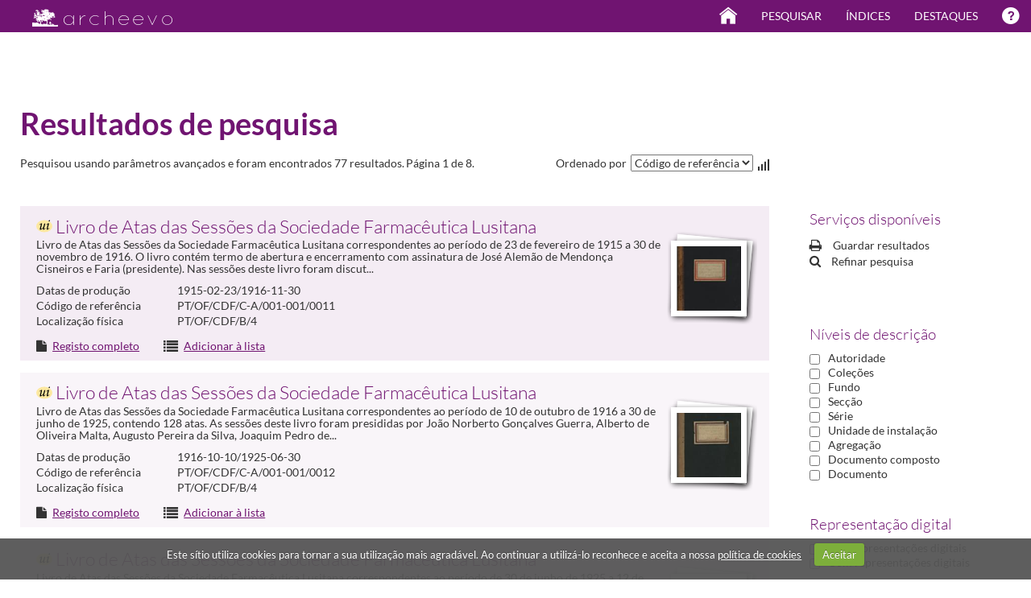

--- FILE ---
content_type: text/html; charset=utf-8
request_url: http://www.cdf.pt/archeevo/results?voc0=Terms&vocident0=e41d87ce-77dc-45fb-ac0a-4f2e25db8a48
body_size: 206776
content:


<!DOCTYPE HTML>
<html xmlns="http://www.w3.org/1999/xhtml" lang="pt" >
<head id="Head"><meta http-equiv="X-UA-Compatible" content="IE=edge" /><meta http-equiv="Content-Type" content="text/html;charset=utf-8" /><meta name="viewport" content="width=device-width, initial-scale=1, maximum-scale=1, user-scalable=no" /><title>
	Resultados de pesquisa - Ordem dos Farmacêuticos - Secção Regional de Coimbra - Archeevo
</title><link id="linkIcon" rel="icon" type="image/x-icon" href="image/favicon.ico" /><link id="linkShortcutIcon" rel="shortcut icon" type="image/x-icon" href="image/favicon.ico" /><link rel="stylesheet" type="text/css" href="_css/bootstrap.min.css" /><link rel="stylesheet" type="text/css" href="_css/BootstrapUpdate.css" /><link rel="stylesheet" type="text/css" href="_css/base.css" /><link rel="stylesheet" type="text/css" href="_css/MainForm.css" /><link rel="stylesheet" type="text/css" href="_css/Common.css" /><link rel="stylesheet" type="text/css" href="_css/ImageButtonControl.css" /><link rel="stylesheet" type="text/css" href="_css/SearchResultsControl.css" /><link rel="stylesheet" type="text/css" href="_css/Theme.css" /><link rel="stylesheet" type="text/css" href="_css/Fonts.css" /> 
    
    <script type="text/javascript" src="_js/jquery.min.js"></script>
    <script type="text/javascript" src="_js/bootstrap.min.js"></script>

    <script type="text/javascript" src="_js/iepngfix_tilebg.js"></script>
    <script type="text/javascript" src="_js/ImageButtonControl.js"></script>
    <script type="text/javascript" src="_js/TextBoxHelperText.js"></script>
    <script type="text/javascript" src="_js/SearchHighlight.js"></script>
    
    <script type="text/javascript" src="_js/CustomJS.js"></script>

</head>

<body>

    <form name="formMain" method="post" action="./ResultsForm.aspx?voc0=Terms&amp;vocident0=e41d87ce-77dc-45fb-ac0a-4f2e25db8a48" id="formMain" class="GenericForm ResultsForm">
<div>
<input type="hidden" name="__EVENTTARGET" id="__EVENTTARGET" value="" />
<input type="hidden" name="__EVENTARGUMENT" id="__EVENTARGUMENT" value="" />
<input type="hidden" name="__LASTFOCUS" id="__LASTFOCUS" value="" />
<input type="hidden" name="__VIEWSTATE" id="__VIEWSTATE" value="N7R+uguISlnh0b6wNa9Pnk8xH1e/h0dNgtzBujaOyJ4C84omUSaeSbKVdvfR4SKW9WPFxCdR5K2FmP6fQjgBQcxR9EvhAXU5lgo2/[base64]/wKrM0TwMdgP9UXVobZg+MN/UkFoqTddyxitYS/5k7rLlUgUTKQJoltLTVuMwzQyryw73F9tQfHkf2xuvNEGqJdI7fiM5GH7DxoMOqpj4qYSSkYPU3W5B/wKWljI0iSammcvpC5cEJVzh9nYw1DjLW6fQsvTSy6n6FKfnCLEMllXZ7eJDtW8kXLiENpn/bnyOCNNDxzVCu/EBkJby/tqrirJ+DhMDkEBXfEWFSsZHomJI55LLavj0vbIqlFrf9Swqto6rFBlkeavqEP9voWX3rA9VzTapCxRZ8NoYyyU5akt+hhnJUTmWkPmVhwwn7QCzjQUUsCq7SzurmIelQudkqNswpPkrmFtjWurEE/medqTAvsizTuOjG1MkAM51j4Z9tkz8QAdW8YPkKoaTwE3u/[base64]/s86CaXIYEXJ9EIdhisGA+miP6VELj4r/uGsjDisH/VoH2/NrvAnSF9WzbGzpPSmhZ1MdlRlWO2mx//BJ92xVQ134LbtbsDELHz2gJmBKUA/qMfq27pt4RFv2UCpqsgjB3fRGSpY0KmwsJ6shC9qTTvLxrNCcpk1ADQSVOn+fw9zQODAQJC4UExyTLJMSesyuOcQhcPgFyytEj+A/YRPLQKO61gB+BDcYMCgV963T7u4ba4Nr5uBROGNJ3JIC/7JKQH/ivojaFfJKd+Sl8T61hwkM0guay3ZHv3r1ot2XMZTWUTdgxboKSmCuTQJe7KQUcJe35eRvRTp0a569IuQyLM0jvPqGEN7R6KciokoaBUUDVAOU48j3OtEl+bXvElnXKUJ0aD073zQUqspbCoKmc9j45OnuB7C783lLXpQNdXXO3Hb46i3CgNQ/Xv7JoIA9pxqJpwR6uPe6LXFiSlcrt6yZMBSYdM4r8Jv3m9lvr//6a4E+FKpCORDstmdc8p4R20fyoXxjR+hphsencdhwEt1ciSeyhIHL1ut4Udgi+O36JQc0AR4teRL3KGlq85Wq6F58JEYIXt84Twq6pYiZ7MpPEKR/JHak203xV1JiI+Di+be+z+T6FkxG1yFjnJfffN0GaY0GHnGlZdluCU8SHD9OVUTjNFv5JsChj06o690nUhFXXJerd9ef/IINfm4KdOjaWDil+u2qhmvPKljeTPo3/Pm4hmwCtE1QAbX0abIwfdUmXMrmqsJqb+w1HsQYiIVsd0NAXI1pG4/zZpbDjdATtgdHqS5tI19cg5EuMqQ2adEPYQsG4rEM9MtNQfxNI9XuP/NISZXxZN3z7P26frTzKT1ALuhcnxsQSJfb52SNwqf8SYZg+JfSNSuZvahfMGllYbmnbjbXIYt/QjmxK4a+r22E3GPOieFp696bLZWSQFAX6grVQM/Qz/rFbRImFvEda1CMBreRDAARXgy6lmTvWtREznRvnwbLEhFav7ophxKDaYRNT0CwXM8q5rpqLO9jyLlH6aodmBAOs7v5iCTRWfUDPlgeBoozykO1SPeh/ELcasVEK7LkFxertz0XZCIYVGN9jVRdDntT+h6BXhOqBkGnVvV0SYPVF9eFshkMmcO0HLFOxeyObQJhE4kIH4VEY9X+brfileIdh1Hnd2iICi1TP0csrxSSy28X3Jc+c3cmxhGF32Ltr/4JuDIVMF0k2cDEr1CDzweDdis2TvcBWQt++VdPGl/+7opiEpQKXQqkdinWn4jamD4dKU8ASFSU2KnsLD7T7gjREpp6zXSDQA5QJP/+B8tnVuV8iUc9k+YjOxVoVn9O9SH5CWe3vMxNYIpTAmDES0IIMJ/swpFmCTD8Rp0NXxcCJWG1FgaLPK7q97a62Jct9hBwMut8mJJolyYOxIisYULs6K0LCcyafU/wqsiZH8EPfld5/Zd7y6DmZ1luuKbeaV4ZcHhBlPvzP4PIo8kSmwFL3expn99PHP7ZnAhNpohkoH/g1ux378NLj7hz+v1vKXHzgrIg9HVdAsEnDHGQsgtGYcWjWZcvnCuf0mk6Y/nX1AgUcLEiRcf/N6ksgT2/K5TWx19uKidsrypk+xNH0Vdsla3lqcYTXkU6noDfZEwtrOnfsL7MIirVxXSsCnLwt8h5/ZrTTKdnG3SOqk5l2bYJFZhIzQWDwNOpi49g/+BxgR2QjTPOs6m7bF7pmKgsZpggXECBrAg+65TB0iqPfErCTJsTWBxe6TL/8F+AG3bqgvfEoHnusnn5qgZ68Cj3lw4gI7eTd1tOeN72XkN4Vb1GUMuahXBaEz2OKeYOT6TyGUcAUjiGg4y36/alAaUP2zYxz9YmpgLWsSMC6CWi8Q6meZiyNsONFp9QGf8pofzLoJ1B7kkYx5o3YuW1cKY1u4wZ3SPZQ4tpvZfwM6hNzk4hip9p9CcWPTUPxe9R/nwytCDyNzzwB++GEDVmfeQUU5ZM7UriLTEKFl3ManDwznIf4O66OtXpywGJr78WztcYZQi/lrfKJ2YtN9PMomD1ZI4+rKZFBCi+Te0FVWjE3M+XTgTKvQlcGHgT4EsxOBgriDrC5NSwrkoMiLE2ZVONXYQt7l/FhJlu6sOFai1Iwi1XX6LKhkPFsVvpFH26wg1eM+qOHToAim+7ktgswV5Fn67JsuiBVundsVGUTNpeEp6Ye7AONkg+oMdNOy/j7XxR/K9zvHD/dHe0Zb0g8vkA6Ljr7NXomt8WoKD9QCYE7b8j6WJMHdL1GnQsJcUpOyqV/6yYzcFbbp0oLtA6WRIQidr1agFYfm6GWfU/5x0OVl00EGabg54sHqUoDab4hpl/ECrxfFQ79jkmcgIBnTHammOB6IqPzZtBjWNmAtjEctg1gl+dntYNkQA/84Z+bgfFqH6ZC7o/J5xHLQMuZ/1vJ5FlwPxOvbgISLWql8HDWBcYoUjXrDor92VgvyzGOAWga0fAWgeDLUX9L96xnyLlJ6Zv0+5z9NfLgpyPCNDJpv/avlb84Vsz7pinzkchWP3GilK9gfB/LzOyTaA6DYaCcKc5U4bheRcv37019wD0tEkC4l9TVv+6l995U7RpkeSzJYXCBKkmDkTpQ+3zXOP6qBsqN+z6oWp/BN2tVsM/fps0NhfrBEvJ7krjxCRqB6awT5X+JVivexeqTGiG2CEE1yMTqnzg4gng5GqJbk6C5wmp8YNWorK64G6QmVxvKpp0N71gG87l/HzvPGM+ah3ssKm2mUf3Tx35bHYXA19i8xn+E7vPI8uahPPjfxHoBY4ZsgIuUxFrsYOYz8wHpdka6WXCUVgvjJmCA4SO+itL1CXgkWduTZu1LMC5mWfPvD8P9ImKhx6aWcpINOvuEDk9qSDr/8hGJa5CANBI8pymwNggAa0IUFykFOiPmxGGQd5qudDCb9uxjqY4RhzQr+nimvEn/z2QVqP9oLcOecZWQqa2/5Jx/kwcroXd74AaU1z3sD4Z9Nk85ceQHwY7ns9PbF3oWhIS1LFmn3LXZtLJ4Dj/vJYo+EnYmAK5sw8MKPre0vCC7csP6J+T0F4/8xJnQesG+ggH3G5rlAkpu+4/OZ+ruSlSNpk1XtwV47cp1oE5mzExtl+rVdwG5Q1XmQeYaQmfAeUttXmiB9iiZq3jzMqimWcFDcpcjUCJ2mzALXGbOWAPRHg5fjIV3xyQIC4h8SWL1O5yJEwhENkkujxN6bZX3EWR4in6+imsBFnHftN0lwqRAvjlstl9/GsGaNDr7H/QyJ9Rib0l66UieLfZiS6sSiiZXN+rTlwYCfvXHbQrQljCJ0o2s7/u6kDfY1byGF3eCdyARy2rVRmZNwgSxkzBVZNfSyJvV4rXocf72m6fJqm2IiB5D8GMrCZ+BdJ8MC6hL5h1/bHrnvBK5XxtXcrH/sLV6Er0gw6vk4scJes7KZCespGIS2Adnu+ZO3cHWQS3l5Eu1duuDujG1vdid7jpt12/GqsSKBwhw0zTNgHpkPkDDI35mUFGY99e002sSHg4R/oboQIuRx5hdFYLaeP5DEYZdzqWrLYq2/VrwHIK5osgXyxBhsZHRHh114ZM0jspgxrAhWGwlBtPMGk46Ccg0oc9RfJb3eEPgG/674U4Y206KsmqLYuukfSoUa1FrFXAztEOiUGwFvupEPvP7ucFFRuu3JM8yPoBUrhlIfSiqWTAODxRhoXKSUSCYaEmryUCLS39zzn1lo+4hH9WCQOp7lBo8FUP3SrVNRz77rZ6GKrIVYLxnB3H/cqUvBzAjku+Aqvt9PIj/LizvhMhS19ifuleGX79LOF+Z3XjdYRbvgT7trs8pl4ZWxnSnN7hXgtlrK2vjkTPMqIf/KsyMoCzXAXxAaa/yoMvW1MHPzPBvsTetaPFjARVMBBUx0IimbmHzNPdp1Qdq4bK5NR4qBVhIlYVIn8anzZRDauZRTq9w59M1pl95i3lGhiv/z1g/jYTdGL3JAzBnLSre1VIGaI0ntwzif9SEkLtU65Q5aeofiCU0tq8heTwM0F6WEt0wPi/2F+9730jvMJAkXVqzUP/19TH4ky3RP/LVTiHHR5XVf9i9Z8gptfynGddn0wdTUGOLdKForw7Fcbh3cqdF1ZWNADF+pTegK5QHMlPaJW75k1z8AinxQweAJVQrpJK8J8rCagbOVUjTIX8BLy72ifTkHY8Iswe777cWfMv4ibBWqjQ6C+OW5Q3BmGibPkeBU+og+tgjzKDy2Ri4dICaXpbqWL/Vat0mdrG7bLafouHVgrOFqpZ5q9b2JTJCRaDkO+s0f4x22+endlrJ/StcecGFAeKRdO+zE63BGrWQ+x/esVNF11f93o0zAKI5AUn08+M7gQairRipAr83N+Qc/d+gXC3BCdlD+uqIthuO/wLzbgvhbqNhEqsIiwT6x5DUIDk9kH2VrVuijxUtIWybMJiaSO9XUh/h6cYkVA7STbhr5RSzpjjG48HSg+0lcmuCd5GbUDocGmUukvdiozkP9c9Yjq2MNjlyESi5t0n/HvguzBFSqTIC9oiVr3p/kYFvqYNDOZMYfx5kbIHCtriR7Rgqfuq+i01PsX0mta12GIYxIxq3/dMdvdsA/Kp3Fi+RslKB+H3V1wyAAnvDcMCSK0xeJlj+M1l+BLFCYH30+gvtEKPn4qnKM+O9YepkuIAtz+T0FYXs3/DWYLC9PBCOZcJNT1/vFEb2dYXcV7CjSyjxQV6ZALYpmH1cZmlJ8vlJzXqpPf2W1iEEb+623fpvQawQYKS35ixeoop/X2/dYzwmXl3a6ZlwPCwAXQ4o0FXPhEhme/7/Rb6GZ5YykkXtMVDLRfZSKqwSyr9nTJOhq5evTBRpwTgwDaJEjSgjfDnIds/rG1wY6KDHsCmhyz3n1faXRphJe3DfQivmiXCKo/mIo/oYqZ0RgVIkX//+z9w1dr/[base64]/MNbP/CzmAOmHOi/OJBEAH1Sbmc6jS1WtNeQT3n1dwjg9zn2JQreBeMT5/ivHkrzeoQOa6YCamHiOmz+ur05JWHcC2NIfvgPN2fqTlFeoMJzZtcjMtU0LyhckO+sG/8Dafqxub4swK21Fd/86GnkonLj51JnAnK4wXJ+hvfB2oUsPGf7S5XsHjLxLjzD9p10J8bWpgzsR9yr91ufNIpSN81dIMvlXcJg9KoAC1G141PpTV4pH90U5vU3OaYPSVOOg+XBzguP06/07ddGarb7DurbM1ueWkKQmYAO8Jil1+xbX0T9xLUWB8/E4tFMO81pSe2ZepccFTWyvQ8+Pf2jY22yVq/NhloRLzhxa7e4XZ5V5ay2pD90bsj3ldQDiIFf9a/3AcQeuSLsUA8OEsqiiZt17RzVvy5UnfWsdDXrL/[base64]/E1tqNTks4uzruaral+Mxzqhc3YrGSPFr5Q1jph2f6cpChuayDWJaZwqB8LYxTs/PzyGrC/5uxi/Z8B+WErkZc3OplH2WEpDUV61NDnaaDvZWv6prItH5by9mqFrT2gpz7J8JM0KTD/[base64]/UD+1WAEnNeffrvHnMbUWwT88FeJSI7grkmQiIMrd93Xr9/iUkORjsjrUTqc1g6DgFRuuyermHMWn9kWtT7PyW+Kbxt3tQ8BdeOUunqZjsOQMr36w/8ZooOWNM4aQgUFSw//1/KoDd3hWl/WwUephBC2vDAy82T3zTbavLDAnKBFxQ8CUiw/d0Bz0uqsMjP/AmwokFUjw3cZ+yvPpzb+MpSFlbSGCJnxyKTGOHFdkw5CQoFHhzR2bc4Ftszpmj6jA7E0vxfqwckRbr1L579DQrVSG96DzuDB4jLYW3Zf6X7WhhKZW3PRVMxdhKaYw2OL110lENqCkUW8eo5qOWgCcJAYnNbbr+peKlT+6TG4exfyIIiwGR0VsboyQCH/si2fwaRquKCLio6EKnGgmyIq6B6qiEvljxrFcoWIbVAJEFeZIdt+nZtn4J9K3lSt8XG0dOfZcST66fzwZCsoxTWfSK3sUpMDOlM2N0SG2hMwXhOfsMKhfHFjdMFGvLCZ97tcxv4DTdS2WxQ6dRRriS3ZnzjsJpqQ+LdHrIaHWPc/wlfG7GFSBqPt/h+G0Wxu/gkOTrpD8YHJa7bJ3vpJBipii6mKvpW70+zoFAOFC2nTTjaH4Kg+lr5DhvAtxUANsRETfq/Trswc9v4FgCQzOOdsogO7PzCEsKNU2ohnGU4TZ8OgyLs88YvfZsEnexe5Ew0mOCsxe+PVxuUQdnu9DDU0p9tBeliKT004j/VlN6t7QCuuOeieP//h7nxAkxKiIit1nbpGmaC6VOqK6laDvYAqFPbK8ZXh6+p+Fb3cH75vXIxdy8KB0uOBnBekki4Q05s92wilK4VoV/u8lih3QaXEcOtfIYBkFExZgLy4PdQIjRkg/97iCk/u2FknFfAhv9FBWakZ4McJOyL9ZtI15Tn03ovhfMCXkvwLsgu9K/VuLCLrH28S1f8n1988HsGO3Ap/dugrjP1qj/9Ppj0WZw1njiXXHAwkY7giHxLcAieDS98jXCJdxUtLPrJwyjmLr4TgtlRBxLDLlGuVgsKg1GiE8jkUhq8LQiv1uKcWVkNgeUc0SimD4tBPBgcuVpxqKw6Yo5kPTq1+7SmVCuzS1gR99MJaKYllLj0Fn2MR6kOML2PpUBOvGDKJEvssuzttGUS7+r7bqYDPheCnoBa+/LTeND8/jaNFxhbvsjJqs4W+v84BaTcF7hvyEIfIb4qrShsWQK2TZic6Pzw79r/NTgEZWeTnyISLPnzRxNP8pnEG3fwwz08PieuO6dTZ8XMllZW5PnrkZsPrCgUMiTZKfwt2GUq7LtetYiT1eLa4UGrQxIZxAkRyd1xCUMmeX+fX42/r8ffiwCVKyAHzLoI6RALQDWNcpIykKSWwHt53BeuEQRlwVkX+IcvLWubhxZTGpUuXxuSsUuiSIAaulH/A1Q1Unt3/7QIX0cEE4b5X0adpoSnIXO8r8dnMRe/e5IvdBnvNOAj0DEaRnV4WLPd6tkv6Kt46dY6+DVlFjnZ9e2NWlcBGAHRpb/7s0Ln11MNnh++SO2540wlim01+jcZCW+YJf2GWNVKjC7d3bW6ZvUMhQydeA5OTGAORGUDQHYiMXLRCvfla8YuSY2cG5QvgRfqBGk2mvmG1UHoyD5yBnjkb7tMpEWa+zm6jR5L/pA7TS/OCyXfiKNfSoOosGiMTya+j7Kma/kjwhmWCixycQezxKrn2Rkz9n0EBPEOqjvc+8WLDI2DuWqoD4NQcmIktGIFm6ax+K+yzwMWlpe2S+hBYhKXKB2z5Bxdmv5VASlDqry11CRNG3pqLO3Aq4ysZms+M1Kc2aK4IzWsohVzriefZmvAyT0icspD26V4P2VKd++nP1G2MHiBcELw5iywBNgSDxO6MSwaECxj/yKOS6SrwRoe+dnELOLTlrLmxEv9bmYGX8Lc1e6PcDEj2t9y8XrMbRiWOm0dYuzBRdxW9WZz0Iq9lF15HaQ50UGuNKEZ8hgZjNUAycb9hdP/AfsbWhGjsSr5I3EUqdIHBV7oD2Odbb530lQ++TddRJoLVJUc1NP9UbIzwlA/50pbhvJJO92bEpa4s+szsFohtiuVzzZ2zkgBbE2uBmQkLGXGBXME3lY/v6wWaFvm8WdoSeqs4CvviFZjHWUXb8/K2S4lCeZFu5v7JqupLyI27NoeYsEGdX4Q366lftSRjDQMhYa5U9UT5hCDX0NBL/NR8IURTXZDZMWM7hSZxaqcu4Do+nFshO51Km7/[base64]/0X6bJ8CTiKBYAqyFadrztQ0hvoiUS3x9gvY9JwytUd9Q8/wdXpApyUsQ5PSEe4VXat9XBsOEB5Nt7NlC7gz5xg5DAR2bfLLpwwofr7iUhks2ipESiqHsC7zf3FYv1mD6txRE/FK2vwGTa5Xp1JFWY53C5coQuG0UXRtgzmZqIni+WUeeOlY3E8W8U7giIVKGF9sYA0OWJyR92Cs/u6de8IEJzUYKp0BketKQ5nBj8bZ2dDw+bm+SsSEIEYW9m8QaBpe7sxXWP84v0DiQceQjeB/50NlyPn+G8145w+hmAEbd5jBNr3FN4GWYB31YagkeSRv4dIfC5ZgRYyBU1I+dqBGsVwYetjS0i2se3n0Edd0typL2Zxcr8faZkd3DqYIrdeoB3axhUpqFjgvHj/YClsNQ2BLh3D4pGZJAGbDbmbx4TDX+hay37BejLwAmjWvOYP7AKOv1LyTE6QWhfKZm/18GCmA24QPSWlJk2YnR0IMx3SpGSHqSSqpNH/KzxGaJS64Ry7erVhuC+yDcnlfk4CK1G9/S9aLduaCudvEbEyhy5i2felCLcBh+bM5B7LdiXIl1wXMbvps7RoHmlDVHUXvJAkX56SQu3Kt3nLlaJOEepasArvuFcg8ESH9OwzVTfBsdTEG9zYL8/E+27c91ozNp1Ef6s1FqHPjiQUX9pbg6BG7pbuH1uQRzDNQCrJM22ICFWxmsoDcjgVzBvER4y7huPkzrydmrVrKmwHhWQGmwB5ZPkhrWIZ4qspN8nXlpWfs0QtX7yZQDpaYMVk1No7fqz2fIncfgKXF4AuovNl08Ub+kNjFklH4OFVmu0xRTu0wyg5EjejYo/OWwDTcKtUWbBTF+Pihadlqtl4cFBuvGnBTOxpWBKSP15DG/3IPO+jy5Y+SNJZZnQ1NAKFYUjS6PBXOimi4NbXgU7xDLbjpcit8Q1LGTUPLfm3smPRVFcXvJGLUA+5WOV+kDVf3wc6rykrWWqxqDwSDXj2DZCU/4pReohq9bDmVvwknuGpNJiOY2EPvvLovgJf1z5fvhipAkbAuPSlQ34fQM3LUSgUIUho9se1shiqy94P3avslc60NrIZp0hC7E87ag3OwXGKya17WZvsdZjrh25MbyvODFjbN3c8kiSEEc+xyBWkoo/Dk3ONQR+49DjDYUESKE9eeLQfW3eQaN3ULhZGrIfMBZoR5FiqcmajWwSMyWRqDwis2OIB2RUbp1js+yJboixyt8fcHkem3ZQGv/CoWn27GIzLkWCwSTtcOH+TceRalLfjJZfR7y7/OPwDWS5NPI4YiN6hrlhJ1Kl1z3pZbt3478fuJjPAWt+ktGChQCZK5/olE6ZEq/+iGNP3PuNMqI0DcuWbxAqgS0PlKCYidKemaTO/DD/JZOOCYtiYTDseRYcmnutAIx67R5nmo6Nqx6zyx9i7csJBCqLHgrKNPm+z4EmkPuvZwXujNEY/IVgNSQejDgM2YGo5zIbIhHnIeVeVRrxru25dF8b4L0k/WW3FCP/h7+mig/3GJjPgdQ1viCOB5ps99g0z0baMW6iwj8fr9iSkr5bhg4Ae0IhGN6g4NJbLE87so9LYAN6cKUUUFVIxQNgMuXoV4Dt/DMEEsJOr3feS2DT9Ah6DxYogE8O8Q7sGLb44TV64sz2ePaU9l+TqbdFaZxgsEFI8fENZsuo4tGR4DBe0+vXs1k6EWc068grMH0Og10bBRr1yxkutXo382x2B9svg63iiqYrEwCoPbHaqgxbW8PmqI0DQTXIBF//Dg2fBwR/DsV0bIGqRWrA75TVoeiuutqg5U6z97+znP/zyZ/[base64]/3US2P2ijucUkXu2bp2u7RaDCazYTl5A+R/uQyMjTQKut8g1mz30F8eIs107nSO/GwcqKknLn4XR72OlrZQQanry/hDO4SEQc6z6hVhx8jKC3T2A1wi05hledv6W+zr7td6iOHWk/DUX3W0mhrGm9XQXJr0T4UqDfwa53J2ShHmV3x0D3/MWbi6sKpNDgSgeY/QvGSundozrBgaZg5IJdrv2Bbs8nMrX8iOvog4IEjhL3ZK1yaNWfsQIZj31RK9qtl4kyYtK1FB1uRjdZwOypOOwe3IvC9RkpG6ag5vFoZ4HSXmjdCnlsArWaDzL/SX+4cWszhpK2LuRt/KNbp4U7hFLiM2xQwWCS6+O1oCDeDA8ktX9EMZyWlUeOdx6k6sgiOBFrBnR3adgEd4AXDbtrdJljrSHf26wqPGXa4A9C7w/JXDJjQjJBvtgLpw04rzJA9moaMoOopYRG2hs1EyxDbYaX8s5ORfLD/S5Wk+eW3cxl/Uo3t7sFNwMpZ/+hLzqZ1eYFjTc7mTK+dHdKszDPHj+3/ngExDBBYYR63VqnNTAg8VpkNqc3x9n5efqnsGQbBxkIYVukBOq9rScHZIZzEe8I58/gLdaEviMtnmM1cWv/9rEOaQZ+CxDApVgzFZl47R37rkKetL8wEWXKozVIFnsJ7QekS5LPbN5YkMspuZEpjR4VZ8Yb1birublOujLAMrzdrpcTNAeFu67ypqLUMWnHjUKAFqQ1XyP2r5j+GK7q+FJevAI6wlzyUluOsH6GGmuCwx7kIpwzvK0EaVubWGul+lzSSFz2IguFet/mYaeikDaJJLFaCAaYAUV7P5ee48ta1ygMI2DltQnuz67Cq72serHwgydL+VL/9ZuVRD+aqsMcEAFxY4/yOOa77xZ5mwc2wdV147CG8J0GAa4XqL9K9ABH3SjmA9d2MBbhcM3Bf70rXAadAMzSfa7R4GHh6V62xpshKUqBrbfYGpAk7ETx3X3NAoinjPBLRnd/42eknVMQza9Fd+cX3Y12YypAlbx7akkQ2zHlWrdCQ2T2mW2Qzs7o3aB3Fc2M+G7vPy/DtdOglw7D41E/6pvHV/6Lzc2HXjNGtI34sq6nVxAw575peB3pqNRhN888I9hQvFQGcTP9BMk3c1380iIe8NPxx11YDAFYBTucNfUfxkUcXN7a1PT3txAFVFW9A7vEfv6WiitvRo+zNVNnJOIrgmcuUXAQyVypL9RjYTCERK/4s9vbU7GAb6mFaA4bZEk8hIv+5flzMb7hWW4IMGC81sBRj8IrELDmEgqtFpGmsCIhrkHPpWO782RXPYk/VMX0o+spGFauhuVqD33Hu6NgIA3L4D1mqk6t0oFWz3xYn4GnOQk5CcP3Syv4gJC2co+Av01Pf2skhCZ9tupscrJRk1B5Tf6jd+VBF/9/aSsDZg62kBpkwNFQ6vF7bb2B0B8a/PolkyIbwUp+56OAoACxcppFpYQhy5LiAWrF3gIoKXwbaOS+iYN/LdLdiN/P43SV7AR0m8D93eEyG8hrg50FDov8F+dadusD2lGeuSbBrMwTA+MsAk9GmHoqZ64H14ZoFM2TVPJcxOo1aMw2sqaglKpj+vhn2ymDdjfJXMh6hW/Ab1G4T9yHghhNMz/7jMK2I9H5OaG5lFTxKmdbtKFtvwJhgZgAaVyvZmcRL8ni3RLZTkg3UTs8c2B80wd7slgbljOlzES4rShdx+lpuXQx+N+J3J0XX8rgPEmXKbR8mGlEISSBijR/AUg21Uqp1r8DylPwPvuFalffypw2EL6GKVE4f0f3IVSvKZh0KvdWcM1E43n5fzGMFinOnQdk5JptHBykEuAd0EGLACNO6aAWocPBEAIeqYX960RmjCMhuGRTzafcOoH9tM4Rh7TV/[base64]/6RoQOfAbtuG5B48/e/1RuPLHUBxv5oTe0igMAI1d+U/co6TatZRHBb2W+QoS5hxRGyO2uNAZr60XTJiwZukcF4F/Z96ubfUoSnK+UT1T10+eKeCVZEgZ+Jm8TFa9B2OgG2IbPZtTDVthkQkhCPj/FYfKux0s45IR8CAZ9vMEi6ud7vfyp67dMJjYH98tsSk+BZK2B22WQ5lmfFd+CBWn8HevdfX9zxgIDhbxb5P3ZKn/59WVzo+YGBYYNREoV3FnsglxnDL+haKX9MNSmJJj7oIinaYFGdZdR4i8HTu/EKjN6dY1SodiIH6hJMBr0LvxU9MDwrS3hRZeCzqXWY3hI1ybVMXk3/PG8q3IfqeDi7nzJfxE0Me4Ob+fp2eTivzI+skq0CbpekdLR2z0FRmmxF6F+zkfq/gXRvL6eS4G4dUljS3R5WQf1BW1jV1/Yy6FqTIXSYNkkY2IdG1A6MoEW5qv+Abn9F3i63K2BQfMwdDPHSJZIF88YWRbsMxJRQkl7249vgzQ6it2gS+hAJw8oBmn0b5ViFIy9JOGvz0eb9GXtTML/oyWVV7fH35xwaHIia27xhYzUJvl1T8fW691PVWlB63p0u61QzoLTQ5IE+pF1zrRaDAcexlYel5t6gBvV74d5hiw0zI1Qq7fot0HwOSXYNkYlTGIZSqf1sE0MYBiZ2ct+NZqJ7TBFamDqOTO2lrO+bt/Gp+asAVZylOUWXl+2CacRwfExdyEZAZI0sCEklgfI4zYohsTEaThodGvMWb8iM7f32n6qGiubDcse9+1UZQFII/EINpC3mJRMX6Z3Hur+SavHgrjNs8gM6lNKKauskVPESL5rdVmLytDmcFPRheYCtAxnQ+A3zFIGItOtBvt+6zHTUkxNmF4BiKO5R8gASgTLh5EqEyY+EMYiQ1BzKEv+es+9Im12PCW6QM5tJOpIKqHOw1esIMLWJlPYuFwK6vcJmLSi+2xNwcJ5FkjcBId/PCrGN+22zCT4r8ajFmjt8ZZtrHkzwzQoNME06SdyrRUYBZw4W8v4LBOEzIEsUA4MhU4a4w/DCOojdj/XKnNFvKWZDm1XnxxRrTCZYyAeqL/xblMRkFFQ+tyVEDNA5s902JOq/nzYp560yabyp1RI58l0fETALPico3szdlLGC0DeFYTZj1r0smuLIHAVRvWoB5bNMXgn/nLSTL1YadTjHaKgbHOI5XSYsuCq8eNFIKZQGZDgLlzZj6xCIgRK8RmuhnTEklYi2bMlusP7b5itYydUcBs56uyg85eVVSrH1/NNIt7c3nd6MO8WuEKpmSKVOK3Rf3SWMWtl5XRlHEWoSanm0QHWZRQloXGQb16EyT1fWM2hClmuldX6iFhpG6KoDGOgouxjLWdi4TCZtZK1TGs8qHrwJCwPIZBcBQ1dk7AQOaErfSQceWfnBFrm07rc98ToaOHHV2W7CU9ikIVEQ/MsgTCoVJSm6TRMkRwPunet7Sn453PLaPJXWMpGtrrJMZFxMd+++1jJT+JHHiS3+6Ob4a8sDBMJBtEA3A62mB9/[base64]//twH/[base64]/XpZcdqH2nKXTmrkX6AQSdEPLTDVmJzP3Tw5Xk9y87s5rt0bF+J00JiRAG4NHIeu3p9tgEooWazXnKjdZ/9zEsMSz75bgZfVJUxeo+KqNXjtJ/mcobbpNIP4knROMqp2I8dR0Qr9fO1rugNPOoaeO1wy7z9wT/CaQIgMSEUCR7xLiL9gqU4ihXaapM4cHNyaSG5lKBMFGBgxvCHM0pucKV2vs4RsCF8kQt2ldaVDR6Ntm58B9DD1oFlUmNswHPZk1c0Vax4XEEk2zv8C87AA8OnWX8aLqJob3OwDXveOhP+QOTdo8RiMqwfpAPtcTgUsJPqVKo8h20hM2E1YianGTOurhfoMKrBvQ/fvem9ck/M+GWxiiYzNNZmseR062W+h8T7wg0NFMU8dcZMBEEolAW2PMBH8tPuLhdvdK8oR5A4FQwBL2bvnkfWKvZMgMxdleCxp28+Yv9O1v5bFmXNeg9pGVxv+toKOy+9ymQMcujpb5HCDLfzXus2oOEg/SXGDIax66jJ7LgMzvxIqLvXafQT9IElXDoImUyGrecirUJBmP1PvMskSnQ2QgXxGbrW/P40ub3f/RzyR+7wj+WyGdc7w07w0qJWWhfqQ33MgtjV47w2TLDiSUs/mZgWjrC3gV1QkTYweLFwI1k+tjNQM+EQAnib+b1J4bJt7vqkjOAGfm0JgHH5dPBao39a06V5wKl/x/nZtc+kVKioH/1tTO22cM2mo6SphIbfWyDVEx61Ni/TeII9MkxV9/NSF8pqenzdBHv87Yt2wFOmu8wznvBC7NOySewn+AEAZ5/TcD74olU24eVLE7kOOvMpz1RtxVKvwz1EGPXwbidZ94EhgNNmWhvpsuYkHtMG5WDeIFAvRJN2+rw82M57n8ddtddLajMZNk4xp7Ck4MIwJ2RlCt2K1DJXA3cOIEUKBU2Qp/5aUMTLaXh332UgDpIcDy99DFgsCpDei0jD9DM5rjXVwSZnnOKbaJfKpRuA2xX4Mm6AwYg2/4aCICEOkTyeB3cp66oSeEysU+oJfPyyCxb8U17x7/A3QjaDp9/1WR7QUwTsGSKCJZpDX6OKQdXEoLzuXiUQdHH+lvyj/hpTcdT2cRqsc2t+mb1Yd/t9Q/Eopl/GpUf6RINVFm5kGKVwa8vt8Xfvq3zHMfOybT/lkApjKkn/9OinUfxRzxQXiYcbXXXIifGfnB3TN8XhUJmv2lxWO5YXAlpkWrYvHgFYZcj6ClOyo1ERvmudmbMgfZIy4FdXBh8L7RSpuad4grceCGRWUp5U4PqpOGRxuJdFeX0cM1/UbuIlUrb7Jf+Gd3BoYekihUFkdleDflqB6F4bQTfhGXJBtNf+FdRS05fCffPBQcnKSnWAazrbqS1V7ru7QaLeInWZVEkCNls7NEiX5RBNrN7YqI3LyZZr69QqVDvhG+LuOfpdauus78tg9zr51dpSsrb50iEYy/3Rj51haP06JnvzJBKQhrClg392lNkjjWSJ7scsHc0lsMRBIJ7wSRCKi+jNgPWw1WiB9PO/d8ffBKdlnWAA/FT6HrOqqedr6IOcsIp6EoN2XOd/SNf0/12+3pfZmMEWzDUtzP5VvbONQsSXd+F7z5d/V5jw3qmnncjP3M7I4QWtcI6sZhRfOSb4JBIV8Y9wFJsG0Dg2y8zAuPoznP4qTqqnB3hOMJEySjTB0SSOGqjjDHUfWryCtfIfPazZHkkkWsaNHTq30syBg9yN4te0emH7dVV5MIqwH2rN3ckFqft9AJKAP7Nyhvz/TD8TL2FDPg2HHbi5OIZ90RP4RuJdmdpkux0a2qX1UPjwnoOAFyTGOGI05okiDNRymNIDl+mGQ+GGZZeEGgUAP8wMXgV/wU7yCQ4SniuS0ttrN10f/lWMK0qh2ZN8Z2XyhFkbtBWX7wP1JY2JOdt1qIchpdHVIAAY7YC8EgERsFetWCpLoJxtbP97piM/1xB/KWzsMXMTipeeupuBddYjAJBzJfRu7+EGcLhpSBjExInGiE/JxJuO9cbEv3wMUO+HnE70ChZFXczEizqdavGlNaBbYvqOe4zBiOAxVlNIVxPo21Q0WoYV49Diy8soKA8ujMj3rhLZOvNmolJSmes4q4bj6Y81aixrrTbmT6rDze5I3ilrpqpUeVKNiPsZ5xJ7UWKqumYAvp4VFh6cSsvgHF77Eg4oxwcFziCLwxi0VDuVY60xAG9k1P/DddBgBWbIQxQJKqssGMdb1/Q3oTV0IVUmhnWF9D+6mdUOr+EskeC+8SRdLuQaH31wV73kDLoV9D/AHLMElPBNiaySZ0+EJxI8VuROouE41vPFgHocsfowDHQ7inxA8ytP0jKe/U3BVZ2Su27F7gIDI5QI5ahAtuCgErNGyxLNkInBdwL56g3u1y6cnbkXT7o4/[base64]/QQhnCWnuss1hrz9FgVkDZSw9c71NIdOFSQqcDhXim61vnjpdMBL/6NjTZ5UV2wLRfhXctB4HT6jkd2UrfSlyp9x5SrqCbDrO5q9FFj53CzA3l0RUnwneCqZt4dY/i44RZsTG+jCnjctXprVth+RDBXxMCMCTXi0sVBxZyUZYLsXFLhZOoRNmd+V/h6x3fDRWuXa04EUUPjbg+a1wCtKZTujIRReSagsqEESMpOuI753v036Wa5qydaG3C4kIAB5IrPs0gnuBD3dyBuugg2gtcvTPTsTKFGwEiCFwCY/mmWR9SnzVsqiNxeJoRrDJoZoMqjj0NSmHnEiPFcCEvx+Nc6VGajB06YKWLuuQ4C04XZLffEcwGX6WFTsL7ZyD1kQKvapgd3+2/2JHZdeGmR4Tu0tuxMWiDgres+++FBrmKJfHHVBaNXeJG52/SEwpE7aMwOStspcY4/ulUxO+FvDgAOeBSIdKg9LfFmfeQZPQ6+TEyVqnFijQ0xZ1QTr6mmMeyt7IeRO6FQ+SIPL7BRNEhsa9kj5XjVi2kZKklyzv+69Bw+RxtWg9AsbdIGm03qiG16t5oSSOWSYlTc5NF+rWvRCd1AiR1SHvI3YCD/KH0VHrnjTAmWabMZ1x7igW18sLengb3n6MJkEb2447XI1LYxdxoGHdDQ7Z36DO6UgUf9T4yfN+bPMtzCTdOCG90Tyxk6D3QQn/X24x28SDJlpeMS8wVrVlYN9R6yMDnk4+R2hK2L9S7nw5iwZt9FMiv2Zxy/+aKTC8MEFP4oChlQ76D4mHTmyBdlxqye7CgtmIxPRt9N5D+aDnYVrmZPPIIYhbsk3yN05DcFYvmtcmp6XjmZg9Jrp9dRsDwgzS1RcCPJTHtO5E8RoOA4hjQ+bnE4SIiwHYFpONy+PAvjCmaVsSDS7cLjcfE5pi/SPRGG+HYIaO9L3hGGdVH6qaY4DR766Sla4ggIZaQIwGFdPDHrQuMkF1jziIHLrmJXzKYO+gaFrL72whWvQSK5RqzpHb3v2lQo38Ik4552zyPWWSy1EhGebUikshqg0i7dYYtglHVyUTS2FxYKrzVwji/pEHGjK2GwULgTX1/lcmw/3qzigkJaZB19Ky6D6bmZWPWf+oC/VnRrq3IhG8/dhjAwHGX2V4cWWhQG7ibjoBN45EMWPwPzTxeSESghJk1t7UQBUh9Q1Z9QDUG7tZYqwEju858jpaiT7Tzgzu/man+tGJ+3cvYCdqm63sLySgCn9AI+jBEThK0E0svE80RoJhVvoQ4zEfNJw0ZbY/CVcjoWyzMqKWApjw4IpFCQ2/VtVluYDktzHPyk2LIAnoM5ENyWWSLnXixXmKYgtJN6IggolDdmDoM32X2i9tya62jX/LdsPtPfgX1UboRWGkiGykCO/GBUWFq+sa7CqrXMCBtuu52AwkGGAOhfDgYVAjb7YvnOsgN5QpjUqYmWqhn3TwC5e33bjqVUc/11g+ZQmYq7MJIGH+Hb+yQ7nMdwl+4Bz9OS37Jg2HJOTgdFPJrvTvu0IghsNXRfnrX/I8hzpNkZx12ljO9kwDgncKz/irQ2fKg+sR8HxTVwIt9zspTVLzMN6Dou6zxyn2rCDIhfH+mnIaq46+nFXHzOgg4tO0FCsOl7zDA2qN5IL54/HEjpBWk4lA78yDZhG50s+LCrtf/baB8BoEG2xdMlUfH4ftHqe3HrA88qmqQmX09nm7kkqwdpKHlctkNeJmISWVx8Z9lek6P5cJ+VFZaqRUiOHFUta8TzpPD2QCuMr+jnsk32BKT8rz+T+BKq49o5CJRbW92E23wQ3kazE3xUvpt9S4z7shxgU4gaerWLCULUyL1ZsM4/FulHghoCmhPfMk1oL2SM8TdTjVSVihEErTq3Kbo/f9+kRU0042Y5e0bqweipOwNGY3H0u+9G/pSi/iek1/XJgtRfBELkM74PINwlZG2SsMmhp/+xMCtLfA4yr8P1V5FmOKQl3oVWYZs1ewYNoll7vwvgiFmJbQ0TrUb88HIf3hsWpmizdqJlY6PlQLNBfXjuasW9x2+MoB2nsbMch9hLchTwnmsiJPr0WPWvIuIrap+45AQRtisNN6rPlEyEi2M8CHcEbZLLJqq3Vw5983r/0I/LHftL+1NRINtWES1aa53TQcD+Dyuq0En1eI00h27KT0yfavibxl4+/RRN+AYQQ1qlBajIMSnNbhIYsDM9pHrzxClgQLB7nC9+6+3eT/uR598SP971DxQYrXA4Vcby7NCJtvGCncULHAmqLcGkJla+o2L7miOJkmAg+beOZ9srtTFX5P2nNG2WgupdSySiTdHzGB+KpcMrucGgTg+5GdGTpbn6/m5ZIW3/d4g1jq0os+EfFoy5UMFphyKPS/lq4wINFQ3wAfjTkL3PFBmQj9jRGTEioYNmQlErH9pxl0dZrGq060xCSs+6gOtKuhawUfrkB1sbFHvVZIVMMAcdQrQauwCHUAagpEfKwhw7p5PJh0Hlqqk+6wukvAiLgEfR18ZNULPvDqxu/EV4Z5BcCMZ6Q8ZjMKCwcFtvqkHOXn03XdImgtHvDg02lzMfqaot1NWr+RAXVdb4OcovObyMWnNzfwAVivVq0cGpOo0tzRyYFj1bQ6aC0smZaNy+sV78Azi1QhT01BPjKSIe0iZIqLTI9m9j4HlPd6Qa5HrjgBFO9+Iu0uiUHLb37y68yOEQ1cneK/oP233jG5IQtY5UyIkIenCN8KMvnucxn8lCizWeYnvQPEHeueVloD72x8zyKOI3njoPqLIC6v778crLzzeXHagqwTSHli8/VIIL0hBL9NaALMaLMumx/FJHN941b0mpmtXpWB0/7YIRnPLgD2uRluJZmHyj6a8s+vBfDmVHPvW94T7id2FTFa0iBsRo53yY0uR/WAT+ubzX+gmkeOk2FUli/6cAOdd0LCDjegJO45/stJPquu//mpAhX4R/[base64]/F8wjcr3K69Yrl4JxRLTXoMkJ5k92d1sch1H/hsThERJRkGt65vz6q/YW8tKuaDVvIMj5s/rafJvmo3txriWiAoYq3Fs1DzuTozJVX2z159txYS6gOsyDNW/rcVtQJsfQb4/fd/VdcrRJ0LL917Ckh5MNzjPMiJPSMdnmrP6hJuc+bkB5Ws4aBlwVoueT+Xn4X/h9R07IQTCu6PxFaDhIUklyd4CGSW+iHdEKeMnKDDVpalYo5Kz/mhF6F8flGa69m0bgVCOOLe3L9DfAnE+J1mZKghOngCbt6N5NcAI9VZUZxBQqLh3LyTNx8u3lU1RR+DrjUs/xuEo779bjO08ZQqJzNipvRuwtZogT15VhvtVVpCAZtkqj1CxN5d/2vZYMbYp4wtlsZG4BDRe0w20n7BgsdR7dT+5vgIDV9FUo3p1tkUaCfDYMByTigFiKmII0ZjOAx3G/xycwGm7aa6wuiNP59bbnpdlt1PSWBJyO7qT87Amoc25HfHHKAujpk/FiAFrzXURsz5STUWicFE5zKRY+urYeVNfq93zatm/EYt7mntcs861dw9Z+yvS5Zp9bi2PnIf+XBmz++Mc+hDx4m66U4bl2yK3m92/N1taeh30l2U8RK3INT7ZxlUKJp2MGgWsBIYC5mlVXa92NfNTbDgExECTOX9W+Yij1VSX2xIs2im0ZW8E3fphHI/67nrDjhO+tF313vxgp6fn7hAchiDeyQL51CGnM8vrdKh4do7oYoKrhUtsZxrFCmgKTEveSEU0FAEzZwUxeYhstEqiE9olvGNTDGAkS3AuSnOnlzw6GjTrb/[base64]/uoJlYD3u4Pl1+96D+jmXsfKeRcGvPzNlAupi7NOtDKAsSy7oSIojST1FqaArSiostQrscAdwUzo3H7X1HJjkup2U6Z3Ulxmx6FnCfkRSB1gF2W9Si7sqO6SWbUrvKLx1bxbHEXCArlMJ1Ifm3Kp004OA8XGI/sIxeqIANDBavg0/VzGpNEhsdKNWzg5wV8OGi/MDZ1Ngh3+KQXsDMb1oTo6YaY9IlXVApowxHIAZGs/IbKOdWxHxd/4/1DZlOHrveF006xyCm0qmvtm/vs87tYycJdHuK9aeDeEua4iEIqnkWPKdIZPjtEnzXCvMbj0pT/BMa7AZxEpDnlNe67SVVa1JSr3bnZ4O/9EP1RteDZRR8CVqLVMAxPAu8zmI2hry/mQHurHGFiJ8q6J0ABaulvlfBo/Cr4l++BoLUrHHtC0UBOPEQbsrzVWpKhiJGY9zpAtiRHgp6m9TOXIg7oGsEH32aMYa01/4qbRjR393QDCVx3vZLjJGwkIGzreZ9DOwomUs7YOzVDaHEFv+MPXFP/8EpLfyg8aHsWixrgWlHptUP7PmP/fDbJfMWGx9SGMqz3SO/5m1nhMrf3cIFIfnZG2ihL5FbjS4rgCmEl5mWtzbbxBBgDSpT8XIW0ZK+UfCkT0OVVxeFiapV3Xcyvev8/ddWLmTK4QmuPgVFOO1QgjZVhvD/mKBY3XBb88S78mK5MNTNLHbDXQAWG+HpGH+TLWVtnQ7X/4nE3ZO3k8AEdu++dMM/q6K9UHBbk99dEW4LjswAWxiyVSD3As65TUx55n8LGLZ9l13b8HPEMnphpmR0F6/APiLQ0hZzHxqwybQNH8Qpv/icvBqCmERG6ZKujZlJWUXHduB2I64YUGSA5fSl3v+ScaPSMupM2D3gtjA9Ogs6n23s/W4uJ31CwStTq8Zw4vqKmxgHQ9IZFSA7/Z62fvdct62O3ibsSt5OHxRG1L4nNWJqwtrS3luHg1mfjFq00hcS8xumrvYHk7nGk4L3wKfJvOQ7IyzDaitSzGmw8TdEnlwYX3B4ojhR/pW7ASDP/AvGsSwk6dj38CNuPHVymvCvNxUc9QJk/FAnFRznradcVn1HVu9WM2mcd/omv13FFSGeWJCIlEZjwUQhJLG1qPjNyBfXAA+vhow5JkHHjJk84rUy2Sjq22WwPj5FNT1wtsfE32gXbB0JX062SPPPezRNjXjcLZDN1jWHNBWKGGr3j1UUVO/mYQasnHx3A8ZTn6QcFYWDCPlxoc7DC5Z6yfoUI2OPH3VxsGs8TUOH3ztN73N9CTkXInCnQLpHqsnjtXm2iOL9QQC2z7o43C2Y8lb6YlMa3r8P2iXFiclifoNgU1HxWnISDWtxCsPCTssEkP9D0sm+9qeX3sezamGDDfOJ+sxlg4VHlBlQ/j3Xi4qNNzdisfFU72v+l24kyEIhgx11kGMT+RCfIheh3nJizl1njSkuOqe6JxH0uhW2wkeOS+L3SMBkg+J7HjLFCBhbsxGax7zOifpt6o9hefh62V5/eDKxkAUINCoogLXPFBEp93RUimTHbjRzX5TGxdS3Rp6H1GoiIqTEfQL7XtId/Yg5Nvb6/568f5zQUVwxwgCpVrZMvhdnUm1O4ah/T9D6N+Y3OeufrzpJavU14d4FS3YfG7tESXLySiH/ZWvIvjRS9DFlskxpU9OOCmG9BkTXFymRoAKet7tvphvgCh98c/gVOTw01cvRxNcxL1NhJtBfHVFVRgVXTqvn4OTfMNaeTu1ChGuj/bJg9WjyKdGmgv0WrEwIS8ESIRBw6QwzC1lNdd7gudNT9DeSOreKa4ibHhKCrUBMdZpNKWaZtjRPqMzf6aS1xarsDZJhmP1IGcEefk14b8HXfYVa1HUb0k7JQXzGO+vzvJbHojjTlI997ZhB1suVKN9hqLM9Xc/Dse1lH8XexpGbXAuQ+MSSN6HL1tB1wrDlVgExgtvTYJmW3CgAvR/[base64]/Y0+Bb3Oxf2E3gadrY6NRJ3mw7CIbq5eF8QT70ArQROEXkTTtqyo46KPsscOKUYJxLZ8LyBE8VXi7lnD92Ua8p8H1yB20tq1H5qKhN+v/3N6+q7N4mXivvNb0kTxjGvxcmNLKDITm2qtdjy8/rIUeD7e2Fmj0Ef3RjnDnBLwp9FazxjCUoO3vx+lKKH5v6Aso0n9736j0EgvC2WUrih31P/9W/NvfeKBrycA+elRxFKY9LhRO9PzLpUTeAyybmbDtzjSSUIXB/QUZa6Sxot4wNisfkXTVuZTK1KkcTCSOhbPPrShX6V1WxKIxt50VLXAcDsoJ1E/1NhFJuN5yYeYOTJffp+OEKb3seZkM+7iGpVlvlertdEFlEPxQmVx8dZX1YGGrspLjVccBsaAZd9vjvYEEGnLOjPyn8MRKiPBjYGT8mxP7/YNGw2e/9daUDwb/Ki/PgUNG/ldk44t9qTsljIMxXi9nIiI729JeDJhd4zXEora+0vOcBl45Lk5Jk5o5DFMDUmDE0zt86zfNNwk1+VhXcBDei6UBbcZk3hpF9FTU+Z7d1J0p8IzkILfV/ZIIzTiPzSf8VBbVupXBPEC5tRyG/[base64]/tXIU2+xugwtqZkjyzLWgTgZK7poyw57uI6pwa0AlEhQ3RQTuhfJ9ozbqQMkhp/hr08lsxZ6ravx5vLQ66SyGRSofnIJWMLRfJSsuP6l5IcGXTFcGT6jYLPkMmdNtVZ0PTsi0zYeIAI+bjJvWRh0kQG6snKZXM+rImfnXczmDPqF626BAToTka7H2Q07lGTYyZv6E3PXtC/xLLHMEzTH1He8EgXLxx1HMVRTTEasRZ2Wyjolk0l689EXLjjlEPxDppoWHyGLkgqvClZ5S7fMJhUZD7QHntfBHYQdyrweUenGqXzJmXm/czUAHE0R4/wL6LGjS6doU3Ctr4TU05FMKfeXRZ+0Mj8tu/76Ocl73lLQnmsc4lfPmEJj6J4eBVzYw7z728gRECwT4P+aMguPTr/zfiGv5C6D/6Y2LUix+NSzrfo3Zcgx4bbxOe6p6bGPSp6n18ARNmrE7yUbYnZ0prR+VB9Z+2IaLAedKcVt/IS17hkEuOeOxlwHLjrQ38vEb9cSxygXGRT/0+tW6xZx/[base64]/55Yi3UfK3jIwhWY29GdEZEzymPwWivReV90izkHnie7wUD1T9gkPpF6x9jN0RMqTKae1v8qmQGwmyPzxllg+jvCfcJb6lq/RpLukKXB2/fxFYz4mBsthL+ORDsLJdlka/cPZ2VDFNaWjBJcRyfYvKzsDRU782KNqaI0vwqLChwxJjEsUWyvk/vzDoVpAOSdbA0wSDU/our2Z3DKGzvS/WAI6ROw7aQY7EJaTfScJpJW1AIYhtUHl9C1Er1rdPW/lfYNQyFII2vMGDFIVq7fZZFId4FVv6Hmm/+IypTuPfE+Ursde6hHQ3yEtMzpncS141lrUvsOniHORS3AvnJ4oC51PA5yXribff4xPwJwlXNPSjwOiA406zSubCfgGXVxKk94EDR5vJIyfdfcizsNo1ucpuA0/kAfgPcUnB7CV5kmnfrNxZO6LQFzyR7yV8uV0KAEEk0dJgiA1/045rFIuNMvm3C/T2S6JDk2T7ZaFZwuq/VmqOZGGSYymeoZE2qccPZIj2uolj0STpQNtFRB1An083VPir7zvcaB7GEgeDs9fqA56YgFVyiic9oAtmH/vYb0wRUvsFBpRBICDCwGoNGVxlzQPTW8BSKxRcoieMMgf2XrAZ7zLa+RuG7G8eBajdyWqT3QqEbPyzlrU6eMXJ8a+ijPMvgykyoDzIMf/a4BMI2xDjiEuucX5JyISfjYIS10PiY4Fr+EK2EGQ0frUFqO6jmq53Mn3VFphrfbOqNe/B2ul3ptgVMKnKzV6UB6R4X9XUsQEDSOKwdBx4kFk1RU7AJiQPpVFI3wZeGJBTB7Yhq1AIzkiQbNhgZkq1ok1nxOnpQ0KcMfiFMyCOtGxtnoBsJU713F46I1unRFVdxkPbGp37Hk3rBiCbg8bjY6F+OHjAzW2/DoWCnYLQDj1CM4iV7FH0fc+IouWqoLFGuwMGNhyvqyJU4RxB+9rQt8OrcfwB4R0vN+/EuZM/HG7R7fI4sZRUUdWLn4T5yb6GL9jrFnvSniUbrFFYzzaFLanm8EuQA7kxIYBKKLyN369GLOPrxaxEpAVER+ciHBzGxYXetPGeDF16+Mm1oWtGFtCuFzKaWzrBpl+baDWzLQqwBy9XBu4FCXqr05ppvPuCpjKay0agA83r4bFJNdbsw47DZQnN1chKFwZkTgsDOWh6/[base64]/m/GrSNDMJHFTbta5ltq3qXLNSBkGx89sw5QKJFEf5BVw51knoXgzQYABBqKjeVXL5Kbq2y6nHSD+baP2MDio2+GUrKO69JOIhcZuA0fU2oHJpEYymO3nVITZbJIcI6lWOASgaAJzBafose7d/5O14DOEFRDvSpncFFY9YXkDaLia3bM37kQ6Oayoh5LbPVn7TBARsUTkLUw0z8nBjqiCRmvMiCHaVdkaaBQYGO+9eZmRf1ryIy/l7TfQ6IMDYkOc1kn3LYdqZ/AXjMTLOt2DTIIrbDujtIcty2tgEJuYiuNknS/DPAX+76uuGsay/mudcGv0yu8HOEUuzXe9jA49NgD+jYCCkzxyu96Bo8I1o2h1fJ6y/JEVEe+rG14yXT9GORCIlXdqRxSvIe/yT7fxH3DzL9L+ViwjglJVxEih6Bs7tT7KIiFzzT5etQgAcjpRTZ3EFc5Kw25rxO68OdNAKsZwjT9M7nFvUm/jaxxOtPbVCBtquM6YnKUTSp1L7Jw8Elq0bY4B7qDyRr70MGkphgJ7wShidkcXiBnEj3P0LNFpCnMVObByy2b7DJ9GoKfcmXXiimB3+V1uN2SXZBMFIPZTt60oZZxFT8nciHjvhliF8GuQf5hwuYB4uH5lpbLLVGI/L9BXJzS1I7HJg7AOUIs8wVcdWSpWZz9cO2z6GpxRU3v8fqc/30W+A1zN/4GpzwHDuOlAsy/SNJxAyyJpTFDPhzNZeG4sUYNFqJ6lnWPPteznlQKGRqGLtcPb5O2bFOX4I9E1mLak/SChJU2wedN5GvbhVWo+hb/bWjfQ1hCEaAn5iqEedhxyFMcT8ZMNgRWD262lMiImE945KT7LLpvf5ona1FLWMgegMiLYyMcnT3dc6pMp4bPrT0fsXrXh5YPjY0pa9RoJur5UneukcugZEfDeoD4V0pEwnUy8jrC5/PaFuIZEwNJ9WivCnGDrzXQmDI7nOUfH6UK9HTRxMPpffBmoZ484uTArsgz8OoJNVZlSbU93bsXmz5j8zv/gx8jlL531VwEfVrhMVppg+pILs27hZj+nHo0TZrV2OL2j2B+X0BzJeviOkrbEidRnhM+y9IBYBT8sXagR6E3ZPanZroE+R2Lbi/JM72mD+0dDFa4zADnQfm0Qd7S9lDSOvOic9HyGPpt2ZiJlZI6LhsIVkX3WoX+ZbTIUBZN5NrlzCWu01thLo1tzCSQ+9hwXlaw8hqCK0Ll+lP7p/dUigkksude9AudnovVJaCJCBgNiOTNHYyzeuJBTd4l8ixJUwg/tZMbORbkq6/bN7OiYrA0sVG+O4Nz+6IEqN0sCqnxBJx1FlgU1l2kr6/VqK+uaaqBxA3qRHHNmRWUxMaB6gxUFtyqtd5c5hS76yqyLKLhmQUuYVbF086Wi0la6D+LPj+cg4B+hD/13H0AyfeHtOgCGx7GHi0afbcE7TSk/SoHJflxi90sTheHhASeHpgKRzbsXQWcn8cb2taN2X92dSNA3fYa9PMZALB+mGgo1p8myz0MbWkKhS/T6+5CnUxpWEXsK8csxHhyLpZVI6arnWxSrwMY4umBKfPhUrqH4uSRmAUPCOE5WIDA0+47YkvHy/u+nTOAympSe5gqvla8gZMjUFbPzsP2hJSYyy3wugslNTmkPu1F30CoJakPDdZwQEH2NabQFaZfNAGpV7V6+Ovahxn5F0ugh1tYJimsActWc6aMV6T/LzvIaZ9+Srkuypfj7gii5dvd0QPZKVxrmHdtd+PTNkmXf+E7FB+L605fSdx4/fjvquhvmzn2znxnmSacLk3AnuPtUuNFYAoyt4puHZ37O1KkYHJ5NzOUyAWgvTSCz8in9t6KGj9kIYR+NlHorZVKHHf31NztcLS4AbC5B53AzCQFfAaNB1+EgBEmV8jDxNJpT/QBKBGT/mHe48rmTbTE8GBU7+Uc/[base64]/jSRC4uMk9U6/tvqKm4KSarRoaE2khQIAQVMSoOTE3NQccVMQsW2ID6+RJErSPF6o2UFBSY19eez1PNF5kJZaDwyb+Azmbj4sDIdosOtPilX2uFHixxGVGzmocd91BLPsNZFB0bGN6YaIeJbKZtkX2mhbr2sYxcNvV0fPQjPJs1LpJJryy1dfAqOKOm7kw9ojKf/OneDZtcJjg+TD3CThA7iQosBMcPl9hdCdvhiDmARTu9U+LdHy9Kql6y62aPwRFvzkxghqDqzii676fY3LLAVVL9U93H4R/B0ML7gEv/q1DNrvXHKfkfI+FS50Q8JHFRlQcAXvUCIZ/JXnrTYNIe8GJEIE8eDxlYkcTLlCc2z2iCxVMDTA2C+iPOpQ92yhpanp/XN1jA4JLWTqWqkalvRdWQdxHRqHT9Lq4QtsyLmmSfMyfrj6OksF2IwM3V8XoSLZmZj04v/rJYSqfYEEN6Klr10+1ZbF5D3rTQSGmGaUejibpFn69Ypve/FbQbBtYtSVmpZ5Aoj8ec6uwF42XIKSukl8vExfPY3mYB0o2lAFLt1GILOA0H/oPyqyJCTNsdRiTGsiQXMmIOaxKznbO9ALghmXmSHF7HofT9+U/ikYreXl0NAmY1SXinQKLbH+SAgYg6Ls0s0Ncbvy8J8yS/hvcMwiaV46WAu104jeq1dmspZM70ratMll2MJILy5pXG5UAvo6UvFnc+8zXtMf8rTAkvP7snnwnR8MqxrUbA7VnE/B+SXT5Wsiij1Vs5j24gKyfeG+RiAR8GldRknVcH47hQ/LDx3acFSH1ytgeNTcp7QEHNDn36WCSPMsSLgV9fvbaY7lWgpvtJgtJ/+YbTj/9KHv3RKSOahjXO0XA6MRLy4GpSLZD2xyd3pK7OZuqbvjDN3CalmFAUqdA/Nd6ukBw1X3r1pLfHR3PqyuwfN/eIvPC5UeydvE4+yR6J20SJ/qZbugq5dQ5m5lnvFEg9jiNwfO4wQQvdRDdQJY+hZVSiPk39lavEYo9IyZEMEnpV/QVSr+LLWxFsVTMrErk11TucxpAqJCFmAABhfZNK3jr3It/G9FVS+jeZ7yaSelablHthausm0g19bYgBotIjMwMkHxFOG8wjqFcTC73chMuQxjxie5tjzkcb2ykLdzeEvRavCTqHOvBJ80D5JMYgDWrXAwbEHb6kuMSNfFVPEpj6OeZXDVwhAeQxh0opjFsDeqHANZqIEV5h/Op9VxqqdorUjZd+sjgXVYNUKIUbsVOQ+M0Dz7xdTuuJZgXL7VZo+cyZe0iX/28dnipmQVxBIPVCqU8sWvwpyTOsT+e0EQIqI751n3FKS0QA2rJzWi2jaLt7NVOI/0l/AwlBdh2+srmVV53GssNoNxPyN8ZJU6t2PyaDUKc1Z92eMskoqdknYiFDS1QTcC2BRZ+QBc6plP4WbVZje8D/M6dHcPFezrpn0XarN3tRao2c2MNc1yyOOlFIju1kzE2s/hm6XS5eeC9EZUW3MoOCwYNghWjNJGcvclsPLC2bjYNAwxpCMbqJEMZgPW9S2PRP9m24yJANC3v/6F11qq8dYctVctrsY50pzFQOd64ofr2bRcwc4dAedtHLhQWzRLdzA5S/iKlSa0JsPM3ew6cvtLioY+PrN69ExIpLphzRf2A/uwLUunFw1tJ/shVAocZuKX9MI7HJtLFmY+nuOTRQQEStE6my4AtsNgFFbFJvRehsapwCtCxtrcg4EzfkjbBq5YCT5l7o9+/BRg4SQ3NQXINod9UfbGwb44/csta+kz5Cbo8YNFd1vtYGqNnz+T21LQ3m55pQyLmUtMNymE5OHt/ez47fK3d5i0nTTFqk4z7i0xM3f+6GKFDayCwG0PPfB+zZ3yIKxNMrB3hIAcI6iBHcZk3bYlJVwhmgA5xT1lFaGBr03gTfWX3T+ZFyTXyc7QmQ9iXEBsxiNJIHdNo39Gcd5r31udwWkCLXKxunIlg2jF10wJiMG8iold8VYznGprd7g6EOiM1Pg3KDKhGn7iPpj4kol/B/hg6RDN72cHzYOQxDcITFrU2CfN9rbM/NWYLd8BiOW9GT5RhNSAxnA/JB2r/mQsgRgiCKMnyX2T3nwJVbORoC/thZ42/ZE+9vNLco0Tz/qpCm1cc7K1cAyYoY9Z5Jv8JSxSSn7ssZzIRdP0UnkcYBeaOaBhINqp3ciPOaDEfdUpLax5hoFGYgf97ZVc8Pey9cLItH/b3PjCNx7XejF78EATE2PbRJdIw53fmQIcmrfts4/TEdIgAu+xPb+Ork5njPdrLn242x72FfC2/gxP2T3SNLU914ZqQmFFWKIvcAFJ6ylTGFBoWXXIv2DRrmB34PJ0MYB149R0fMhJ3VSFV8ZrSmbMghEk2uZXsZ47SZkmvuIbfao4zHKL0FQb6UrDgPpqTtXubi1MXhUGtdSjUOYuKaX942uXGuWw3KWZFepKP/Z6YpImmFIDqQI0jYa1EytuQNXZ9aBK3xdIV2cFWNOlyw2oflAs3Cyprh0RquDkugmo0spYuBAdMCy8FtCaViC0zFMgSYjOodF9GSU7tJLdm+am/DE95DtnJKcilDZl7fD3HO21cjxu3Rf1C9F0paXNmGGLz+qBjGRMocJcraXDX2U2uz8QScNiI6Q3SCh+8K1ZR+s/SrrC780RxEzWviXuqN8387nJPeBuRXgtIg2abL0XFOXDHnbWA6MZNR5Ga/LVuR5HaFvMvV13T8PNiaRpmMFzngyfxP81Zs6FvU9OKIasqIFJfVGCxEq/o9vvYIspVtssonc+ZUGnX1rgT/NmF5lIyg2VyqXt3++LayiswCVwIMu9NlxWEGh7F3v3Gxvq+UiTo7uZhIQZc8zxyF+cftrq1/v2MuvUQB5sL8Ypg5s/rbKdt4I7JRu/Tar4iNE2/9rLsJ+5VyV6xqLqGGQrfYuf92JaBRc9u6Bld1mBfan9Je3PMxolOlq+oS44t5xx2Va1IS8+K+Zr/3WZjDHVEGx033uByJGwTEPvt9kXzIMFH4Tv9FX7PyuX9vQ+pAf1WB4IUBg0SckiVAT5dZEgnGEJnFpdvWKTBQvN/uIQy1xnEGoGBK8SzrWmBE+HAHFCgdhcowwWfN7nEsQl48CfxiAInGcThB7Qf6f8pq7v6++KJtfgsM1qeodFqdDo97/8Fg3ICH3NASqxMoqgJnW43oVtvldpEMl5JtWp6uV33vH0tJBwLnN2a0aUk4UuXb2FVUn3FD3I9IMhXpXmcp0hWIIY+wTIGRyo/Njrw6z5Z8OTErSu1vJR5oM113KDxm99UEd37a4e/cGp9GT+mLui3N5Ifw2uOs/laP6MTFGWLHSTMpGh7/vtAjlEmfY3WmJraM966OmYjPDR+ljnIjGIGWiqEcafY77vFQjR/cvXX7Rgz+jp8mDr3vyNym2LUflSloWKzxEE856YVljDfINDbS3BtVry8q8Fy+vdcncMTFlFDuDmawmPzQ1/DdbX3WsuTxCa3+ZfaMMgUcbvqSq8X4JU/N85Kc8Fp/61kFqwrWCeWeGiQhtm0eZVWbmKoMEU67Cs6Q+BlKS6T+9vaqws71g7k07NQdc2pmMyNPL8ydQMEQ4DIOIuwdM1Vl5OULiSXpVa1qoS/sDWlBjmZBIgoygg3gQ5emThCH4ml5Y3UPt35/xvqb9drCI+m6AaUDDaQsGd8/GuMlBq1pqF6gpmUi4m9e0me9mtrgDRqO+QU0O81zo3IX0JE43uj5bGrIiTcu7h8HmhS5gBcf75BMC4elVkAhGbuo9zekochF9FuIf/CW/LIrAxWgR2q0FgzLvrgmI7u5TUzf2H3BBxyzEA18FElg9BfdGA4euo7H+tD+tgnN8l7faBzgQ9v2ygnUFbRHh5anssWWJRcQpFSWQ9Z56dtDJcvT4ug9InRNmZu8uYCMHLH7djlZGgjCc0uylV4pXDy/tUoAFkiG0FsKJgtpoLUtlQZsmwmIwWcTDZT8DveDguMWvdS0MMjMuYr3HGSR4T6XTsUhTfO5gLZbPWuVb18k/TMBpZEDnoRuqbomRCg5bdIA6vM0pPN60TuCJDuhg5he2Lk3NBm9p1ST+fG2qS882CtNvoekcQDtLKIt37XsDIEGh1ceI96mcsEutP+ad3jnKyxFjxXP0IhTRmZkLa7r09ZKA5e7HtODSq4SIPQ5/7TEx9fFpokYRuaELMLk+CjsufABAkaMmNrRvDYCe+rrwVrYRctVFJ4p6XqsBZse24Xf51bu1N+a7cY2w0e0/ki7wMviIIZ/YGLibf+r+Go05hrjG8yCG+FFeMC7EJgJyQWD/G5AHemeCVZ5nWUPF4EHJmEliYf9u5VMHt+CCmbY1ziQ4jM5C4NTiGUUn+sp06VG7QWZVdnG1JUbJ8PBhRkXcv3UuNzSfZ4Ocx0y4p/FyFD/alEbuyh1FnM2tQTh0rhXGuTX5ASykYhSlHohoV2klIpxvrm94K+KcLjXHSqh1x593Uzhx3PjlYJhARAkjn0dobAdNIceRJXmESf0cVWLad3C24HR3KW4CDADIF/Y85qQS9rLUpJksXGZAixvF3AUr/iPgZF2Im+ghgMSVOENW46S2BfKMKL4no92fmOqIVFJRB1+B/npOQYYuXahwLScVLebki+rwbnE0ZssJ6ECFBR2BcmXMW6NCuR4UapB0iwewasCQ0h/lqenOHQVmZe2Fb1zYzttxBAxe8yeBk3lsUOJJ7yTj4NS+rUYPNAC881owlWqWMKoS+ybYBz7zK/G7HO15+oaLI+hvtB4wCpZcCTrWqmoT7EOYCrFV8vrNRapcLDd0n/lXN917pRdVvTfP9QRHQk3P3lfU96OM4cdCJEcm8PAXI7XLiJLpt7xaBZfmqCMGIL+5PLGot7aXek6Vua2gGE/+iy7mkd4rV8KYyEJGwC1Y7Ydi6Yb+x200+ek3cVOBoFTKYR9Wc2DlUOMT9+Ogu+rqKpBbEUReS1ui8P9I6iaHhsOOJSFQ/c7EDi6x/DokT/rESQennEKe1q3VRn/7BOihVXEJ8Xn71zByZ9XcCY3VDsd+ZwyPbQeDzJzh50F6RFgaoyaRyJb3bZJLmqhiSqZUY6LGq26xI4DMV5Md25/Np3ApZhC2iQdeiIJIyHtv+S+Dvo1YddeL0SILEGJWtKuY6DMpSROBc7v2tCCRARQ5TJXIU4oBS6sTFdRt6YqmShwYe2qauanCbwydiBQqbD1J2gvG2T2uL+wb9qqkqWbcj/+SJuvKtyt/b6EVw+71ieiQO/ehPOQeQX8dCTg4wQhj8PS4ZokdVhhApGY9MReX0dNpjMszLTMMt1dWYzW0tgzkOxo9zEmdW2MP7FyyiCrs+mzg7TKKqkvCuaoCUusPGW20lhJjC8UJH7qBzzZ2FGN109BZBOjE/jX2T0B0FQn3Wey6jxkDwVpgjvdMzvrzrsPJqdceGrALhgKrTkzL3uGQh0G4zDxZJxb2EGd4aZVmmp2XuA/51j1SwZN0xGmaHT+maQzlOC4/G5Qfz2bqZhSY/GtgK60ABFvtzCTzdRgh6u/jf9NRwVYP10rxx+iVe+lk6kksX4HNfhcf6s4kQPx8J/BtNBJDXXnfmiUZoPw+a+5nhABoUhE99/LAuWY1Y+BjbWWSDBsgzerVUlxVjZydbDWaklaw/IGA+C9/5GlsXH40WueOVU9otfQv8k5p/VIuRzeqoT9LLwTxHeSETzTUvaU2Hl9xNn95Tkk4jeGbTrBBdrrTx3YW20KxH+60ALujY732fa4EJOjDC0GN3bFXAB56j9j8vsM2drP4iMvQp/P8EUheZ64tuJJGQzxxwlDklqusp3WFmdp9YgnkB+gnDbbKZGuwHJu3kt1l3fFDiFcjuJDcsY5SSt0VVI9ab/fFrWqKeW9nJWuKOA7eMC15tImOK5myvB/fX/0Hf/jjSAdSe5/1l2MGebsnhR8PUHCyP48Tzn/aMmS61rlpDMjo6FILL3EnrHSmHprOA5dhwGS2Z/+OsVwOc+qBEUPlCecvzxR+19UzU0jVYrG1cMCWqSW8lyZ9mv/X/LZv74vl/UstdhgcGJqizW6hg/[base64]/OjdGSpVvI6R+LNRMFBLqVUn3F2+biykEaobOgXXmdwvP9tJ4CHYmSbAjC2LnLeGx9/OToyyk+Su5az78oN99qXBoJdoFIqT6nYlk8KlRVZitjA8ppVirCr22TwialjjOhTt685l+MQHUfmq/ol7YOJ/swhdNKtoRnK4QyVrDI5rrXFgB5pLbNYG3n9UnO+kT8Rmzx9XrNal1XfJgkfAFtFIPCKk77C4GISgZaE2ELOAY3H2GLwZKNx1mxQOZ6eSs12OkOq8WqTpoYfR2n6E+FeKHdCbqmZUGKDQDjHhIlulLE/oGdHunzxM9IJPMkmOMN+R8A65x2Ge3ulNYadGVOY7mtKYGSq+GOxOYWFR2emotDjUYsrcqbzv4sZIZWOF7PwFDRSJuMnnrZF6y/FS8IwJOLtgY2pfhE2MlvaKIL9zPjPKE5jFvjChGOYokDfNThhqGS13WAV5nUqi3gnInAZIGFYV1v9lfHQGOJKrB5oSjtmIIIoVzI522HWkRauoONxAoDF0JOUvs2J6CLUYIbq0YvBLSVezWLm6+G0YQeubIlLcuUxBfeVQXTgw+3VMfvcZjS9aRT/v6KsYU9b1ErDQ0ALCBi3kDIA+COaqCw3nKeCuVKtM41YJfLwKj9j2jkrCboe2nwgSRxh3uSkBZeZXJZ0LQug1GF3qQl6F1zjB7MfboorWdOnnW2+Ir9V0CF1w4c9dKAKzdDbMe7U2wVc7EI8Zgt1bVLmqzv35QSfPDv/hWyinGtT9iLjtxzbWFDRAAzpZyfTC00HoeNoo/SS8Roc4nrXFb/VKnZ6Iz1kRY6jo7s6WkkJCjiGArv2MTWfYO1HwOz2HY8HeHjqt9ypG2GAxzpUubCHvWloivpRQH97MZqNfqsdfinzof/pVy3pxz8NK7D0RzuYI7eEccKzRXTUDnEDajIhLVv2euIXc790VMwPmF1Nri3CoTmX51q4hL8X+X5Nugb91JhuGrjlJgnvJJZmoadzJfZqBJL6n9kWZWG4NItd+nYEtJtjIvrT1FHqAZ8coH/HtJkwNr4UUhJEndrNfxaPwyG+ZnDshRYHGi+XD+yM6bUa3wFh7y4b78mi3d1BNvV+crsu+M/9xmNxAxeil+v5z9R10YR6R6faK+uSzRQc70s0Q0gXouedjCrdqi+7c0AM04qdPDyz4sfLn9rocCIIGXoakK1rsLyoboN4qqFYDgMcfwoIB4IVy+11xGR5MxKkWUP6uv8dHQXJr89Tyb57xhSlc8A/ZivhApKbvQu96pE2N2IISQtU4cCl3M7w3XFRwgYG95scP0TcgtmkPhVeElxkqV22dpKGnesUw4kRfrr/NBNuhZszpkEwGfrk6f8ABy4mm1Y0n/BorfSAkLK6bjGl2jtkoEa/N/[base64]/fNgHml0atPCS0u6SO+0VByMRvWrxv6UQ8fORMsqCYAmsxXj2QFAJI7N9TpyPP/XEPn0D7bxLDPAAKStH15QlFrkdtN9BHdSK/NrM+YyATIutZFC+HrliNMfbg2kuddyQGvOqOPqD95ICxoRkO5U4QpOiXY+gfvbhLBrA8hCI3jV6fXy+hJxPyPuZ8zVw0Qvefmfm67W7dO5pTl2pXxNmaOkWv/0aH/7Bj1D8ljkzh7LaE1KTr4mORoe8d77/jvzJP6duO6kDXvAiFVUr8cS0z2t9sxQB5nYReHpgymLF0jgc9XHYzSC/BDDGODmqVSUrXcdTC1htP8cr/fEf2D029uzava6A8xJx5Pc4hJAjRl7gXGnI7li1BjVOwg4SpqEQR9LfuzgeBVsTwpNPB8JmezjTAxnbQMxkcNaxC3XBLNnYenHOVzCBLNN9GdReW5QAUyiT4HDwNCIB50/[base64]/9f4O62NTLjW1VnnDxsFoR+NlKJtL3QeDLe39Ffm09Ho9ryya2NHHysULE5YgQig/I3T6UVHTvawgWx4cVxj8+ACW0djx8PmOcfHTIfW7d7AqGQRuQ2871BKE+ex98MSUdE7AnPZ4PacKoBhxlmlG6stxF6+R/Y4f/Pm5qbY7CXR0mYog2wxFTvwuPOeU2imWif69wV2FSsy9zu40WZGCWV21p/tqubmuGmV0RRxFnzka7LQXb+FysfcJEnUh2S1DgNaVrWArmaEobLrvZ3G005rrtF0Y7lmzCc/t8GbcSErLA4Uj/Et9JjJflSslf18+G9tjRu5OPXdCPNrgXHQ0NdSKwX/AIb+h6gBfUR/CrLiOFM53ukudFHfIRZzYwe72rF1h8gr38wLWTYTs2npEZ1RKUZEpC/uWoaHXvr3QH97w8VRtlmSa9ciU0bfKem6Tnbcn9aDriRRQmHYkVSXCPSYc085K8Dx2EXtExq8ACf4HcZqnZ+6X3ZdE8HSwTKYlNnJimrkUecJKjOZp5Py4NLokFwJ9ZeSpPU4tu0PfleNffxY+qqegS8b9bi/97n/4U+bhtlQ+vL0WVeIgShmja4194C6D3tQowTM363zEPScL/C88JXWcacQ0WD+szdp1jo7tbsxSlLhJpoFSEK2W6GZnzbRRSQWqB+UklRg0G4E0g98gF8By8kGdVd6LkcZ9fq2/vF6947lmnPgnzOFvqIXVWthSS5SYSzTzz8/oC9a6iCnJrA9cTmEDIzbk8x+ZYgdTLUmvk/Adg6uVOgcp8yCzmiwbuosgp2+u+PWVoWeGBf0JI2MKH3ajhehvqGcozm4gr5eQFqQl8FO8Zkhsa4xTZGDrOoe2w3gTWhOiVTY4jIByP1O7wpofleHwIz0LV5fWBgGNSY0OhDfmXyWeOrC4KgLIeWtqnL2w9GYwIA0O+ufOSoiHj4K4urwq71ACUrmpt2WOKQ/8yhti6FIBzi2IPvg3oYqvr0bk1x54hT1dpvLtDKmO+rkfNpzkEqcDnx3Bh+6FtnuM7q82B3QH9GPZpYWP2CaBMSpdZAhoEWmwhl+bLcpr4GJ554CNd4azbJw1iWT6n9inj+gWkIMo/fL0ppaUJL/jvkB6xqyOlPkr07Nu8NRZ066isHP5cFp7D0fcKeYWr8kkT5aKt8Yj/UddsIqowck5Q13zmqeoe5GK1QX7pRrLrccg3pzES5/lrX7T0POWIAimRPScakhH/A3VeYcbRAuWIWulxMYv7a78v2zjiK7lWMgrlUb4Rfd1KPIe86UkRX0/1ZVG16385N9gf9+Gkoi16o3vxmxUKGT1QW91b69M4+hTVvyis+5Kj3KXnIMzuDnwM9pr4bs68SKghXYfc6VY6ZfYg3gBOL78dvEzPBt1pzzjgIibMXA+oi2Ug6oXfjyk8yFlMg7qJwxLr7MiGxZXmADUHaVGFrd5MkIYreuHT1QizRF/ra69NxL0Kn13cTe4MFOs7HzM6GNVS0h8offB9RxFOJhbX88gS+hg9hOpX/26mSy9syadnrR1KQVmZo8/O6bt3Hc/MdWm+g4tNRkjIF72JVb73gniiKc4k0vhYGF7d0T8HkjHJp3TNOUh+x3jdN4UhDd+J1LnPpJzJjZdAygX0Bg88suvDKIa7C7OWPtv6UdPCSc7QGUZYm9bDh4lV9Xu/4S6Cgw89qHB4Gv12ihjxwKgD12W8MdOQMjdHfHOSGrDOaEqBHzAwSiazXVE1oK0z2WX8y/iMhG+nIcvx0xTus9QM71luuGs9cn8u83r5sE3DmSSrekix+Cr29lBUQezVzROcQQsTgh3JCxGLmBQ4zGJtufw8ZgIGVQKFFMVY7P6yD8oyPp4A83wa9IY8i3Hgl5/33abfFyo8TNjLoj94XnlIPDXjrn914Zw+n0JibcaPGUeqObSRMspPUZ1gNfOwGex42oOxMDZZfBGRFOdbJDwHU8bfa1y2wa/gFHFNOCTeGWOvvYLcmcGndRvkkBD04JMQ9aK/EMncY+pGQaP5wfbNXAmb8xSR0WRVqm3pboDjqROB72MIMnKNL+IOHDou0AbEWOdYPhEsDmYRN7mKoDfkUevioTLFenge0dJCIAqK/kgNWu7RzbV3STuavvhfSlqQ3dZLsxn8e+zSGTc/W4XB10g3JMRclvRSL1sTBsLGhmjoICiMhV33l4/00NW5GMwUxGYqAPjLi0nyvtYUtQZxjKjxI+N/Eqx38u0nFir/0Ox7B2gpLXadm+oq2qiyzbO8741l2OYhNUcKXbqrK3Wxaj0SSvhAKobI/apwGgzGHyh+dDTaWkBLcVMFZyXKZoCYqUcRAjJmUuvF9zW+yqdvW9djt0Ks2/eX69XxvRFapmrcMFgxyPfJ+ywYsQinCCJ417IHZIAy4S4C0KchN7iQyrXVXKpAm8ZLdmZwfudYIrtwhRDC0Kc4d90zOVcCJjhn3MBqvsxwDUpVetP+L/oeYm57LHsuw0DGvnX2gOYph52PRQqLHGMWiq91Uy2pdYD4fzIJEbZXEM/YQ3JBPYRw5o0UMflTPRhdz8jJ5SZNEi9WC2PJG+VO1nk9mvggeqfkbsdIYGW74PnMMYTJHlBk8gyfWRrunQWT4MEgt0jrYrZsl0v5PVYhPZ2QRQ0GjHV2kfE/2kqJV9EtnnP6g9vZY0bKMRawEfFAVhvR8g06QhkAZrkXWhKYTEf0+B4sbNWO3GZ3qAic+1reyLJegsDybJac4Wvz8xhZcWfyTBV+3KaWgsj3mJze0kD+oPMnDpx9k+XIyv/Paj54sg0zjI4QTURn1apoHw8anTH1Ei26fp/Ahr3MSq9cGNx/VyVembkhMB3ULrC8j136ARDCH3o2iMWB0i8B9LoM0tywFbMN3EZdIpf6Dr3V9vbfQeZhN9Pgdjd/NUe442G+9MhSFpmbmyHzDEBZCIEAPgwQzY31T5l+sRCQg/1wBFHP4CMj72pKLymjo4P4qRCEeRGyDpVPSvSmJllYEuVVSTW6p9Z3Bo2khmKN+Qrx1RadAbMDUM7MNCMCCpwbU9FKBRCWU3i9cjvJ6wCNWKXu5vPKsQ0O5lL26hK/iDP+3XN/9BQ46FTY1Dl5fRKaou7F0aCHso5eptk0GZayOMXD/KrtVNzK4s2FH8n34K3ZOkVW//z6YMYHxGIZaFKfPVDzaPGAd2NS6LcRXkvs/194np7nSYjYq+4npxxHZN0F2D5sbTwJkr4ZpLnp+8SMUGaJFhl1k/LnH49UDfDd7JVGKTO0oL9x7KRtdp0IC6MV1kmumDjibxlRlcoYm/pbo5HIr8Uu5I6u4Vzar3ND9OB7A1IpxvLHih1RUtEXYURh6UuXv/g1U6W7HbHYKGDmg9iR0evaMXftFyljFSdlXu0iFQ1xSBXVA2lGKKtbmAqJIgKFEW1iLl/nHZK3Z6SKJCRGOLoD54GUvTlFosuL7g6bGdcPoQ7/b32nFXj5U7rUWPOO4127L1iTjsEhdZV6Gu1YoGIJWSHtV8MsFa+VtEBBIzRkstZnMPrAQoNGCF8Lbm/l6l6AFoUjhU2on7phzpfoGRdAYzdDgVEzUqDHSwB1/x5UvVA6cHcsDMHf8Ew3GJgM3Eykw2eSqD6WuNfm3pZO41s87Jlw4E20yUixBQoc/BlPfNMQcAoHe0R8/oKFaPgOubvtbC+Cc1M8d/VMWmNYOS6BsWEBi7/HKvtBLe3z4h8Dw9OUIDHhW0m9IwkQ5ZK0pkIeCCrk0enfcPwALwBBXZn7wUHRRgY2qvBXjiVgBhF7jSfuveR/ViNQCkNqGVXk64feOIcvt1c4uamgvnE2To6W2TlAiHSN4FwSbwybEHfFkycGT9mZs58R+frkfUYQ+0SfMBPjJJ6uDah0UzOhGnlQizsHVOHzmgSYupSr0H+Czz3GA4xExmIgjSmJZyF8iFVwmNl1CV9pSR66Dvnl/BazG2+xjUG53VsrXG03k8vQnIVau9cC99DTn9PLeSof8UrOypeXMVgRJNksAhmzXE6wyDOGxouTQ/ZSBgHnj7PFaFx7K0cU1ZCjU6t2SCwYmYfp5SFxLUCNDtRRnEyVTi8dleE2ZiCrq5h0XxsouSh+40WjxjF2DxXAy3dtwxSCmCA62SxAKS9i3sfHj4Z4H0/sPnoJhwp5h5OaRjQhunwbgjotYrdawRV2qRCbUj4KGR5N56gH+n/WIJKFUb4GBrI5CTQ247cxQ73nPOFWsgbNuagTKBBngfd3+1156loF63O1fTU/ZU1JLpPpKxQAnjmwMEnD9btiKcfIFtNYf7Z8IJq3UVqOzE4GYM1sukNvOejcUFiBS5ZVNlPFR18GmRy0sRF6X1fwDXzeXtPRBldIZJHkBvfdevNVH2sl4ssKMmmlEWjnw9zx/qWKuhDoXz+Wvda2+L9Mn2U5Y4QuzxN1m4UfPUOj+ZjHyS/dr6tQaoFt15EhqBdqg1GEGrhbs8218k6oHONeMlk7MvXUqJKEvwyKHYIwJs6XLTMvPDo9+Xh07Fh9GV8UKiz7hjcqUdyUaFVQat9HhwB4O9nRfqwwWYEGwgFXN6ddKgOKw9aqMj6h6qp2hzE4oVGAmnP/aharodSJImzHcYjLReI5mo1HMNkNWrQ6EYWHr9Z9BpTxLiNlHRADMhzcaF1GQB1zDy6v7BCodXZXRfPvtcIq77OwdoQ37PmMQWQRGgDNbajjGLAJnTwDdJmJNlj7Eyp1todjjhDy5gnAh9o/pDAn/a93L5QqMkACKINgRThe8d/7Qu+lQPlPJ/uOrQbzwE51VozQP+9HP5P2LvRwt6DrwiLeb4kVOwNFC5eT2Uacb6SU5OWMjFYdyaDfnNt28cma4IbwqWnitSqs6TZAFq9pW9/Pd/KVZ8+3UDbz4L2vFAw/eqfPdAubkPvv2TNJ0wJlb2AS8VxJjGYDMUfuvGJIWM0hluV6wVaV7849mNuvSJiFT5aWG/RGPjHflbs3pnwEvMURxJ7oWAvela5s7gFRsNteXIDjkE/4KNpNrSGME+QWUw/Qevk/g2HHgymQItfwX+12MZvytqluVKqnFEsKtZxygidSu0pppJHJYs3ZI0KEZGdDQmqpQMMNo29VM1Qe/3Q1iYlX/j8cCTO6GlvQsnuqqLCtim6ADtoBKJZNn9BC148+47TmsAkqhiVNVlva2rifQ0nnQOooBnkbNqCDhqAbs3ZwqNU1T6hRRUR4et3DyDCbKNzgdKnwhGZftjjNGGzEL1ivOAYIc/8d5a32LCdJY8E38sXGs8jPzZ40VcNoS3K42+8PcJBB27wz33tPPqs/Jkx/[base64]/8csWIceDlG1mnUAcTP1aZsHr/1H3bUtKitcghCzav/Lhi3Z6YNaPKrfv+vo3a7er9nHrZMjL9u2bgekwarV7gb7A8md+I5eR5yHR1yJB1Hhp/qfNwmE9Vc1eLIYDjOxg3whNs+ik8EBPSqCQMKdB+WhlUo/pdR3s2ki4JAeeTWIu9UNtlcpRRe6/lezyORU7Jre5HfcNEpN3AX8z7YR4LkJQkJPicCinbzCXNeklIthKNiB+8+nUfKSEA3xA8p+LKFUcrPOb+YzoTF41kV0/uKSBADJMZF2q+Xn7i7EMlWK/[base64]/FChUop4UeWi4Hr2ayZaNRRDN7Bkz/QQI00eVAdTa3J6i41tfo/n33Ip8y4g28mGA3chf9OpFjV5ZP04eV6mBo9o9jIoplyWFmid16HTr514RohVBu9k2nQhI4Sb36xNNrcVVzQ9j9/aL16s59YUeNlXeWm1OgfBrE9WTb7qn8TdEheSwdmi8qrARz20cS8nsQyIrxCvCEA9D8W+pmyHa5yRPZCF4//GMyZARxTnurkzgstGUs18o1Aw2EvRogyMNAMQhJj2nImqioKkW09c5F4krHOsibHKkb8x/S40bjV4vwT9FgiI7769OBhINcyxNwvH7wilufIyiR1tmz6gQmg0eYlDoTQ7iGJBK2lm1lW1Corl+4up4ru+c9MMSsNzx4uU0X7q9GHNYMYJs/QZdEwo6ETO/IQmLQ1FJRsYE596MwvUxXSiA1wVQ5PSfVeAUZchKBhxr2rclIl8YOWfxwmeg1XDXP1Bf4u7Ui0ZoG8OZ+AdBplxbH3enzuPen22+9RKgE6k91GXZEXNYlRijZ/dQM8s2Iyoppd7nLXuH7Pjfo8IkLnQIyG+97aOgdB+nUIL5avZPAamF6zOrhlOIa3ogj324VBcPO0PSjeqA6rid6Fq1wJ+CN/[base64]/LBJCl5TslKuvJVVQe8Hqks/iZIyh9KqhA6DpLL7mIsTVrFF2VfN0DhXxkLAbPWVXty45Z5V88o8OhDDFSn6wq4L2spr6E0jcK8JcIVmhHrKLfsPyw5YP5viwpDSG6ZOu0V6mIUtlIvrNKcGU1KPPBNlLMXqkqZsoKj9AgT/fJtzIFTypwmYl2OYZq0K7F3aDjmFGgrprg426r0xfHbiWZTKSekP2wE8ElPiPwd+BD5PLWaM7puoygLU4R6FESAozB0MxeV1xGN2Kq5wMPO5kn3HXhYhEsV7XZHeqlpxoqyfwe5cxezOQPAvhzxrw8WZfyW95UMETMS/w3+9T/[base64]/LXpDYMuDpDDrIs3HzeoEy1FxNCzQGNAY8DLLCP8Zcg8+cIUms8RYk3wCE9C3MVBfWDcPXggRFCcTW0anOF2E12yjq/SqsdFbBi8ervQrFPidtov2vHX/M5FHaaRyGDnDIZySPFfg3KxqL8tSs3o0XvZ5ARDd+7G7xVB685IwyjXGuYb7x/0C0hcbP5sAhoE9tDDyQ0C5o6TLJnwMC6ufqmKc2ri5bHWcZ1Vj1zF5t1/[base64]/7Yac7GjodAlNFpRFkAdfAlYy69yDPBKiJjs3LC46T8+vx7/JnuzZKNI7MZOKaS5Zx1r0sDbO23FvRT4r3o2J/Nb6yx+f7zXIneDA8lqvnF19WGbS8QZHZnBnN6QxJEZRVb3fwQ1T/DQw1mMEXrAqkj52s3tJUtH6W4pOJAqyxYLiWrTwCIGZAXSR9hu5CRZwds/nKMyDwKXXbLwac5rvArkcuzX+K1T8/a5PAxfsTbKljtVI+TWF0MkWzsPVBcyhkkMS+1ralKu8hrhEMJbFwDvOIF4qg8AeONyfnZG52sOwdR0L4qUJGq80E/0w5DqgpVXWAcSg/H9ACh+Lzs88L3oOG48EfxvOg5ogb6FSvjJjQ6XcwiGNpBcF77JGXwumXnzXBsAgB6Xbm9LF0xljAcYcgxIV4xb2M8DriSGYP0AoIurJZf924Qdh08uXHWLr7wtzzefhksxHebDAcuHeV2ICeMgPG5zHi/srsS1kZ9pQZXNHgPDkx9OSud/t3VhqZDyIxc2hY+88qaTisT2tA5idtfyo+cbPVNAAM/SKJmMYPAUz0GhbGlRvEIxnLrpYVTVstTb2qduUORMhOaWZOiFzo70/wMvnmbz451vgeZs3nheRP4lVsj5v/NHVNxuoboobefUB5MXvxWb36A9wJhY6v2Zx9ZBlWUJI84ZmW1Gsn2DVmsryhsk0XT1U/XxVezNlmFjKTp+xNbYbplA5CuCzXcgGa1O6ldBd9ad2W5BSBzRYKzbuDF2xEyCH8B3U07ZfSmytgxjJKDhDhteHUG/vX9ETQuXn1Cow/gDY9rIRY8p1fhYZ7PahItZXabXa3Judmn3Hhc6iCxL/Mmde5n35+Rb5dcyras1odlwVDqKe0RnLYgXB3uHguVINnFsOcfvmgKK4g98JAN8atvYrLbpkXONb96eMePbnMkJ8qPDZkwKniA5OLJSFjiblJG/mQvDPrLH03gnN/kcGmJmPAuq9qdZfLyNlvuFwbertbtuQJK4UeR+K0bjLDPp194XPIsNkcmRh3x+QzPmZjLYHnepQFBFO25bT4FUxgY1XUupqEBYabc8+1PueULVqz5sYpPPkVToiMrATL2VG4oP15I8Fr/I1vSeCQhhoBkEwKHB5gYlBvVl45CKXONX9S/kAB3KwYCknwpK+RasgRR1gfR0EH2OP1eEhXp34WmwUgPNRSJgChn3I6bZGigerGNHA2Cf0ZWV2Aaazq8OKJ5w/9pRSc2zkF7NBRRsaWW1CuyOafyt7OvakI4Sln1Jop10AEEkXGOn5S0wJuUOPeNqt75T4O45cTb+VO09NWlzF7G2qv1IlPhuxGVIBW8K1j7Ub96NnCNgCX/0wFXRDbxRLPepYQh+NhZsyedkzksTMAa7+/O8POJ4GFiHNPKRtDUl09CTFvI1gIq2l93xdlnE2nCallBM5IhWKlIwQ0TJKr58pDhgNME52D3H+QHVu71xd4I9Wwpoc4lanfl7nTWCIP2b7FO6CrX7masYZmqOu64VTNQt6J7lB9+Ve8X9jSb6B0/umuKfIhP0RA/BQDx8ydS0GkMkuF3LIziFYLtfixLHtPgESm/[base64]/0+CZqy/c2obltEQYnI2gjxrGyhQ6GjMiB7AKCyYajYf9qVDV9aOaAWhi+vT+paNa87i8aK39c5Do13bCtagxwLkWbzFXJQxeH8FZgeZAdi27yW8NtjPM7E26qufmCDDpY2hvz1d/05uHs3mYPrZ6GzF9pWvvLVfnwAd5u/+g1u8d0gNoV6aXMJS6qfkUwYyl9UdQtFCJxa/5vtTkGWcbBDm8q5Uxj67jTqla/X7YCce9eqrIBGkOC5pzLjk6XWruQUfy4bHYsqQtmi5Lrp5jSEI0BeB3/Nv7IpAdRIcITvbiM1HR9oNbVRKLS/dVXkmk7ZBdm5krT1UTPvHqHfyuMUSF6Yl3MYxl0ZMDkzPT5uUUUYIJNjF+6BLj+882urJceefplusoYvZlRxPAVn4o57SNLcGU9YzauYbd0Ro/0EwHTzw+QiDa4IDpIMJJL5OoJ4oDzhmlv8zUsMQjW+XPq3cna4gr3tqZK0CWBZf5HTNPVkR3kB9JtJkIrw4i0s5qNlvB5uCeBddIVltfLTVQdTZFN1msvNEH1HWSaDn/hkhQ6Y2u9sn0UpIrjDFrnMCmKaxZpsiosTtJGIMS6//yBEyh3aHLz0L29suBwVNNUvoCTjuKjOpkZt9cWwcoHJCgqg/9qo3vufkmN/LE1TVeQxp9uIz8+Q/lw0QE+O23FRPxlJpVyTEyY6ix6mYe0zDqjH6otxzC7ZnwJiLjQp3v1MusNz9cndh0war8RuLsxOVBgpeAXSOpJMcWy9tSX3kHva4Nxi9w11eEzUfkVRhs8cqM52L3uWQAe9NgF5voFlJbgUWmbuzyhY39O8nC5pY5r7bE5GVnVYRea4TgbR+JjISqn4aMgVriJM/ob+u1CiqtkqGU7hCXJRYsP30eSBxeC6pXwveQ/QG7hCLUJ1pWFBlS7mj7GWMiJOPlWh/Nhi3fhyWyU8ZQmvC1zoSViXZP+E29VV5ie4HNNy0biNZ3cJESB84h8VjGY8WyefRaqS8zU3/aN1yfvD1gN/zrpv4vB2ufkZPiZX9OZ0wruc35i23y9imVbHEU3EPIfB9Zg74dabGQUSfT9oscQl1WOdJ3pUbFWXWRAeKR5Xpbx1UzUl/8OqnRk4fnsf/oH0EhVKkttV0U9Ddi8vM3dlzOWGT4Ss1aS6ipRsK2iUMv1kTcdsAUDVkyBbMvK4wwCDYGjBN/TzfvkDJQMmqYca+lUCUMSmSXVCA1Y4/RH5WX/O1ipKmAI8UP9vaiaelUuL2TBaFUnKkE7lm30AQLDmhtoTeFKwlaDu9JlURFHtEWmEr1VK+gob876aFSc22DZQXou6cVBeACNLy4UIx7Z/QVDaXGi+M8zFe9Bi+QLsM9hk6mUuWu0eB1BIK05D61rzEuvq7v0RD/NMENkfbESZzy8dTDb3quTlbP7OVYJGAT/aXQFOf+loH1W1TLbabl8+wMsrOKTIXYOy9xTgnhBc8/Ea/EDspd3xir24c4Gi6td5AaTK+XIsjfuBBCUtKvW8oIRU25Y0xYi7zToCTYXWPgz+vXXUAk+22YshgEAAue3azNwwjpZG9ItmjnAEdrn0mgGITjjC3eu+tYiUIw6a+AkP67R20lR1WBBr7qGTquMForCqLVCZDglX/N8ch5n563rms5kicihe0swozhOwsLNE1/PO7nMoCOw4k6nBbleb6L2BsXmSBH6opFJWsRduBZwXcKNq61Io8jRceBa455N/3hpn5dgb/kw0Yqb9JThhEk5Aopwg+e1iFXSMO06tvqOtPPhrZqrFNaccnmo7uWLHmdIPdeG1MEwO7SGvFV1H0f5l2s3/8JAd3m5q8Gn9ILVYZjb91ka5OajDysGPVNe7L7mLdrRe6IB2oSOb4qgFZ7tZEGHP74jq5489mefdGp/Pvm0AHGS5Gnvp15aevAT+o2gHcnvnSpBb5t3QpnI73CF1SJxfTtTnjpB1r2EFlIEWK5v0CHSa47k2tXfCx3I9ZhKbPRSw7cT4C3xWBEE6MshnYg6u6sroUp181Shyp/ftkfdN8CF5tbkB1/tA9NF8UX1OSvvLLn/83zwLbO64Wsp4WJl9UFratzxNsQnX96oG5zE4lJ16On6hqEvaM7eoxn9BBZbXPWAosmgoW+B4JAR6QKENJls6kmN/0B9HwrhBSmPL2xU4tEOHLAZ8pQAXFPtiIJgAph5MdKXFYm3khtpVFDb+rme9eOM1QCkCJ2goa5x6QicF3sDViACJtt6F94B3f4wC4mByF/uhNyx4HU5QI0aZ6+ffAuN5jSKLWlPK0to4Jx5Y+mw2m2H55p6hujU6i3oCektoSybcIRPYG26gzdR8Z5+bLqek8gau/KkHdOi42vzQmY3eF+AMgmuKpduLMqc+r8aTRA1tiaoMHgaHfUd/ArVyQgbwl3Du4RM7+oE5Og/nfyEY+YjbfbfTx+bILjAP78bIfcItR7ngn7/Y2WN9cXONE+CyIxF3enZ2y+cqCO0OEFcUt0jO/gH8p/6lGKYev7HYjeR0gHf+YSJ1gyUIUXO2t+xaGlCW2/CzUjzdGC4rxlULF8A8vAw8sZ7e//uKu9sAqtvHpQghftj4I2Ff3uSuqkBP2e+DaW9mdP+e1YXw5+/gM+hEab7Ueh3svfy+MeufqGabFK+CJL0VOMWDHyAwMHyD+xM5mnbDDoleuFgb8RBAufs37pZbtqTCb+nNt6M9salabvSaFJdBqVkM06EMThJJNQilHw+YG5tVFp+shUQitaI330nVKeWkRfa5jIT6O63eHcf2gxSbwuud6i8yqHA0GxTyB58euat6Bm/f4imnwiH4NnVw9jCQ7sDiilqFrrMPzTCNFCH0F+T2fmGHNHcntQakcYM2tQyvKVCPaiBMhBC4TBBfszkyZRg0j+MfBrI9blyy7UFGArUsB3mcouqrZKbPY8sQloGNalpP9brJUoJh1oacqYdMXHq43YN/hJWU62QTNjEvmb36RG7SxG4ETKEdaLsgZvLI5t0SMAhjSI5rz+uef/hAZlmjUIAGS32IYk3BG5tKgGj9WMJoSPiJiQeZdQeA4vSPvg7HHS1Jonja92abXXdr7avPtqT4r6SZ9lEuMu9r2tWm/zMTNo9Jyk0xzN9VWA2ObJFoaLKFVlnUGNKj6XF8jd3Wvke+X7tdtvErZKmCyqn+Vk2o3m9XfZJk2V21tPIAfCitYedRoIDweVtM91TmWJXBbGUMDI0bhYUpnsdPHL/QVXeCpfQSUNIJKlrWQlqGdlomzZAlYg91Qx72qgLYZpA2UGuneBHOpFvMnjxF7QBSngDqOtqr/sfq5hVRT4XnlW+gbsnlPhytGy78NvGTNryeTC/btzUm52LetIA6FRyMB00ziNrtCTnVqDsQT0JXZOXBy+HXS+iA4FWN5hXvsw36bUWFKruYBhQhtplgJ1W7E+hse+xF78rtbDjxGVDrbz8y5eRD0o3w1Hdo+vY8/PPJOIMWkfHOu2D4SfjFPFeK0cL31qgAqra0kZY2WLGJQacFyUaOUNQEt44+K//RGzbi+iYB7+vbwt4PatPRtxeEQ8vnSy364P5N4m6ypGkHuPNx5gGchCxDxA4uGOa2jGoUh667e+3EHr+hJXMakCyA65tw2Nse2o1eqwX74IVOzOFjyYoojHyy2A/sJq6Ltbuq4d9c2B7NFQrBiYbZbZpxsPc+WMtTdIk2y8cd+Ty36LrMcJfjSJnN9YfHn+kyIyl7iOXjov8lZpJrCo4D+fTSevTtmiRWqxiJeh0YI4bjFQZ16ntwNWtwBPFEiibVahZj9dDoba86jguLsglVwNGKv8O6YT4bgEcTgSqQsRzKbwUti7Om/NKLqnVi76qqIas4B2PIQxKo2ABe3rSqyTMJ/ZafaldlyuvRHTH0+Qyx0vQ54PT+Pt+pJfOAOUnwp9O6DmQ06iH2dIbgKBhPJgA6+sd6P0ouFkHjRl30eTUfj8VjY9Copn2mUyWq+JOOAEuf5d0XZgSWl5bXdKzQ8Fvtm7v+paA84njPis6fKpcyiPyjw81NOrYZ60TRF5JmPH75vBD2/o7dD0S/l6wI9OVYqIj+5s/S0tJJsYmQIr5uANLz5szaYbKRnkXpQB/4BwN0k+bFSm7ugpGkTaQH2sDHDZlhm5unRPGnQ2hFNMTykBkpkXjxY7WyoAnmQXJT9IKjTkB3XM1BevUU6/NhLq0Ol9sbJ0ozh75S7JkKOJK5Xbj7/vgBoQdI/jDZOsB9ApOAu4OL/GVKTtE8LwyWkK2NjP3rX2BbzGC6S6/UYjWhJe5rMkCtYiQT1O9ylBJ1YO+PWO6pX+7ehXimkui6GzGofSwPQkCVLgJxtT6rDATU2+4O2H0VzBz+MB4cmoC1s0Oc4QK4RPB/1S7b8X5eGnvwg8pFfqsC3411+YrZHPXL/P9xyJ1f1GZ3IZsMxL6uZw9hcsuH9snsFuf8z9jV8RdY//X4to9JHWp/WP9riA0+l11kIfWoS9cH9ZRqcc+ZIqo83wNYEh9PzjbGs2/Kj0YyGJq+w9UddQXEI2Q23fcvbTlJXovadN75Kpy/GZN62DzQO1kbu61UccC4P/gOFyVyOrivEkK0CGN8LAd2Y53KV1Qtq5Z4s1p1/iB42uL8k15rWpVuBef/bAJg0jEr8Vp4XFDCSvjQEHPQcki7r66tbkAaaoWUlXuciXxFF4qNG77gp2HeqE7zpuoONP+DtFwIGgrwy9Q3CngR6wrZkmJCj0KJnUhBNVMyu9x2yaIIUFUleOu8sZRT5jOiOH+m69+7oUKqKCmwfzk4cDvAuiZszHlresxjrFdPOPUHfbY17hlRiiFFzzC/s2aKgVP2g4YjBRQl3yxMwqe/MJ+LgGOmdK+v3VrXm+3mkoQCAseK3Oaz2iUYNnNZWpJeWzciXL4SMWn3JBrsz/vsR7sXITMpxz66Topr6kMEwn9vTOfpb5zr96TdhVBSYtFmEegOZzrJj671oeZeF7/UhT2BAsMGTFp+yb4WVGDG8G/Bt4mbNDzpFxwHx84uipsCM6ZqMdEvvQh5ta1xyVgjZD1kHRzbrZWBwX8I+inWvHfGmNVRID4QlB1z3DrLSU6EC2sX7lvZcrnyu4GiZspzCsKCcEI86yjCGq5aj05+YRopg2W6Ekqh6PzW1Y++4AA8eDslcGhT2ga80yJOpps+5z/0WCXWaS9bGkDPTaVEyjHZA4TMLQPkYfLuSHNODCUNN4KjE8oQ7APXWEgqsev49BRSsRtGso2une2AwEjvarvW8VlB7XtsJz1j1l/+DdbiAQziFMt4BveuMFU6JYJatzlCKVc97xTKIalJj6aOfGUM/1pFF3ZyfdBZrIPiNEG0Wfzx5LZQqVMkQ6GtOXwd5J9mFZsjyRf79/YDwK6W9Sm+Yft63DceOfbSM6bv8tnfzMIHM4cwnPdWd7ZXn8dqf6HyKDbq6vfB//uFrruD9A0HyxQJW1S1xNQgc+SKb0EC2rdGJyaiXB5BKzeYDc6+epbFDgv8ZF4YAFUj2NGIoYri94o9BlBCQV8+yg6ki+zhfOCX0fENVSQXYWx2GCbepmlSzazONkGh/dKUKNrocxXJX1MkFVlF7fmLcI8wQUYg2EPvGvcaZkkXEqHlc7jlun0gizR8Qes6wHclwGPzM6DTamduOsvIQ0vFSuV7G+J8t702zawgFJ+8gQLQBygRQAzOPGNj3FsQKwqRJqdCiZ7JbBIk9XX/b7/mDOkO6DPmGmrxO5hYMKkHYIoGtAF28gf2VmKKAErzripdevhmajLprJkolqPaa4gGUZffu+GiFNR+f4cPPwWmFmmCFuyhq23wDJ2a0c9zEmUVYRPngAXiMp/V6lP+EPUbYFJofpJ6UG5cyZtVK++wW8gDEGiw0tNKVxUS3hLOXf/1qu9XfAdO7dOVol9EcwkUDJDJ0mIDZJnjVrf4iGsIMVLMApnJ899o5wIrAuZ6zI/OwdX1J2a5mZWPpBNIxneVDwY+ooTZvOvxF7nHLtnGyxKgjn3BSm1WQbhyt8Zb3wagTW/GQ4/uP9VL7nAzHpowVR6ULGyOf30gajo86ZKEHbOXXEzBocJrLNTGl99N/hegbD2M31s7Be5tCdIE1ifUJz/+joPFgl3yfNjmk2JZZZQJ0RSmDmJbwUp0px7g807oFS9wMLS+OegjobS7fPsMtUQoPV5p33w/ktSd9lBgRHVnu3JGPr2c8ogSWQKv9+jSrbmvOMW3fVS6cGGNXazf3EZu4irxbK+ItrgFBPhpfVgPf6U1cfbgNjSZA6TByI81KehHSGkiM2v1C8FO+yJeyVYDtUi2etVCmUSmMrKAasgzD7H+XGEWDsqG96vgcrhVqGDf/7RaIUexDY4TeiWbSJSVqDO4neBwDilkFDExg+p0VKcOiOVgjI+rsw8ptdh1iL7JEkveKAi06qwx2ztqfu6xH9inHE3Z8NR+zXpTA9Vf2Yl9x85iBvBDCJ19asDQMYDwDKONbijenw1PnbQv0FcyHj5z+RPLovEeh/AGisKHoNqNEKy1mFeEcyj23oe4DITRKYHyjvyL0AZ3vG2Ija2jlkbtdO+hCC3RTgv2ASlwG5bEqr+4tdrGZoi4zOBfxmgpfLju1FiNuvLFpxUNi6UThkwQtvPxhfTQrsoWeZZGuURTRgs+J5r1s7dNwo0jlWv0NvZ+8Xn4KLRG2g2kAg0BBhrwXYe7mALlb/5d4FaPUjMEPSjOaO/HIeAFvSkkuWkM+xUwYBdRmEr1C/nvefB0wHj/[base64]/YBl9wj6oFbUjanvQAf2Y3lZkWZrSrN0N60O7kipiBUDg9h7p39v2t80Y3RukeSy3dfPofV91QAx9qBl66MOmR0PEh1oI9PqH9kE5fgVouvNxVzRNyGyvqeRmUlHbHVvnnDt00uQdNizz6NtszXjbaNeYARo/XfHTi/Tgystjt1ewZiiFytNyrDEuyGly7V00OAcqMlSg4cJnENZA66cTAfsW7+BpVGr+aAEta+Tk0izep+wqzFXEmU3wLF9S9p1SKd/T4qVpvoSg/ny8mORQGmQfXBNrRaJnbVgm5RPUYVQwYoyvBWI+ECaRLwWZ7IOtSZXxRoPT8l6M4QJki13dmHYSzxS+fq3Zv7Y2u4zqIMSu3rKSRvT0d7qzt2Prm6620QT/U8IW7cGq0gz44I2qOyZS1/[base64]/iNlnWfFkb9nqqY/eWVtMV399UIufrqDyJ83lmxh2iNmMWncNdlV+h0SyvKnaxNQ2PlwUheOfV1Dlp/jqwNjgcm+ZcDRi3QmH7VRDQH7BYTkcO31TUbIsEBlElXt5VtAlRbfRSq6r1f04U8ZyOd6qNTI+MoPbf3do1bHABXb8CC+NjTsH3r54fMmwabKFMe8bEjEN+uyvzqClIPpbl4oOtSaGE1MlzM64uKZaUptW2yxIzw4bFEZh5GHZGD1hXuqcyJvpvRyALVUBXVfL1/IOoeyc3pNFYx+M3mWTH1WbNCx8WeC4bSLbOpFK5qD1BhkcvMq3CgdmqrcGzNN9p9bSgGsw5t3ZcY5bF4Uj+tFdPzQvJcV4eaeUH778Ji3Elp/q+xCG/54OhIBy9slfgfwfnRpNh++di1RRy+RIN6bElkKyDzTlmfH2uC0O+aB+CXZgPfWYu7Fr4Wvkr8FCHiDUqMiKgNjWvJtIMdlDyURUV2RHBU/68+aFOBpHQ3Q+Dnya8IIPsaCZgaA3zW5lhh01UsSDFNJDUPb+/uzB443KVZq5+aTxJODIYfZqnCCw4qzGT9bDvHo9onStUfPgKLTvL79bmlc2qlZS7zyIHrYdSGdoAM/ckLV4g0z7LQLF58q06AWNb/p6+rjrK9dWfSNbWiZU5CvTZdiHlfNUuQMuFozY9P4A2teCbtQ+Hj25RZ9c+C4bpWGRUVwxqyHREKNk1CjkXez4o7kOlwKkiCfGcrYoFMhGcGBWrMjFIE6L6XyipIOgEsJcbcLPdvXEeIp4T3Llf3UR/VyLuKyGLNPAz/iOSipuXvdLdO5vKcxgrvdQ3wxgHwQO0dZFlTeJgRiGgQKoYnDhumg3DPdeYYiIGu21KnI8YgRBL9YR8NqryJH11jALq2IX48JgzEKlSuxKCVULX0/[base64]/VOGvWaCWNU/hF4fGIS7Yo/Ugy0OPtZSXl6NiUmVr4P9i44/GbEdChD+0g0TO8prDMRmEPzhtxiycNSS4v6/5D+0wR2T9W29XSQgIvzhJ7l8oeTMm6NLnZILdXAhQ+sJ/evBf6p4IV/H1XdFmOEizNdWydUB5OxSqis08nrLBoEaVxrRS54DOIYLo/LQlpMThMKB2nenWaiyM7a0Dkzhr/tfO4PNmDWFNb7DjALhBEWstxkbBLYBHXnDkuiTsqwMXv29jxhRKTRKyWffdPPPqPXIP+MZJqIvBQvHntQD9D8dtiQcSraIQDSXM73wfq5j8wSzsEXOTZsZbaSgqdlZ6N5YHUr4x9CkEqwD3sEIt8lmiv3q5IFj0xd/q0g8mUHXxn8c5tiTe2azB5zyHptRSGK6yttbqsEOJMeQF7V/BnUuClbTrqrtWjmYLHpfZsZaYCwLVvQN2lZGp4Qk/Kc5HKNdr+QToKBuXTDEREP0gY9ndnEAh28R/ZV6hCubsy4kfBYQNfg+aYeBqBea1RqrnXRznskCpXBSnOgLYTOhnOjw2Bjth2uhtyWW6gYIeeGvV4adXP8yY5s6dWMIS9WavldmI099R7n9bBjoq94IA2LL/ySRVkiLL0buaYbDjKMgBo7MNS12AgqeN7+HgJ/pO3jcLqz4ru9OE6kz8+fY8jsn2aC7Vnqlbn6LNJsOV8eI83szrFLa7Sgj/vGL5Y4wTEDyujZOL1XZ7ZrgaU+9Ka69+3L02Lst3zwIBUSEm2LCa09jDDpko1U26XLi4FPs/RNxnoExbQ+M0/rw4DXIknwmu+lCLVxHmg+ZZPxSa3/cRwu0wB0pri+qAXN6qunLolY+400tSX+cj+PW1JkQwhTnkDvpEckrJx3FZQiEO76Im4mQMxsAOe25SOsDffgQI44fXqsYAoX/7AeKjiFk0MtVlGwSLZdozTdWocEFcXlnZh9kwxfIHaUQO5GQxb+VHgtPxPvOOf3Ns6BchhW774MAdeHctprXxP7BYJ7rxfQU9zrxCew2PaqC1uAUkSQzMCKOXFRr9BGF/a6VVTJ2uMoYRbVqWRrJoTCfKSZHn6XD+6MrxZ5e0vWMzqGv57n+7MtEZE84L5ZKbNN9S7kxNhA8t9kVDm2XASyEteVyGa9y4CswNhSt6vrP8TIOYmOur6ZXilDvlok9a0LydNj5AROXQBI/97jxqyi7weJta/Ybiz6Ckb1wyOqbM8UutZxk26RRX/7i2vYPoOh06CCsix17N8DRPZaRGdJT99dZT/GDm0aF0pcaxVEfzoL6scap3BlVBg1+aH3WsgW5+R4jZW2cmfugCrweljCnpGz2qwZFf937dVU1U6FOP1PIQyOBYBxv7ikLVH91NJGwino/3AuTB+sTURysJTMJmiWnpJBVcqHO+eM5QYJVKojPF5+ucZLEv8GlmdMhE56HNQXAf50V7ZIIb/nZNE3PLroypYRMaHKfHX8LwKjIRKSjAiwnaLcqC/3R9BAR4pFq26Fmt9t2PfLfODqRWWPV2917igwr/HvdXRSPXzLDEyI1+JJbwSp5zikOGhsCRLrkwxPEldQtWEfXrHi8nLcfkUmJmG837e3xNf/GDLg81dxZUYXuqRrD4Hym55uTgPR7ZRe+g6hzfqDo3+I1bSV5R9TgJ2R6ttGs09MG4WSWU+fQ3p4dHeG/RJK3TKWbM/LkekpDFIGXoRTuvz/DJ8MidNHH94DkATVLZt5wZNGT7ghl5H32MZhSjUSP5T7mmO3mLK7VhIllbNC2e113lJ880xDEbLTHiH+tScbmIJ+5kpTmEWPPuEt7V1V51d2eCrFaqvcmGxFXBeh0ZIBg/U29DnbseyissLanwFwkcykyHE9Sh1ayn9hXP1inGPbY457ckx2L3Fh2kOVTQhTI3jgtebipGobyMBb77h8f3RRc5Vd0MzddqMDHhUwGUNTUbj2Gim3T00pC5jcQRCFkQDFQ+f9A5tGDlUZiedWJvmhtNzdJ8vFDh+ViH/3NyHkixGxtTrFwrILN9u9S/Dzi6pZDtcAUUd+WgkKBVj5KN1xr3QYuyqMl97f2cDddmnpwtXASiJPjmwxlker9eaDv9IBwOBzn/aeQu4PuDok/PlTFWme1+EeN+aLfZXZGguhhuayI7Phf2fET2PjIDC9Echd8joq4jhdGkH3lFzibgVuRwZsqgQqMAjYvXtsrjCJcwmmmXolrh6fUejzQqVwMBQsKDt/jFjVO/+rbXcWdyVoOjAN/uiVRQ/ZKaLy76FAD5X9gR7jb4A7jTJwv6X7QUmcIMPIGQ1C8/835PN5wVyIX7o69HTWR2/VyFx2IYdjhGyJPIyRIsXgdoP2scruRrTmc8g6qoMBmib7lmle1cPTk9HIyTwC0iqeALS/db13f67jNWBA9qDlT4FyMP/yHFBpFvmmKJ5opShET1NjuRgh5tKE5z48CUaJ3cnnOMDMrb1i/MQwAWqOhdPhsKxxkxpHqKHSm4VxkOICQUZrlNnbrd2ZqKlQUqec0eBfREsQy9z5SHgHRhwr78xLR16uaO22wOGlpDVo82imXipVDUHIlRehXvZdzVfIHC9HJU9a74KVVCV0rVC0nvIP1GIz2srGPolcNfWIjqdtWFWF62VPXSWLss/pAtCz8FqVxxoizSRoB79MX6e8LkGgd2vHya9ggUi4CmCJZPn37wY2Fl4a6fZp4kj6mLO5v+65PBALAr/H6//ZaS21L84W8gAoBwi26h3hqvE9mGqgRBhmWgC4LiwsjiRo4fATlzIUrBNql5NNxGKtZn4gT5mSqIeoku/isWDBJZ4tn54tae4MP3ednv+JeMevgMAe5+pwA5ipw/VUM51B2D9SMJHLuLKkQqalbBHC6h8QJy0E4kBZFQPAtsC96Xv0cB/45wheZTa8jbUxqbSOSOo3rjs3epH3t923+bCtNIukoMvfkb60BLMaFWWZMeiUoCLMDAvheKlF45cats0MFElOTOkMTsF/OJGyAdt+PNJr8VzFUTjuGwHI2TZ/0lNGTqoeADNEUJ4zWixDFaXyDdFhkv3qf5mX2rjuhauz/23NSdig8kZWHTiqYd22igCVT7fMrQsHa9JxJWRPfY0XM3N6vXWcGilOU+8e0z8Dr7l7ktgR+IuEtTmYXpsZRUcBTdVRL/TeDMGvg45+Xv5ag/APELFjWJmeJnFNzTwc5suUs2Pk0lpBi+aT6I2/8bmDg/EMmzf4C+AIbxlaDLP3Lsu1iInQJQMaxdJC4VHEtMR89fOWjrF+zkO3G4id1is9a0jsLeTsxTbRORrQlgotN2DgNcxGH7hQcj9i3qhbnGlapMHP3qtrb7NzRrgHIuvlLFBc28eSmrszmCErsc1etKt5OdJCLJMOskmU3SO31/jEANf3jUGHr2C6WypQUgGWY5gTIR39wbX68WhHaVJaLMBgFD4KmfbKBMXFveojbNsa2rxLmP0Sfw98jH1Fn1BG4pOCOgErJJdceFQzv7cfJDUDy437k43LQ5lnRsNa4IIhR/[base64]/MkSLG7XrywHYS5mn/mwPeZj3skFA37JCuAFXxg1JM5+ahWhul6VtHG1yiS9E9nJb8TvNi7dQvFYtEIloIlrVjKu8ztLH/XXhx54ge/9e3+mw0M7gO37aCAt38AeCNrjIO4B4xKJkTaZuT1SGx0gB0d5bNLzDtGA+2Z59wdlCKjdibUQgL7R77TB1mINR8i81nYSNI/K3Zz+cXXRwGK0HRDMD8m6AAMB6wGNHxa7KKbWottkag8Q6+0Xe32uSRWKf9TIL7bhyZxXTZ/Z/n58OeuB6c/[base64]/WWjI7uyeiZ8aTpC9eXnEwTgH0gTPFam/pAlWl+L37+WB0XeuK1c/LuX1Z6SfXgD7lOGlXhfFY7C+87PU+5ORUTJLMUGZXwE+rAYmSm4g/6aD9EV6cvCik1T58d8hXPFD6u8p+c8mk3NmXRAooMlXKul9yfvNL4uDBvIIU+tuMe5sO9PqgdQdUlj9rXWAaBEy6/U+vDuyVp/pC60ix2bXeUGi+LPnKDCtPt+h2kt2zyAT772xpJIJRkS4G4u8roR66L2VMHAbv2q/dci+NphGSPJz36KlioQPYqllUSRzKSagVKR4/4AsSn3VYQytM1LlFvMMO+hZsGknwmhmU/cNB+HIb6dyCB1ctepJqsYmaTuCbJm91tmtkJG6mnaB3KbqepmapB2fMaEhGNkpGuw7N6hnWraBH7N1+mHosUsce73y4JY9tAiyqdCxrCoVKyk6BmjAW9M+4xIiIqE5xKoPIgc5O1TB2EykkLZ+n3BvjdeLQnsjGlqwyzsPcBV8dKrl+61n/U+gAeqTH+UtZMVqzWVdSneJVwzIs18Se376MbnDWHdqynASLYeoG+bInh90kcrlgfvnPo1AXwtBT9q7YQrO7K+CeqtzjRAZqUmNjPo36w02W+ug87lY/d+71qk71sha8NqHr9Twv/ZwU1yywL8ZrmCC3mdy6WoZEJ9RFn8cvI3rtQzJ68HwwmTLhNEM2yA1G5mh+36Cia3/p8U+9HSYV3a8b6PlSs52BNOUesO6TJU769H79QdsqGgGoTFCHCWUzy5bHd8FbZBTOhJkkC3VNLN4mDAXZZc94tGWo0mDzdB4YYBU1DJYQRTBhWYT5naP6HBm/9BYJluqk+em3EGecz+JX5Ph0sy4B9V/ntxhZosQh9q57P9TtXlfxoDtMPTxqfGOfBYRDUgwy5bB5yshnCfwN5EtrKnDCgUQgryYff4kYP7r/jWsY+W3MWw5UNuQmSTrb7a/cTJss8seOVo2F1Q4VIZMwyB/PzvXCHJWQsRPf5TolM9Tncv1BCvfPwSQ3BlTXte4H4f3CI94PJDC2SIZ654opouVvIdlX3s1hkIT5Cxc3ivsFFILEBs6jya+YAq+EYf19MLqfooykYhBPF9RynxNs7OEjfQzGEgEyskquNRMP4btyUYxMwasyvQQIICo/+r54xGSPSF6SbqzHkabtPCw8sBG8/mwr53/a3TLBaMSITmPQI5O6Y7z4MT1wWnwr8NLDEf+X2xK/uF+JdDrP9QrJTcX96e0r8DmzJpG2NAx75yqy9U3acQl+6JovWa3ND4Cufx7d+UDtx5HiTrMzx4LAlfjVcCH5cE0ZB4jf4FyNedwOV05fI+RpY3Apx2LRJN8H3f/4+BHVzj2ISikTIbMWiGPoyTZT3eqnK7YO1oH8zrNpkzpi3KiBCkpkURUAXnPEjh9U4arxDf4pVVqr2wMmgtSVSEte37TEZbubpcXWoc0zssbgvZRMXX3numXxVx12a0jfpvuMfqB/QE2wltSN/bIGk586XfIVNIZCRpCsYxfAZ7KHbnMZltDEN+98bahCSngOAFycO+hkfpEkUGvhV7HvOEb3J0fXCe5fIHuEe7dmykVylA8iMc13J2V3u6psX2tP9/BLeqp8BnOabFjQ/696joGF6HP5aY4zGRjgGJ4Iyd+W5NOcGqoNqjLYpsXe1dnMU2M8hcouImA+eJla2xYnSjBgFW5x40l7m6dwbbs/hVWPm5ugC0//8Qu/zDPhtvm0rEO/QpJCkcUwLJ5/jm8tN7nGMJ1aEePmOAKSAEElFJXEI9TGnHgWDhml2yq0PvLJ9icJmYibpUOx/i45CpTMAFPpaAaopXk3SXwUqZoOlA/62TqGEPw8KW718qGyBULycLHztI2igFYINLuSqPjAe48wHDHBeYJ5RJU6seDMyOsa4sgEoTQxGBjkgKMxTd54eumqeBSXj96Y5MyhujJCxC3g392Iq/L3BVv2M8yO+MoMBXk7WlP5Y0bJYo3E/+tsUVTcW5idPBqbwlFniK5NfBU7A9M2K0CaMEqupuuNiWEYfpRKovqmZL9XX3gP14Bbb8dyQ3ZzYWxjFPdBveA/2uO+Lkw3CEpCllvYc7ISSPFLGmBg3pc4X8ItvzQqIl3pfxNPVOK3FWNNuVaHqfpFEnAPr1UfaGxubpGIReTA4SNJCCp0DSI5Z9+XzeS8EbIJoRsGk6Kje5WO7XNMdyhiLmeSFiOGJH/a2uDKpLUjql69OlPg9AA+WIZ7e87XDH7oiH3xgo7RovRnWY9Xv/jJGGj6fsUBDPgckzYBeuva+r35GoWLoTZNnnFxruyCsnMgHoxRJJIWsDOmhaN3n0BTkBHrAx4VOjYH4oxw4fJNZWZwe1vIyjBD8AGa/MxF/Twgp0sPumkhDztba1AxmT5pGtAjL/DkSoXHhfx5n1KDbM0auVT9YJJ1TJq/ff3oCcSrxITkvCTN2eNtf5TYNQ7dXvrNaUdazXX8uBhxTWXTCxMgiak4/QFhIlFbL8qy/QEzCmGP3iMLVMHcVVULCJQTwqsBXRZ/VQUjtublW9yityn+etcVEiNrCBzleiCr6UDQHSO5EYQjqRsrYXUoOWaVCuCnuM2L5SJxLyQnUAeJWDLaKXEbJJ75jQgasB27vke54caJAOQm8P+BQrEfITtHbCrypYmyFvUkvDglcRi+gGY+fPPP0yKzawjzoK86MnXw0y+4u+nhsiLr0DLOpF1anlLm1Sc/u86aVCstEEj8lFzb+tHz/k5bYwJKbT3m3qQtQEpW2NdCxrONQYTfKpjUpEKBjNsbcDgyz0vrZpemKaEs0Su/zEKmoSbvQEU/mEqvK4ewDeF5IT87Bs3u9VKSRBu06WAvo1rsmPBOAUWw+BY7hKXVzrgYKNppGnfxQ5xUY2Yo9ObQ1na6bGjAyypKVjkTjf5SHbRUezIrFyYlvDKlBbOX0YjRi9D/itH/0BtYsxSyhImpHgWKuB3isYZgOdrZBuOnD3skZ1/erweV0l63RqUFBnBwfzh7bw70y4vi5MGrGdRTfzXdwct01aDIAB3BxvxJsVSt1s+gu7bLkrUIsxF8H0c5eB44XGLPrST76wSnahkD3woNqLx95QJy1ZAP6L8ux5kOYxEigWvi9RHncDxI5WwTMIzTVo7hY9aMSG0/[base64]/tIusbrB8jfSMhy5SJkOp3bFItearZLOnDVIRQ7DCYm3OLK3qS/UVXatQ9Y8ySwpCY1V8sfKEQfDJp8EWZBQQvOwS0HWoSzi6ADeMC1KJ+8T+YTIcnRM/[base64]/tnULq+/lQq3r3XWRn7JPiqR8HlCHj+9DdKRJQd/+Me290b92tSxXa6y7hnd5o41vwUgUXsbcQygC2pT1s02eM8Pm4VnQ8OT2sJTgpwUwSJR17lngq4lAddg92157rPZmaP6hijYjejtLt4loWrpbKWcWxEhwQtcCn+HN7pHdGqCkV7DnhW7eXAUheMCN+kaOVK/P7o1twlW3g2w/ONRpQ+bZeRiaNfohJkub4yuUAjm+v4VBzW1YbGMoSKDePKXXcEg84aCYnz9MM3vVvbFfdPYLiPw5QRtL83T/FYb7WFbBgLf8wu43dX0QMjH9lRZ/1OGjqR/jnr0NEDQV2/[base64]/ag27rNdJMJPJQ4RsfXJaQohDZx8N7AGzVjp/GzNJ8ZQbGhPDCuN0PkESzYGxm2ao3NEPxBzgGSzaqpQ0RcNWz2tTgzj1kdxuXGORY3YWJyN53meG/3KX4L4u2nrlrpE/IUp6ugT367VGHaRBeXYOOEBzAnd1psyAirGoBXKBYsDMmpmcYi8bnpJuj7yuT6vNqA4q2+Z8M8CzFRvuY3EiRl/8wb4IzdpbOnxA7W4eN6mekHKqZBi3kzPaHxwsW93Mz7kUNuc3cj6TF8W2lFdX/XGUP1ZwnT8avCQxVeNHz5P436uQMZtGtbV1tFfGgjUNWFYiHlPV5CgLIadT4Frr5Csd9R0YXFAqobGkrS70L2a7UteM6AghclsEH2OM8ljRsIwax5Bj71e1Ujp/VJrDf8NJ4xXUzG7A+yqgmaU/eJ0rbfFRTWi7bXmi5/kZ3sJBut+BIaDkAhM3Zlt77lw8vRErxV6CJkYt7B2y84ZDJZVbw4OpaooQpWJwMVgjVgbS4liyIuZPTNq/CycMljzi4RJRpcaHnhExRZrt/k11+P3M+dVuYbsc32RJ6jh8/Ok/eYesiVKbf0aulMBGcYoFn4VAiPmXwDn823AW7nPCKLVe6Rbn5csqmupuaYfVgfaaM5JfbV7mvlFxXlG3c1+HeSoN48e00o3cGt3G6PuiFg/VJ3U3Nmae8OWvYkBlXQ8d19mrL0iSXFm2cIAGXU8H+0xawKoSwHafT7K40fcvB2I7dbREknQ006hbl3Mwd8dxMAdvFL8IAFJb7Wd5DKUcYzIt04e7JxsVy9zXy6sqCmamfBuVrFb7BX7hlyzjyjjf3GXayxlyBOq4RzElkc8f2DnJywr90mOOWGDuZyB/[base64]/WdFy1vZxxIkImfO+yeU+8gWATEDhO7VMKSFVrPJkL4IHgwylFFEZaBZoD6eYhmpypTniigXML1NbcC0bM+wsv8PI/6BFwxdNsjFXvaRJbo7evxLYLu/B6R98CfpG4RkbRiVJWnk0pJef4va/e9yiGQy1oP3UlQPHBQ7YuueEvMydFKzjw2YSMVgJlNRO4MCjdlXWi0hZJQNSFToDshRtVnvsomdlj0wFpQ3/OoYtt40lKaO0544WW9c0qZA8dXBor1oadpowmTUyt+kLxDia1ih3bO8okAOwR/cpLkYCIRAZszWwJhQylIrvD41qPhN4HH6TkRLGqjVOzqDs0GQJTbq5XrdakGjpYUyGddS3BA86t13j0/ObGADCpdUZgmZxZzzn9kSKuN2x6WBEP32DRBTCIokfBxLujcuXk7X2AWNY/FeQsmuchZPMPq9ezSXUp8Qbu1c0xOtQk1H6notkHtEpy7MvilSRFizavIartYMUJjip7NEQefwRl9pURG54pYGP/lg20VVLyEZEcx6J/z0jl2+TFcIA6zRHGI8d5YEp7ViegAhReSyA2xMVGSeiliq5lJ1WiHk+JgxOE6DKBKTd1ZlIZvdlE0RPY1w+VF23euvXvL1m8WC4/5kNKLb/[base64]/r4oeh4becR1IDKdB/qJHp5JUqffDIC8Dq7Mv8oH/Y9J2OQphTNNxjxMUd02iP6e3IkolNQnOXL3UkeVjRVk+KYlsjVzBj0akYyub3kw8GaVXfmnoLnBeyzikpU9Jay+Rn5VEXrvy/R9o5boWUxe1Tt6wCcwubiNnvX3a3UIZxDGWHq9sR7CH1WPP4kcNM4L2lCWD61/dgLThhK475v7noKVHCWL85FZEZEPXmMnxy84dAKbEY7viAC/TKw7IwtwCM9+oe3Pq76S8FNbt0hzm+TO6IqCglSdPnRLc3G6XnWLjpfMpgUJVeVulbxifhQglwN7jjVOl3bUPCDLz0iPjD00o/Um/XqTceCfXqpMsTtxr8owBO9jyOpd5AnnWQQME+PpDqrqvubSrrrYe/9J0hI5wsHqvqVlx0epCtpYEt0xqs8/fpcXYaDIxryJpb36ipeKkEjpyhR5mo/GqpX3Az8sj5KXTSIsWe97COB77RZXsGBaa+ORFon71VgtJuszNjdV4qJveKM94VkMZ0KnzDRH0vOENN/A/71RrorWARnK8fqrjFgSrSM48L2uONTwEClA1kSnoC+AO6ClXUABQclyx6nCwsLGo2D9zNn0zFtsUSVVGK8dkSI2V1G5G65vjDKIJkqe8PBV8QnQO6lzdzmcHTNI0rduzJLyvjS+ziCFrF0u3biUzDOTxrO4wWaORnvJfY17uWqONAssU0LmNcO0Y/h4tPWUdkXdsYQfU5NpXU0njxWFXQ1J3wgqqz7x4H724YKZ6QkHMZDtlzEUuDe06bcLzgBf8VK2JQS+ODPMf0A489/Ua0OJ5iKG5AYWP0OLsA1FNjcOdzZHnsrpEFSrJ/BEX1vObpAk5I41ndzVkMtGtl/zCWwDRHaubGIouRMl+mWW2GMoNjWs4JcjBc8u0+I2wSS1VDYna0QxYLR62ADzMMT/wRtyKSxmCrtkP9r8P7NBVF2IrYo1jtI/nsf5ho44Gm1zNBNOlx0coBgtfMxUopw59B2BSyL/Bcs2sLzF+4vf1OlWgaiNs6m4Btm2sAG5kSl2RCywypCBo0gF3IBopmmaYRYKuihEaYb4RoJyOgVku0xnpXraIgbrGzmB4V846vxl9qsuUNvNY+L0KsMX9t55exgSKfwOK86cv2mQLbwq1S2cxRySFrn/MEVOkTi02pn3gJDsyl7uY/94sry37e3rRTQlI9uzRDXgSK2fjdYoJEQjcGxseY4jmWx7pKtIT3FjYcURinmXPwXxltnVhtW7iQVHzmSEDUiVvoZgo5g45YTJVvoRaXLa8QI/yoyegWOHpHER5gjsQ4xhadIGxLZcrlpSCEDbtAy8p5+B2SSP39rT32L9XAbUx4JwdaROICCKkswCYskGuqJlaYO2E7lFleD8Gxn4KPtEf4u5X4l+xC/jGL6XObQLz3WbhyyZ4i8eZzs9jBE/SsEamclwqd4PrCiN9419xFsNJWaY0BdH3Dr48qlzcZBwH719JAT6F9uA05J2sefc4lvSxqrPURGP3p4P8y3ejx0U2jB0s8koR4xMpbPiC7ElH7xOIs+/CYentp6q+OVcdu9yzSFBDJrJWHKqbYXc6rnl+pUrkmoG2Q81q2YqjFbxHacWqwhKJVTgGhWpEo2XDLE+nZfzHJqs+0eJ/3wSQsqRdT2JgBPYgsmR73A3QJa08pKLqUZq6+1lu5SNuGZO1SDcBhGXM1dejbGVcrKM5hbmoXJ+/pozKhIzmkcIu4P7dKaWni+DOr3OZwzvsu9U9lCTQBH+gwbIWGQwBD6AGsU8m313/vYM5JH46xE1TRI5C5n2V31TXDSCUytYcNANv4pDDIbDVsZPhXnFN7vc88MdFRqUbZygO/3Dau+sDsffbZf2iXAkl8m/bAhrMTz2+9LSvjtpubKToOSl8sNt1t4Fk+wHbkXSGgt6ar5Qzxm8SqhYpNmPY5c2Kow3eV5uNotWRY90kPWQLCemMzQc1e9WRkea/s/[base64]/G5ABadQDpAQmO5s5ftN39TxuHpLGCf+SndtmgZ8aNkMSNHg5QVezjr8y5DN0WbZPgMGvpJMTHXTxk2WzP6ZYaOlEyREfYEFtMD4IKfVnEWoWjzVgWaiOMjAcTgpzF/[base64]/ETy4baHCXHtTM862DvfasSWZcKz9ldhLYexVddcLELH2/IToi4YolaBFk7FoL3VslpD95DxWB6CoIKinIe16Lw09AxpDKBwoij+UzsmvfubQHDB3nrmxXe33UXjEAl8NigVzcaBnghn+J6FBYSEbiBP2063XULo6lWhkhbpV5Ux/FgL5vLRylU6vYu8PsmPqZaXhlFkSzyDM2AFebOzAFZ3whBB4KeDxFLyUkTHu66hyMDLHF8WLvbUoxIIBbasMomM0/Nfx0PfuHao5526UOXnH67+6UPjXg/Cx7hV5M6aW19iD+t0Xis7lksfp/tiGb4ldc5KGQfAso1MSlQMxH1Jpt7e+hJNQ5/Wwl5YsQIr2Mw+rjmPN0m+dIRi47WSh3XZXJ4eLn558T52YA5Ozc5O/id9lw1YSGqVzXEePwEvlPDI0qbOanWt5yJiYbMWl41X60YrmG0JzvNZapAyRxMEDq0gcbsj7wwp9OqAzzofuRu2/uCUwezHhFr7SBFQ/d7Q8Zd7bC+GAwCwOrYYlDIaevKIi25pdU61CHFRCfozjrYClgdep6bwZHgiSCj8hgvkyExS2gbNnzb94w/P38lyBkrEf8YCJbnxFZWsyxrk+omD2jcwXoygpUaZhzMRiDP2LPvayjb9GEFtNnpXSmnWAQduhro5UMNyxnkpUxXKT+AXvwg3zLDPrToMNtj6YBIpD7ItbifjDBBmV0vE3jqvdBIBf2y8JhxSi0/iWf8chTUNbRlhrw9MRymaReTfsYpAorsQbHVEtk9ghLmp7RnbU/l8jxDN6VGPkl7BTnGiJTziz/nR8sifa4uFmNX8kvtREoryocspqh7EPL/KusNHt96sylDyv848gIPLcbOUDf4y9J4XAXO+FN4KSbnuAdzgYgi8xip/vnzS4drTi0849LCGf00YlRifgovXpOpBKJ1QaPgG83lW1i/hcvgY5Y26Y5gQ/XEz0GzhgQ3ZDoy+iCqGw7O02FcInSKWPGS6a9/2KMkZaA+1xh8evEXZMTAC+PkKMLw/qHzdhp3vUCfzu8lBzajpR9Zun5Kd4zmJ0NrTeKTu+rNWGb/avvlVaXQ5g2UvTkfBXAU1VMCe4Mem3y6TGnTiFE7yP70THa0tWl7KqUCvmsj8ks8+i+4/FdlUD2O8bMXd2zUwhnIE8TORUdUKNoywAY9lRtSH8gZXrVp5JYsW37c7kJwkR20k9LJzg5NJ5b/k57EsAjTXrx/nv4Jqw1hVLloZsaM/ArSKgVgPZSbjN+gJHmvbKUU/E4i6IGBqPbNi6xs9GDF4OSRSNfXyIZzGtkTSLTDpWAbwCZcz8JvfII9skR0BHj2FzNKax/Y1LPnzyf6o9lL3mqogfjmmVPY+3XqemdG6tHq/dakSwNZ2YVX1HWDFwya2v8AmK4T/r1OPoDLSCelY7K2PUUknTguS2UENxBVbHk1wn8W0Vi4Hk5xgZ9nH5MijTHo96aFXgiT810DQEtapfCtJMZNqqIVAQofMS/Q0aABBlCPl2qbEW9IGqGnhNYoiknHAkjRfevATjbUouO8wKKwXuOkQDg698c2YbVeZQ3VE1jcQQYeBV7IDD1QU37T0uJPZWZREp6VEpipVMsaGV79J2BST8eS0FHimCgFEI5QvqEyrbN2ExSwjhNiojFOmg/5ltIg3fgKLqqFPZptniottZmJxkRDWLMPiofhxU0aBSX5opyUKWJeBZuFkRzxx1mLfsUkp/yr/fQTX3f1c8a7jduYOoWygJBF0ec0CvsSscDGBaplRwK/YifMlpU3l+wDFH6DrWdxXNQNFAXZv7bRzBdLD1gOfe2Piiz5U2lyZepjeX6vpswBUYMgNhGHTp+d4W/ES/pnp0zbZztC62ufo4E6/JAb7j+qXf1X43CvOEWJJslzp6ZWkhiur/K3q5YNZGsdEVFRzjjejfDABeKgzu5hEHVOhHcdyf72nz3AW1pppFnXnteOPVp/lmVOU6/+xoo3GCK6AeQsmDtJlPfTYg1QRKtL8G84DHha05zq23YgOq80RdTmze1HiTXFLJuyhxeyarhYxSVdj0U3hgnJprYHAH2oRX26lC0bfQUwwlSBdTFfeZMQCpiQmLk4ryoXzjHXe2oQ3UjR/VwvGZ9B1rUsJznvgeTqRsWjltotjrKFdU3jH/YSHuuiy1GPEzQybS7xWWYfNkOY+VUjkpjk9bpYz7uTTau0mCtVX1Q3QWXvpHKXNYoZv9MnaO1CedcXqDvj4Cn+3i566IHKLsKdQnVgjJdi2oyRZtNyTQWPdOmbxOAIOYwzp0IuCxBSIVCji195glJE1XMe/6Zzf7zA6dnXcfkENp16+6RPv5aTbvFXFh9pbE3kwzKTALZm5EdXDO168HKwTNyj6EddeBz6JqxmtDI/fz2TxFREMgswaHMEEAZ19Z35spjhTHcXXpseF0lVm5eRJQTx0MPhU+9kO9mHWLcG8MxUQYVHoF18REpH+z/z2mJTQKvhbKA0WEMjnNxTL2gr0ZYNr7bx3gZ4hDgJC39aaQmlbNzbP8AOSwHTvQIplvOPVEkgQPnLIjAZ6bC3CXhr28EcgaTkb9FDUkXkLJ8zVB37Upa/7L3LAQ/EzQq/jf7mfUJ52uwaCSxlGtmiS1fxpxiqixkOk41JTVzYfRWIe8jK/V7SKfAiLSXCmiOtiLhJnQvNljIMK5UYEkcIPh1fVil1065if7wCPv/TMarr+Reu3GeyAVjRluc3EjoLNmi/4AJj7xkd8bvOJSmE4fHw8aDiPMAhhysNdO2m2/cYbU6qGMz8b9YAqv0w94WvWlcst0QMOi+Q5KiS+AmVXkC++84MgC3Wg+AkpBSXE7pxt9o1wBZjwuZndBFw6RSXPT8RFYXjlf6JcS/wmD6F2u2t+MkKh5z1Fthi39OYTnUEZtFJgsz2TAL/9SIMatwHU9Bnl7qM0FQCBF7H6kTcune00FHSZz2OAx91dVSeVjRE7WCe7ooeV/flKSEnEBUnfjtSmWJTl+R24G5LZSDjmKi+nIWstITCP6ZzxO+nNEjsl0KRlH/tP0HnDYLfN8B5v6o7y/gqsLxvKioGfuAoyIjEY39VZE22bqEaGnvIwGuPAAKc+CBDpM2P3HXKr8NBQXPBwZopiJqCIVzx+I62/crik0wiknI45oJ7DQ4rSG4H47Os0hWeCWGo/kNVKmk3kf3FTHFVXblDQG/GFislqmDV/CRgjQ55IhDCPv6rRE+wkg3OWKaJJymm2XHf5NTOnoVXIssgDwNlrouNzoG/LR/Vu5h5+bKPOT2I5ZFb4vedigRpEOI7leBEbqhxAaxXA1NCRJLHvk14ICsxuuDCtbTznj83hNQdswWylHte0qsw7EJo1IXyom9xyIZhM5btEfn5X2xVTNOBzmwDtIY3d14RG2OvqaY0OpVLqRMti/6HBBBESz8l1vlXfF8Qes5x6kJYY/IH9IKPp/DCuU/AK5TGPEw+t/d/yBWa/GChUWMvJLho1TBSTtt0nuX2bcC/qvTCvqFSg05BfvPloHnC/vdm+PBXBZcVuvLygYrf+Ve5DpbFpNh9ckVE2R/sarU/uIgHcFtmjbtHH8u2YmCBaRMtvjM/[base64]/g36NrtGZhmd6ZDroN98rasZsLjvHw2Wtmvzf2YM5G8JIqwAbB6tv8zkGctzWRYkPojgg5syWPtqsXFvv1yiOdfwAjWH163PARUwFVLWo6wlrvByS4qbgcidylASQ/GNceqcdHr/4T1AgRctdgBVVc7v2BHZfMrTvJhlK+KXapay3vUWB+fh1J/R8s1gb7nzUbH/P82pbNtsqtfvesES+12xy8FwfY72a5iqD4vEMx/D4pd+xqin+vL3stv9LbcQf/3kNjyCbFarZiBFDA82+os9h1Vi09Qjg4DVO9l6CDUSd6X8+6UFwYxuE8DkhNgR2AHXxIQtduhFEFkcCsw1bS1juiY6+GMhickDbX0O9fcCPtXAHjRpvY9Uxd0Hw/P31QDh7ADWfq/GhA21de4LbyeL/2c2fYbyrtlRAdxbnyLI6zwsTph1zqyrfdNw6awiC+Q9GKITEsCCDfKwJI4HeNvKa9DFKRyvD8cTOxytN7nKyZv/w9ZIgBqgzPhZoPbTeZjaAkCzm1usjHoJPHTJRIA2if3Ia8WNqT+ygQn1DVja/otZHMrCxGk3tQ1frtjfaqXzOH9W57WEyj3xhF2OGNSTTASlKgrvzqB891TkIgRpuR19NOJLbGcXJp/P+hIzCIxy3pzOPp2wSujYM4JYZ6MHOUTATj3jBgV2VtPQl34iExipQj6xGzOmC93iQdmqP+4jVItNv9uOxxuASxudkwTCzY9AX1IABtlRcsFR4P6b4JcY9bcyRTuDdQtqavSmDWRSrmPCOrUIg7PwezfIowzsbFbyH9d8g6mS0o5jR/qmWVHmbYtxA52iCg0mkIVJRqVNhB8216aIjBV85LFUY/y3TMh/vkiMesjhuXCRWYGPyBCfzeKd1GJHfXsEqjBCkk0EYBsHs7IigJVRDGMKQZAVlZknqs+mIyCPxuB3aBRD7MosUi/1d59tDrJrrf4D2+9M3wWZN1slHDbzQhj8kcd3VYtWUPsLaYvIlx3aCuMqXsOmd9tbL0NX4cvuSN25NrJgAXLr0CPzTunHQu4UTfpyYpTIoj8RHWA5vPNUgY/xwqLrQTr6K3sUP0SSX8ZvISyjFnTxoE76RyFEY5JkWOw1t6wyXDHiAWlXRSp3mTTmFx4HvD3ejkPlwJ1s0/ZHkSEBMdyRqJot8IxFrY4vf5j82+5iJyLBSpe387cwMlq0mcoCOoZOOqkQhCAm3zQYQ0eKlDfp5CuXsmsKmRXfYhhxBnc40mvhIDXWnBlGuld38ZVYitgijQywpBvWyHJpOWeJFcIuH9VV2OCkaBmoNft1U+/rRCJTLugFeG95FfNZAOpme4MCOQ70ztAy+WGXTbA4NZMwUtIuYnZYPPYOfbstMSIRErBbU9sHI3kdim2gUmuznzkfz+xi4iKHOwsNv/RkYYN8vhDRn+zdybEshVxFVNhydLEBXS3Qe4OK+hiJnvp30NwCr+tP9ttpgKGeeUoHesjPZOwJYFO6qotoyUYNbc2E7JCvb5H6zREb1Z/CukmHnifZhhKmIOz/sh5cqUoaJUdjl5GOAWcva2Qy+H+gTq1gGOpjHloY5w4EDi2dnj/dkKTMb10/H3EUj63S+j5P01E0StfZ7n5ZybmQw8kxgwotWAy0OteJf1LwuxM2Hgc22DlettJYbhK1DxjmAlh/3lXhyFLMAywkvSmfwafuLxGgxLHUq8tNu22aGvr85nlgvb4wG4ik7C2i1qELCeOKxDnQaNZj/UKrDjAgMiGgpLq1vP8g6Io5IDb3j4wG0EbB36PnoNWs/+1RbTSJPrQRxxYr/Tz9xRY0F8VGhrTmpTdN82x4HGPnF1NQFsla+Jwk2SZlLAP2nB8FEN93P4EI9dyoMIstfje1f3tiQv13FdK3zvZ/AlvWmR+fto/ATWjU2kJPCuXqO8g2ZzWIeKAl0zxk5iDXoDZqs6pH3tAKJfEk4mZfTkGGVjzYPnlj0+dwj4Uv+AFAnCMofPsFfnmwEHlHUODutAvpa3nxL7ghF7Azb/sgQZVqTqw602WxXnHgVyFZiovvwJHKgpiJIVBscjfWxvJZ+VJPOdDqXcatGgPvDWrXidyYydCgQ94WyeOEv6Ss26beESXrWL7gHX1s+6HysZjqXADrxGOO8Hc/[base64]/4KWEPoFlWKv5Jkr6qOoDMjfylMYVSBqbOT+j0czGBY/UwFSA32YiIb6GPSsLflqZw5JtUCg+JDwWoeHjUFCyKgGtn1H9S/[base64]/RtIXUBcxOsntI04dMwLFWMYdGW0nHj6q5udfO+8emZWZmo5ORjujK+RirSJhZ0n7Rk1M8B6Y6JSV8CqAX/qZTQT01jGh1wT/v+j9SuGGkBbv0aw8KfGKU+rsBmaUVKOVg2kuxrBILtIPecyIeGNs1elQQbldw8SJ4FJbAfW6w0MD/xo/Anz00ZgouN8YsQEjQObOI1jplxVo60e8XxUQ4QsyYbwZtFxw6uiiZHyMEUlXKmC8kA8sK9thQnyqcUm+JC3J4PTowMjdObzYlQe8rsXfvXtLIeFGHSA9vCyzr9ObJoFhn6vmorz1N4otmt0cpcVCBFUjJAveE7ravtd/ydqyqBzJIhTBdKWEUh+kLD3a0Cs2yA9ftKxlgWTgkmlYc7QeOGP+tzfUF4JxUDwqDihuGVIiMHTXZ702lTOm7DrB9l38Mb//+isP7dbIc36/P0KdtmlFBYzlTZNSDfbInzAZclZB4dr8o9RmxVT+y5/VWEByQj1hTYr0HLi5WjD5EG2jnDcJ3Vpv3vNIowhYTZDzzRuTf6pUss4RYA+O51V0hp/uROpg0aMlfbnD9G4bpbWTgEnTCZ6fc5UK4xxYlYEGeZXr8Q1x4xDXFIqUNbQN2IrMD2QZT5uPrdv0Sp27gR4c7RFQQlN/ueT+5NQFElfy0GOcXg0tWP7ly5t2Awiz7KrHmAAqB/7XWXWs8EqyevI4XUYTo7bUqd7yG0PtA0F+uMJ6ph+jsX5EnUUq7Zw7jwmnsu/wnkM0KuZiwB+VKLFW3lzppSheiJ78C7U0qTomCbSaE59qBCyBjr1tKC5v1601D14x3ILULb4iFCFdwMWnfhRRJY+nD7M3Oh9YCnHq5NkDSlx4vqrqtGIfEi5odrbUsvN2EbCk/HErlvQ+FUIRFzwJFTXE7K3eEcq+L/Dk7/[base64]/5CIqwuMRry0MTDU0s2srPc2eANxxbXXZKdegErDZ78LaSEbehUyn7z3tBhzulNKh0yxWHk5A3vth6VK+1w930rfWyGZJozSIVwfcKAYtEdWK/1E7hJBbaDSkUmtK94dw92X0NsCKGS6ztc5ijXkrrE0YXui+3l6lr18+R8Wctaw7LX0swhGqusc+PYI/weKsGxpLv8C/f/hFuGhcOS7okDIVsr1Ww2i7wHreTxnLmwsbMVZnZlOgO+D195ZIvWiS2hYzVUs7YYA4neH67Drym09xD2BhdEC6slnVSPxSH7EN+OnfVJb3S9Ec7DWcSieC4dn5yRvLVxPYH2I3aA0QRnaa42FmvcrI6ZgVx4H4n60JofgjRAZwQOLDlz8508PmA0I6/zW0JNYpO0d2u5uFNWwZAqU6q+YRrR1rDsRmf3rA4BQ72onm8FHgw1qm/9OyLAWJbxpGqRiNJ3/6f+eOr7txH51/BDqFvCZiEUDD6MDcR2muqdU27T9e1+S3R1Pc13zOShop7MfsnMIQDA/ONYZteokrycO92XGQoIzNcReRMix45qOIAr1RqOCV9A1qDj8C/pjW4nlxEN2jhYBG9nmwiJysRZXlR4XdWWi8c9cArQUE6v6QOwnEpj+0OfWeO7uODHMSIYNIHc0JKsh5JEZSX3Gae6L16JSIT5Ila9rRF6Cinehqz8O4V6rVe16lHCgt+MoCCYxj+rVQ3R6dzRbSlAw/o7URlCoVuPTAWARG5zP4hrc2zNf4KOk4Q+kmbiHUTM9r9hU20TcqQHBC5OsXJ+vMpAOWNupvNxIJ1ehXNwHONtISktdpP3dnL6C3CppAW6ARr/0rGvt02qcdgEDIrteve4TueLqx7y81wgrkphcPhux63Oi+WSXJWVgI1jH8a6k/[base64]/tVn/nAcFeUJ5RnNclTWACr9ykDJ2JV6miuDqHplGzfVR/gf51wCu+x88TcJURWVverGPHu+itrMSo2lNTMsiq0A8sDoL6iZYWtk0WQ59skUT1JqHfg4p2evYlyhxvhkKsp+o6cKtQNftB/ZZ/aA8Fdokg5FJ0QCu8qVHIZidoTuRwRoL9PRFg2ymjYFAiXj7c6Xzv0B6ETWsiAkYyr/muvI9ZYpNmGWUm9DB3bHmKp2mglcRmPYApnsDpTnWEkMxphDI3NL3t1V4gSqjfN0oFjnqkv/jWySSvn80KqtBBhWQqDhfU5Uq6KSZq7lv+q15Z0ou+zw/rEKpTZH0VhR3zq7vJDqtDMi4eTwqohi1ye7sITyat73sXJUfP97ALISPBUfyu6DKXtySEQ5e+xMffMgtQVaajNgBR8lajHx9jKRAqlETbySBEIVl/y2u0BYR1i8ZbgAoXCg9PNQwEkusQBIo+hgPXECqAqQE2LntVO4BhunFjRe/YMObEjUdKzoAYeGvLWJGbZBWk+WrXr+Ix+LhZH3gL4Z6cMK6BtcylkK6isU2J2ypG91Eckc+RYRIHctsi7NotLZwSKnA6TTfd1lOW/XHBbzmB/SlTk8Jqao9h9Ppa0pgTfB63QE65vu16kpz7gB9+nFWeoBWZbJe1X463WriHlz+Oqr1d9B47cAF2ypZz2HI4VhLxWKU0G3Psw755uR33jNvPslRz4P7rCfiG+vVxeuMqhm87X+5P2gc79fmQSoW1ptc/ZYYXVTMUyYK7J0WIZeldoFHYegyP6ghSux7R+Vlfbgf33htoV71prPTHaYEYxfKccQK+R+e+05+ZHbBvUD3V6nMSsVJSRPTcfVZ5DbrUcYIlYlX85kQ2MI94XGj7+CK80NSCneDySVveaV5BIZAszY34oWLbJWz1cCx3vU20JNlSsrDVL/WB7gZIBh8ndE45Q33mxPrWQGd2WIvPfbIsxsc0tdx6YboLw3aOwFGWOuOBQlNXFtEn/[base64]/J7KtRlrz0lpElEA38fSaSPx5HV5uJDeCbSxKIbkdxanCf5SQCCyuwB6L5VRhXGiC4pBPUrupwWrzX4t0xmWBAumIOg7rq+3do/fM07GmBGkxUaH+GH2ifHmD0ACNA3GCDhUcD8Sb4cwgrSjnR6XgjO5WPzgbif6nrL7QTptHlq0n29t425mZ7QmjsXPLQQJ0BIB0vPCw8o/haRJeYvahg2WkKb7jSKdVmyZAEMhZyfB1QTGQ2ISV9Ow7g/XlryjcFfPpm9jr/tynwXaWFAvfpXpIFJ0nMHVaFr3LPfHnpheseRf+usxDX+QW455l56aFWPo7ENqbwzKRj4v7qZbj/DKnYc148uMHjTfS79+vKl2NrbC860yvdYlf+MpZE6qtuBBSsTR5k4H69FjoRf7si1HfYgY2SBXOgRIi8/eTNzPbej3VSjv1VUUz5zOOoJyBuBYnTtvvPgreH0bCaJ2Jwo/c/yfAenrUyXuM7CJJkHcBLdrBGRsqzaVJ4He6KHsNmwlPfuUJvd0kmg2Oiab5SRKBI8aWO5qtffW/gBcpnV/MtuPladK+6fjGWVTs9kIMDRSStEDZ7i7uYTVHTSyaCiwHcZ4tklJRol0REEvweex47ALDGQKWD3EH+z/AldoDZZutaQjBr2ATmP6DRzpeCEmC8L7/My1cCN2WvqycYd4vw8T4EYeBfIblCcCH5oVYwINGAjdkS0EfuJtKBzyHqb05/Rlxf6DT2/4EqCfnpAB5Fig3YwJgF/uqBphMl1+DeFwFaZPEtkJerx1NjHq9L5lejIb7nH/J3B4Pn7ml7pp2kOWJ6M6Eqr8+QNqj++03GZZWgv2qd/kfhM652QTWoP7T5i+gLgAyZGp0p1nj+FOxDmrsJfzjXYuqpBYNkoeQVCBYHFRyszMRRQdSnyy5ihxmzHB5IxOU4OaWHmXSqY+bgyDOfnNIrgfjYkkaqgrTPGmAOs7eJ6p73Zb0JmmVlDS2EX43W3OFOwNdhND9RYixttH/92p0WotlWG6+Jr3zRQTxAAVvERWLRs78e91o77ZIsn4k6qpX9VsaeLOdx3ali/vZqvrEwpp8mo1oy6PXWc7hNATr7Si++iqw4QcKoc6WjDXGQt4lnhi/BclYwTHnALRErMic05YSfFPtDeAI3exkBNWNU02wVasFhY4rpcjsqBznk0M1Mx3wJlY0vdKqmvJpEEJwQT52StztpZgImJuWS51+2GVhL3iQHz3rBU9fpBDQwRI2EhQeetZlJkdoxRiyKgLIUVdYJnz36YX+ccXJ9LldgHnMm88j98zaUI/t7JgR+ML3O3s/KczVZ2UThVWPTiJ2C/5s/nBOFg/YGN7JNaSMHkFZVVpTlUvIXhT86FwDhESnzhQB9F8dFuQrcw0vMOfcKWnEjHypGlaJlHymC3DGAL2+uBdWmMTcii+ebeu6IZ7RsG8fmYhTqzzYQML2jKwXXLkGUB3NAuiPIRMwFAVBlVswQYl4SbxlvIqMbfaC4mvjdMmJ41He9HKACk26Cc0Mi7fK2faCpm4N/5V354GYkl3KDzMxRygQollux+a62S4OC9N9YGVcq45xciV0U+Y5jrVWCT4UHk3vk20eZq8L6vUCtxgai3FAQkPRmr3rx7fjyXWYA0bj95QmCBHJaDtckhqgkMwMVFlfD7X1y/NeCzeMwxWvgxHo6SxdrXuy0bm6YULKDYOQyTXuP12hPlswhMps24dJgoN9rhOLH67sVa29iVWBYz/Zkh4AXUbZy9UShkW6ssIobfyd1tzcxv/G4xU3VdqoeDKaXUT4KOJVsWq+mA1p7MJvEvN/8BbgQxzgergk3T2/T0gWMYEgXNnwbf/lHo90DWp6kLQiiMUvuZ4lxTuB9vl5COajZXtHc8hyOi7pFArurB82r1xbtcIoIWi3B7pg9rkElNYSPuixbcEc73y4zNNw8gniezwCl6b6i4LM9AW74KzXCpbCB32htjUa+Td4EEYsV/1bXqBJmtcLSfbXjGC9B5lG/yGYpdRduRLLkUPzUIJvlcMetrLfawDeWEdV5LKDmx4Xd+YgBQat97TnyR15TVJ7I561pb10D4hGGt0t3MmFtLtx46l3OdDtsLOalP7T7/4T3/QcbdP0V4t1ZJ/lsSdKeBnCfAB17EvuWLFEbcmUY0m+miz/j2rxbo7dGspSTyi2HZKPPUkCPHHhCxFoEKlbMTnlqBnMiS9J54gWPxp8UY/+aHX5NxqwcgRfoEN4NstV59m813lNj+ZUS8ygE1fQfm3I7tHwG9d8chAR+9KuwKxsK2g3JDp01jJGA+D5nuvA2SGrXM3cvR88llEXmpNpqPQ5u9Q73KwQEMTQSlJRbfN+gvXqdPf1hRuP3TQz/5endcJSTOXi+gFnqnjchObTQm5x6ox2Kcu4ib+mjnI3f88ESvCGnpA23orv1/Hkkp/AmoADStUkuyY3AhZJRzfOUZvlkHTlts83DMkJpJR5ZHb3Rpa1kgmfrKGdqnFxE1vZOdtjhAT7QlSR86D9v/0Xpl/JiLiCvO4deJIRIT8Emt+gl+cA1h/fx7R6fBfgcbyUSE9a+FGPaDjGp9Wq25+O9sQrVbr+FFujs+DxDfUtx5ezzwmNQXAHSzU6JCyWyYnDcImBvLwyiADHMy3X5Qk8c6z3KNv/Y/aFqgRiMO/6WMdhzJj+6Kk8a5QoxQNYGMrIy9C3PSJMS7dOqUU74TQUl2w/hF94PiH8bfpBTgYVvHAnGYR4XST/SEZx4eQLd8KJSB5mcDUtzvonsagipuPNHg2WjJ7oOD1tVf2sF9/MQbyDkcGXUt14ov7k6r71s7aKhNty+qaQ3wYWcO9gFEC5wFp0zkjLAevcCA6Lpd4jWhLNnqwSCEOTuTglMampJhFACQlZ9Fbxk/ig9IroMqIDM3px0NrtZEza7qdqMNrAx7fbAV6ITb9uy5ktC9kBZKan+Nf7nSYY53PAIKtl5TqsF/plImeUoVVLvm0JCbmYw/91F3RWE49hmGYG+aihCOfB94D8ZF37xDD+Fewox3WeZs5RHDidOLsEEkxjQ+n4RcqihNdB8AqKUNd2uiILR3JuVpUJwsfwoL/[base64]/okrWRU2Wt+it4cxXz/C4SR6bz5QUNZYNZJnJSVvLNrtHbh+7BdWkfZ1w9kP8gq0nsMHNk/8LJM049rLC9PmOv+n7LLfRTnxADVTRhqyvjsY3HxEk2rsup64q4f9DydKSbcOIeI4QhYmSSe35Jau1o2YxZ9+x7LNhalp6YPzXkRH1bFeNMwmtGt60PY6Q/DXYCsPSKSJOrIdNHpicz4I98mMbov88/GpI2GmnZorQv1vfKN1JxJMM+VR8zvdKVDFXfCptj13auYn+Md0mpBIqxNwG0McaVdQfylDoz94RVsZvqJNwFEs0fBGogymCCNIC/efu/ZZSwGDlMwxGpmNkS4X+Vko3fgVkmLt35x/75942R5giLK2/[base64]/6ku4dXHwqetjNoxFu/crPIywDrYLqV9QI6850PMaBpv8nXL/6wGzHIeXq+QcT9fyntT4OnAz2sRjLvmbyMfitLX9ztOMi+8MqAZBaQmqXiWYLs02Vbq7iIBXyHsvXWjhYhcj69xmToPACYaGLOXjzAJhVIv1nsJK3b+ihi/WskNU5gqPyMMXu/Ek9ZSSOFLnokXxdujmIccxbHot8KXeOUuwxtOf2QPalce+jJIAcjw06B9v6d1QaQgWlN3inPIkMApapfe2Vw8o5T9V2otSQq88QkiaHkUJkKjDW8j3KtxrOMjY297LTh0ygETbEK+o33G4i5nBpXIrspIQIcdY/fva/Hu69Q9SR4wXhaKk3l2sv+GuS9poTEQEjSvYTVmhTQuzTGCE17w2ohKCdCuuGw8jecYnjWbxxh0rMykruQpg1CEX1s/5+B8eKjtYQCza15udjoxKD5HYZaCHmNC8W0nZhXl2ks7hXO9jF28jAUBxdII01Xb351dnwZMBfis9i1J1DlGocB4yGB1Yw3EEE0lyhWMvCLHTrMtaI3SlEQpLad4D8Lzr/hX/2p0rd9j1PStnytSrP4A9GpzFXq/b25Hw79LSF7pGJiNbyrweX5N5Q10aDLuPtzZktSb2E1tcDfGMzkveA4CDn7l4N1eQTMTrwb0Ma8QXHiWxtjAZRypIhOLKa7wp44fEnshKjiZJ41gSPMXewjk8is/NVEvykvjnugSmhIEMHQ33oUkW27WnZ6rzbctdSkJaabF9RLQReZ0A4EixmfBKpwobbhHQSrx5Hya053bWD+A1fZKJ883FFbJ8AccW536fzp9Nsb/UIn1p1nY2+UvzA9JqD60EKpVsoZEeYvM1pqFxeytfy0oi/6ndpq3WK+Bx10nKwbsrExQlUbrD4Tve5GlimyeApudCnm3K/bdRWrNac7pM9XaTDKOkWMB7Gsl79NJkqhMl7zZGy/MljItI2VeV+yia0QRfak7o+kNZNexWuAET55cPD/bRwUW3N6AV5dO61YTxWhpQBiyjKkchxyQT3NYlImEBqZvuROef7I7C7NshbdptgKsDOFkP/Ns0zQv0Ly4vf99+0T9N+p5WFKwUGw57z5XXRESdCZNNec+4N91gB6JV7b7MFJ2zBdOQK7SSmMNmxkbZjf6poB2moPK0+0jYH3K9ne8qrGI5xReb/HXbwruLKiA5B3ek5cLez3byz3ILD3LbfD8a3f+6ES9z5AOpezNef1fqaXxDVWev/iuY8fSfS6ADep6ifZmvFmaoX9IOFDSKLVEgFs7VBKTBI42rrO1Z5IjJYjvGhLbDjnWy/aF1J+vXZ493HRp/8FickSCU22ibG/dkk1gx1FrqEIwh2lxSfsReMqN1ATe2hbw8k9dQUGH9lZE3kzc9VbQ410d2U4Oy6GW+iDv5wT/+zTS+aiCpFjj+L0mnaZrM6NUj7E4CRwEyMJXqAuBWc+a7mFX0VY0i9iUapElOlFA8+Yt+M3rqKpe5LFsqOnuZ0OQGN+K+Lg8UZAQ8ZPr2SF4EUlFhwWGVPHzuLmjVsupG/oWldzdpitqemsrTBsdkboOlFG/ccK9IBNgDbXQ95w5hdNepaNZZhYq6r7wxpXHdzd6CY5f+jJRo20GdozGC32F+uHznqDBtX+4vo9LggwopJvHWaTfbYOxXDe1sFu6HgmQl82aRwRXrmVXGI0UTzyy0pKV6q6YT5Hm48XWkDTvoUGU9yvqYIn/ueT2GoIa50zUT68IoqRtZDl2ps3wHFHKvu6QwVPS2WV/QA5skPQwB+Vv2eoErzmlxvups+J2cPn7qap4lhEz48OZJf1T/NMkAVSx9g58X6X6cTyvANwH9hK0Qk646/4AboCIETCT37WYr2sPi/hV2ulHlUbH+ImGGim0h8Maam5P1PpM/q2S6GoZ6CSZoaDcqZJlPbd2fINipQqJ6ix/SCzEjEKeGz1oKZOsaOErr+jlExoLvIw0dSCP4XRu0/F4YL7k7b3XnKkphWj8HDiEmGCfRwfulTM4PQ4ZnrYIi7x7QErS8HPEFX+zFUypc0wRFKKSVVLkC6xzWbeowMmym3jSpe9CU3qb9QQUSyuPEsytCZz93QC9ERAKrvdpmWvLX0ual+OXs/0a8HnycnezoH9nm95V/[base64]/AKKMferKehwKOhZlKyr5ZG7snkG2QTe0Inm7MVoREEluLURo99dsoMjV1I/uWQNFAkssPPmvJtJkyehTXbUOt122mNxghnH4CYjfOuIFgCKoEGAGwsG5pZgfBb+OtR4xg/tACRSqxyf3FYNgLJlXMrRC6u7GAcz2uzRpP2euuUHM7VG01tLgFpo0Vo/MJOXS9khdTTAw2VGDlEnClKC6wqGjBfxDTjllM8d5yp0x5nISNaK6owyaz2aJ41/HYoI9snmdyhus7nYrQ0YYcdfcIoVHw36SWEKxQtmcc0kLLPVDfBL91F4ge+U9lmvQTGZ4OzeeleRdanqJMBQi305octNrt6MMcqKLxkoL9Dv2XOJservFVHjL368EUaLXHemlfe5zpX8kM5TPuyTT8CIvKG/qtI9CwCvgD1AML8h8imXGy6P2Hei/+PZWqbcJiMP0plHWmt+Bj9m/p029UFtjNEOzpmIKN8/R55Kir3Tu5IVaTWyevb/AoEWKtfZxtY2vs322oubQ4OlMpO8TSFJK0PA0pjWlt2ToXJogXg2PW9Mqc1PXlSPe+1zqiKy5tYjLkvegyyMqbG5AgTSV8C0IJLZun1C6+xCoz7Txfw6aFQDDhjFpiggzu+5Gx9Ww6+tQhdxbLnsIG6jF1a3j46KqhEAFNmWL0BrPK7dmbw04yj6/aR6yfzrk1CJJzKNjqSSiAWywIOYYkeJMtxsF1KV0VpflJK2+bB+DyHaz2hOMWv0PVwCFaCGAcsRt4HeW6QN3viliyQy0yRE7EPhcBMvybxKt4WMwLNCY4Pl8Dfaxh08xJlWiILkJTofmoU09faf3FBXWZKOyLxntksiPeyVP/sueY6SH9vvtoR5k3TP2ij4p1ywCB6TbyuOk+eUZIFR3+aB/9HkU6RLD1Lma1lo+nwON6IX5ZBEfn+w6KqAZK7oPNmSZUIEsfjbrjv3CMHGPdh4sD7xNYK5CcNRGZCmSh9Eh5MJNQN/5pTfSDlQyd/ekUXSlEAbNFlpHxleBhPgTRc2G3X7ZMcA4fjm51zeMg2EsCnUBCXxB/Vcfh7iCXcp7P+zkjpM1X/q50VWnoNbu7Th0Y7ambOkvdRV9xrRWO4Aoj+HV6ULf9uGYlRUdrzSZv4i2XF4X96t3MSYRTfKftJEi6a5OrbIHcEUORRI8HYPx/S9CoqFaf3mviixNx3X6Fv+bDe5wV3XARcxesDR45klTmXAoVleJgrDTRON6d+FrZ46Vv4iig1VrL6vmoupFHvnPSFVRgKepEuyEp5KqIAgkOD6lXkZdQy/fipFSIw7oNdTtRsTsmKjR9t2YcoZfYihYPTHxUFIguRKj7CU6Xl8NfSJEuOkAzePO/YHsIr2OMCzwqhYuhWMFtbjrpicH5ot6L1i29t+TVOA9yR95aY0RaUuGhPsotXj9aP8daUkwJzJJvHl13L0dxOVLNEZk3w8ZwLxTA4Qzzfd72F60N5SvfjV/FNW96nab8m3VtHaGs4l1fWWZarJ95/tgNAeKFmSHpdzeG+OBdWGFqy+qKduBJxxHbzm5Yv1KlwiEQZuxwzudXLZqYbiEzL+E7OpOumVQqrAV3nxHemWDdY4fOkiZmSJaiJdhnOTE+lCMYKoQUq71tXBbK7tnjU3IUG1Dcaj75LwpZb5W7kgxKgKwtmzff554VSSjZLUsF9CcJ4gIlGFt7/W0FAeXCrGjQwMg3gNn8FZeHcu9owcF5mTeUGtk7RNrIEkLONlq37wBSlFiwinOSGbmcJvQiMu0YN/bamnwkrXkDv0au838zMLT2V6c0zh34AEQ4eg9cg2+xrdTeRmGQwU4+R+13FP8mHpIsvxhq+S2Q6A7yLjC9xcl0H8XycGL/HAkYPgP80RKbuCElFI88Hh/PfkOq4DvXfi8bE9mG/k1QmNWcJDoGYHCyZ+rcSSF40pylSvobrlKE1hliy+PmmmyeX88p7eCAlOTWIcgb/2T82vuLinTJIO8EBq6CP9p+88Rge0QYnibZmaGndGZ6eUKlZZQBJ3/a+uyZkB0UpH1udy+3+YrH7fk6eToCPOMzuocnpVrude8MMnlCz+GiyPwHO1ZolsSbmvp68MVg8NOsN3lIUwcfRooIpeuEQ8A3GkF1y9+qZ2p02oa3gKzTL1VIkKdTNiPP/zDtk9eHjWOm6Bpva/zQcIUQZHAlAG34ToRmqNf9VXZBRMshIFfrrz0am65hO/hjFc1X6ElaybEGHrKbvS0vqkBY1+WJvg8sCSouub+33OJyF6S0bZ4ZO9QFH0zOg+W0FRl4EUyKxYNSbDjwSr9fq86OM2hOjvSiNhB2w8fO1eCdh+78W8CcGSasvS1n/rv/qSd60JxHL31qNWHi73/1QuBEqs+sk2eM3mWO2DkZMIPWdUH9RnmbsizlU+hPWwk2Re66PCShvb2RQe5+/e4OKaTGWmQ0ppR1pe3F1QcI9p0PAJmRPwcCKz6y5JNx+nDKsMMLry5MXt+jS6KZrNKLCv3V6kVNFp8yPMnj9x8aKWFlJSan3OcTsSgSLa1bp0i9cyPUCbspwU/gK6D2klCxjfYsyWUWwhU69RSLbVxHIj0UwPcVzHoBv+iVmx5cVV+A/yKfRTnDtxYhvynqHVV9jEXa59YzB/16jKiGUyZwjOBRiY+qIoVsH+bSssO7QHPA8IsY7sBpcOSg5IBO882A5oGlxGbt34T5AdGkrPi9yVxP17c9HPDZgstg6fl54taMjurSqMMDy70czBiIw1DHa6ubSb+9kuu2cLP/sLvfO2Fkz3JnEEb0O4/SOv0c+2A+OIkPBRs1wvWBdwr4wHlWCHKRoabMv0zMJrKKRyHPZfCS/JpLN1ZYOtOEviEDvuBmtfAayvMfNC6q4qZHmHjVdmXI2I875AYT/+FWlcdXOezu/0TW4TrCz0caupqw97xCGQrnaTahKlBOUTyM407NyhnzOPE08eQ2etIVq/stVTvF1a1jwFxL/lxnk3Wi793HODwFSzXeAZca/ohKpiWmeNM8W6siLWVe69MHmfDOxIu0faCCRuZqKu7qPOVSyCjFd5imQAtfPL2ukHdRHYz45005Sh+ONKYG5wGEaa85vUDSZaL+2kiJ5fucCPxeps0OibyEJz/qEukqmpJzvnJ7gBwbqbo5VtkvQdFsVBwFsMw+yJiSZ9Ta7TbTDN5PIoT+oxaFIK2DuzhA/DQAuLScnm7rcIXCzJQ4atIaBXGoKOKQ9QhWTUpsdz68oKk+f6DYy0oT+c0NQdTN1rEB2EMldrN9FVc2cOfbZSWOToqbyI4wTxV1uJ0Rl7D4lN/PVf1QQx4aC0as1Ud+RwmVevDaU4Hrhlm54IRS5gVnnNIRgHT+nLYbmaMqsZUtmOjufK68CT000H1saWxythEYkEufNYbbSOTR8c8zEguJSncL/Z7bgZuQPrc37OjPc4t5C3edTN6rvaMmInoYFomu+hmqXlzghLiOwvZsEnQKM+b7TksxkIxgonD/nRm74x4rqxiB2u2rXcJZvwmqXU+Q3MPl0tdEtWEFRjJI0fJYFdKsF5D1RdFN3cHPs3D6ZffnAdEA87x12MZquFDkUXc8eugkMr8bWaHtVEjxZukcJD9Ssb6FCO/dXj3cxkNAC/zvBh3KKaPG4knYgiY+DF23gkX44/p3H8W8e3xMuDjW9rfZXxgxs2HY+q8BD2exfhbhOjgl2/ADRHPqcIAHcaloE/iGi402X3+tHv1feBXyTJQtk+14WBM5vSAHOKVvJHnjZUmsHYRHImshfw2MkTUyDgar4I55bUWMAuyK8onscD495gBcp8mBjqh+Ga52bGu+PjwUpWHaq5jpXa/Hu/jGWmEZYmUZQye3FjqwIMRaHjZqMZJd2oqbNxR9h7tIGC0FXctBiIzDHAhMCuQ3KOyOQPFJdG29ZdR/r5jlk8/Ub4Vbxx+9JFH5RZBygRBtrC9YqX6ipocgkq5k5ozxH5xN8M7EE4u4tfBtak8W0IhNlXTiskF7B3GN8agnDz33H7/B3WjycZtOp/8+wCcm9VYeJxu8JNC1Uxz/9zWqLO535JF32q8WB8k01FvE4/1PufhxQguuAy9SvSFQPB6tq2fgnbf133irzU+9W0KJ/tvgjXs87eAy0w6aJ/yIyhuyOpKFnq/4ORt2bLGP6SHMqQXn9VIRGT3/i88gLcqNPHG6mUdMFRZCuuKzTKEbfLJc+8QUt6XG2YekclpaQV3ctzU8UuMRraLVd6+FvS62047U9CaXi0D+lk14NIrAclOO5QmHsQq+94rJ/0MKZIBW368j5FjOaha6AmASgYgagATAJG3r/liNxdV4Lo62dvAEuiJBQ8pbQVb8Iv/YQSWSYSPhLmzWVuag9olaN7x1S5uPrWlAAMdK+b2jA577bwfU9u2d8B3LjNDeJwdBTLROCb7GwkgUug/zbXn/Gvr/146mNnhhu5k4iah3T5WRUiQGartYVUlQdMzaSFA8hRJi1Yz4vYTlht2oqnxoUHhZOEZM1RkB460fnn3tg08bFWj+h3FL72ZBjcjjLSoUTzhT95V1BPKCGDju0SeiQzhD4SJ7mIQS5FjqhLE67kHKJZ3F5zK4yWyi7o2H8IpkqLcgGqL/BeoVYaoJc1dmq1T1Ex6CvXVXEVkxV+UL1NThcsULW/+gkMe9PYzScAcHgV4qI8saCUid5Et7OAOh15+U9/qTfwJ1JI6jP00BRC08EU063WjVdDthEp1uUcRyZ961xM70CY3qJ96d++XMOd8xkM6jQetHfOfNzl2D7lAJ2y2grphpglWZ/tw8G14m5n+vKn4nQLjfX4F/nBbfUMCHFnUx2K8Bt/VLBp/IAkkNK9Zwy8PLzVop3DUlUU3gKhDZK3Yjt4QOjgysMkNA0Pf1wk0SHBMfAXau1AJHx7hJ2BqBI2LKDLVeYdtSSGZAR3ySnYNviMLMN7Sv/GboClCj0X0XY+Y6X/7Eo84MvR/whpVWf7bKx07GH8B0N8hciMoQbsPDfA41MXt1k6jIJy6JniFvV9F0/xHoOCMEuYX/7xjhYKe4yrUdKW3srIztLB4+MVy2/OLkc4nKZvRNWWIF37cLYJ20iuMvlXw1u5K6qPHccs017EYa06IM2pu11+rPKBh2RB4uV/SpXeMUsVpIYknfr61CAlglw5fCLqPC1FFD4zuV8du5kykr/y1ipDhfgvnaOCt//XuEILlRXtoDazNvKDBo5IB3D7oMZ0XBRL+H27z7b2ufKzTOwXOrCOFhLSTnsWM2jYcqoXvVjD9Ub4NGjGvhn1GfLyux4xkROBgfCkipZ8gqvlepqMO/zz6jsBfTVTEJibZDXbNptK7p5SlZmit0badx+0sBXD1JuBIedLXSW1BC4vkui7UUB9bF6mat/j2qNTwa5dHE1evV4E+QfT4kyx/[base64]/CDpLK/yxGTagf1DtaANDGuaI6MaWujtY865BwEhZvEkPgYraQWoPCZszXQhnPfFcXVXSLHGLxVadGP7tOai89MuVW/WZbZXYVNvO0GqjFmAvxpxJCcbjF+y2hOxjcNQgFDvhi270F6U/8qk5eChtajPebxAN6BMCLI95X1Wp+GLeJFla4QqGs9YO6FNu+6FgTe+0mNKlXM1tT7avmodH+lrflrXccNRWnL6wPefwQ2M1g0Uvcwl6PotAnd40oJyKHNlAAm79K2FGT69D3KKQiK743j1RXp1i9CSzIzmk6t43qghYXWr1w/SvthiU9wYnWnLFrpLUqv11aSYOG8/q9dOSgbpbeTleCyiQRMZF1q3bw8pIqidb2F/LyVYrHplzqxtXBxPtPPnqDT6JM78z6ndVLAhABQuPV7O3S5hevuL/DPXiDID1yNUr1uy3keUqQkDP5pDTRewps7A9+ICTiA0fKfK2Ei2dhJ+Txw+1xPELLAuNqq9ZJNBauIPWt+4tcvOlcN62acy0HpTE7ItN5DvazjHEzuyaRLNY78Ze2br2z28j8SHziZzui2QoVskGV1SY5B2/F6lW/zoofs6AeaTrWh008c6/KsUXQqC8lUPhLMlWxJK0dU6GxeHZiaA+sc5SE6TBenB4nyWXo2KP8uNT4x0LNj4Scrd4sTf2tuMZ41MPCn2M2RddWF2xLro+egQbjemGMxqIu84RsAyKDvN7ZI+kqbx4FqpytSQgS8sUXNEq8BVCxpsSCI/qNX1mUiN0FsLWRD5NOk2w81g+ajudT4pUUkuZ3prY2Q98ihMvk0jL6FyEMxU4G7B/[base64]//crbVoLC14Axj25U4HXjavfNqWmKV3eWGsyg471+maVaA4c6MpMdpSvjHoAcyyg26xj3MuxmTjUgSzGust5XFRJz6xxmSqHzOKbQz3slL6HzyAx9Y7zqjHwCgnlkdAMEqzUrYL/QjTLOU0t9CzRWIOmjzw/ATqhwEVVd3MRipnhyfiNELd4kpBh+BHw6JWL6sk/BLWp7sng3R9TJlOLNEwgmykferXaB/XOdriFE/Fv4PtY8QzhVpWVZKkZVNR+nebDonHgey9Ei5ZRYg900Z5RrZ3xAgKEekml/oFTJZhLPkM9vWgu9d+Sji1EjEC3O1yJqwZ6chuSShtQroD6I80IxJaxSKi2YCccbWcCkR3/WlcgDDFWb7r5m2idYyIejn33gwfpGHSUbPlnXdpLwDBrC4y1KruHWX14H6kjOyPflxH/sQyhFzcAjdQ4XlE3eDPFMP7M8FeFBNam3L4o8IVRxF19+nUhiIyakdYhb8pCbC+9k+YdNK2jAJ1G+I5LTlZH7BhWwIrZ99Hkjah98pY6JRxZW10YVWyTdqJsAjcGcgt2H/KGpzXkQM8kXwo70j4QISRIFjYtl7OSDof0dILfyJVTMQjTX9YjVLnbs/Rjm3Az8CdH3gy5RRXUJWF0P2jOlUijxh17C2vnfTsHbArAPI4M/778+V53HqIBmKJUAhVOZxshFP+Slae4nZv6TCU/hVGiToWCK5YgCZ4ZV3K6AozJR5bBGl0G4E1oHGs5BuyxPyV7OvPP6i4Yv1Wu6H0yHdR7Ty9COILsn853MXusVFBj11houBuGa5a857qp/[base64]/XffWji6gkUwcPbXuJlqMXzBda9cw2+XF0MYw8wvC3zf2HUvXPOk7b6Pm18En1RxbkqpfMBB0JV+EcQNCS/WB6MnrHl+DrhcqmqIOh1SE+fSBw44HYxYc1U0vCRlbGI1x8p77FFmo8TykE+0rKyM2YbFkbo0kpvnECY7DyUFpx39sWZWiqH5kcYoLp7LaZt9pF6adtIhWB/7FgbXwYnyOEVxgXK6WZQjNjOpda205yass/0rYw/kfEl9OofVo/UyZaaSb8ebz3DVp1vZYY40jnA7cJwEi+HZJgDtrYTvMW1HLWW9OaeUbDIt9RocRcdOnF8KuKgIg/lpOV2qJZr3yxhh8fv5ON/dc0MXGf7sxFliLw0SihVHXD8LjXwheBIz618A8FpRVe6NtDyiYIO6fsp5ZU4Ek/AOxxQDlqeFeohW7pEJzy/hysRpkjY/TUADmBCMlhC2yMS7P77QjP9k2OsZv7PwME310zItW7aDhBG9LQjVCdEYIzBGrYqN/[base64]/xgjOqLa3ssdyrMuRDS2piOC+xRPpJkZ7+yN0HZBmXRCFfKYAn7sDLED+GFBXUtr/W7ZC+TPk7stA+7jpOnN9frELU5o4m3SPqf1X8usz986/[base64]/10PczfoRdvRmUgL6fz5oH7NSOCyjd+v0YQMLXS3LzZcd7i8PdWj6v228jr+ZGaBjhuWVpjrC2LPSzNOm840uPY/[base64]/6556gg8DoZ+exjf18YjFAdYvdsmpPCz8oc79Cd/gzv72octTIY92JK5ulN53F+Fu12KQX7PgB+humMe6nIJUix17Siv6HiYBoQPSX90V8XzwMp7AWHXUxhzf130ipWAP7POwHN9qQ9PmFxtHfaolY3D+DHnnibl5K1WBjkpUjGxD9bYQ/[base64]/T8AFyotYZHyrIiz7MI9svPVgqe6Od3Oll2nGjiZ7unlaK3lTYHaXOtNnf45RzyXdiIgCpv23Tg+hpj+rVWMpekg81SQi9oAr/sDm7KgvVMot7IbM49is3CzqCJqKmWU61aCu9XY+T170KhcrtalE291hOvY/Y2gtalrUFAh/sASamcOTU+dMVgxousylZqXRx4zswLt1rm++W60z11kR5U2Ojs+F4Oh0kvi0lqI5ZdjGPDcAHbXc9t2/zDsgdyuyHLVldgw5TQp2SDzPIxLkKQaImVfCt2f98I6lsGcplopGiMKkrjKfwiY/DogkCL7j1yT/D4FU/TfhU2AHsN/5awQKfQpISm8wJ43y9LlgPGFYQkyA5G/s0zy8VrIH+GDhG3vTXRw4BLG0cCD1hTt2QEnj+dps35uqCTY8BsjnSyoS6HF1ZR2EWpbi8HPLNKdj2eUUVRUY7zjfATua138/Ll1AUotOo6L0z7sUtjoRzMa5xnomYJRRUlJwR34BGPv8Tx5d9ppW9vkZCwl1sTu4iyZX1Pzab1dn6XMgPaLp0u1G8W56xqlcwTqigGa8ItLZvJCMfeHZa9b7sgXVwNykLrsjOW7WHLGHOriHBrysyLAVRKxWTcvozBCwqlgGikPH+z8G+l0lNIKxkjySF/o8J/XdPCMn5bDkcAzHa1KVSHWR8Rymi7MHzFknawG14z1CNJ5+9EXJaqLR1LddEEQ1FcQXMRe7r+Gmwv8lfTvV49Y4PGK6Wj6vG4NUw0fy86qVy6fwz7wy55wG4gVKHpSPUCeOtdTSEsQ4mJZqPsE2aiItN/[base64]/1x+auDOttr4iLJoasqsX+pMA15PzFWgA8wXPb0yXEaFkcdtVqewGCFSi2fjZH7VzS7EG1C6CSA5+LyAC2k9+WZ1Ulanzvnec0Bsw8Xg+tJsVN0Bgj7TY0QRqHNHtdPLe9aLFGGYvmoRoy+liYRgNMEaLqf9AC/CbMAEOwpKubReXIBCGCfJE1EyWGYDY7p9ufVj082tDG9Fr4dRjEtoYHbYt2MBblkDRcE5rh9dn/Vlk9KmLuHANgpsgjXUBusEFajy0SMDgeZHcU1B+bo4Ql0H/YpwflJbwbyCrgOSFuy+H1t8ph/Ph2+xl8cbr67crhOa0cO/tGDd6reuzO42ZvFMw1tojyUFO8nq7ee9Qx82C0zV03SmrV6oXD1E1Eo2rZsyEnXU1kvbQIJA87kIeq54c+4gcgJmIdptzTxUxNnmx44/FKQ3YwBvBcpyHCcSwuP+bLHSH7oqQoGPGxEvJvG0zN72zkBkp7qJSU+AgHLAEHUclsRnl95cPm4GBTd6NJxsaTUcAKu9pYIWWoNAj4cAGmiazuLg4qppNuMfpW2it3J1XdFuS7W/j1eMCJgzi5wUeZuYAnFpCZqGBqJE+k45qEnIZR7mHq3m+eJRZbDAC8R5ZoycR+8h6m3qUFW8WC8Q2GwlrqeVrKBxbjQB6C+wE9cgE005y7dNHMiylmn0MCftyrq707anGuFdyq6WZGjGapDCWsRio13Nyer29R9mGQ8/N1ZakfeFt9jEWt9uZqSlzFOdGc4V2NFwyJirrczoDoSpIE/x2uh/9WAVZhrYRPoLrUdj2ZTuojeBnnBTTI1yaZJGk/CbJvEgXxn+XLbHtixrF+l7Rz2ol0J/iZBNrWSOMXLLKAh2w+COmqZ7Rf5yeUHAKNDDM15AUZHgVuZLx1j8LqFdmRtZzJAwSldx6aDFtt4CI6HMge/sYYTY3Q1cx7KK3oBrPG3IXp3D5jy+Rabnv3nVhmSE2McVsuWup2RJKEgv0mmx9c7kdCQSX3OEXBB0dV2H/vUFATjpgmyIRtGOmRyeKcZMy8LOoC/o3OpQ2SgbnZ/Q1aOnwzn3w0cNiR+NwSXpo4G3Tl+PDC4yIwtO6sjBJUMzZ+QW8ruf1hvZs3akjnnHw/eg9RWCqPkH6bpfuk3pyOPTHMox/TroHDc2TgDHVlYmcGePB1e4nfLtJpc/jGtNta4zk4UlIRM8qg/3YeVLNe1/DfE70LEeTlnHd//fzcG6SE6Bu5Je4tlbo2VAQGIapPPUNYvGkt9kprbtmHwFkNQMft7buv628SHQEYvHQ+BJQeDhstp1s5793nsDaPLMAjkk0eDgu5Xy9hHR1CmkHXun5DSl2v4Xj5LZbzaqIb1OQTglXjzxHFxRnoeYSPbaBY6gU4LQmX5PmXVzWVn9U886j0HwJqXp0JZFRlh/lMYCYfErfHpeQja0+3LQGfsuEF1raYwYSCcr+b/9gy50i3LxeH7ToAwIKvs6P4gVhY0VI3rnvdcHNlPb/MvFRo+gVHxuyt8gWrc9mVUt7QZ7TYso7vi3f8KycZ+2Tclrn/4zMuTufngO3NtoJ6TjMDjjuvwAMLjMOd1A6gLdfcdS/AW2BGU4257bEZwNOYY0dvwLicYNCyRUmetd4P1dQ0zh4Q0tJ7CUZsq4VBULAHFD3U2h3n8pK/D44aa/bNusf3XLWIbL9Q6yoYxf5z/A7mQva3OZn7QIX1MVgjk8r862qgpa+1PWC9d5BKMNam93U4IiYmHvOQZAD7UO2LnkE+W8fxhZtPlDoAo7YxON+WK+kKuhN9K3sLpKEalsLtRGgD9yyMv0lGfEb6I/VWkEoVUlhDRi5hziHabxgM2+6oEQPI20yR6YPpGNcTtk5+hqqJLxw/mv/i3agPk9nXCrcakd8ex1GBc3RnorJTVnyp4GZ8XWeE4nOx/8yECBjBXSqhCj1LnZ7w34QHLgXhrBPESj1lHo2fMIbXaPck8RodgKevFMa4/6VgmdtFfLpbAhnjN53y5n3gYOH+1K1arfAGjzANiucC067ZYMpF4xvt6ow9qhBhwHrnnX+QWPvYN7mmGm7jwEU1rzJJBxj+8aiWqG4beqQWZ6MjflE0ns3H6zZFiL1Px1ZHcRj/IPufECb2/xl1vCmcED8YvvWD/VUVujS5naBvCslHlwjdHKPXGAKvcC+uR4ZPCbSVFtoXITL5F6TIM4BOsbDhMh7vz8hjG6XQw/k7Wda7kEcqQQ/P6zIWsQKGbFMgq04g9oLoRgAEmtHsCiH9AqP4Oi8y78m5zUZ85pIWc7PUEzGNHUKX0AcqBQmjshXmDrOQWTTLSUPEHA+598QmGCPC/ADvFExHr+mUJWjJyh/[base64]/jVjxk72lQslm8L7YSheyfix06EqUpLZbUjIi6Lljcx9dLSGCT7YHaOxxdd9gBeCLveCxN51dZaG8Hc0oOutwOK5U3AqewkgAJoXpKHxP//qysXgEmlw8bPeEDI0Nd0p7r/7t+iYxEDjOJwkTb2zJiz0I9mKQmhkHgBcUUXlqNLoYOYPz/2XDj4qEWoSuSBCszRbmaxEuNjMZavPz6ZOxHfUHiCOsoz7XBrMIh71GrIPV1jtLcT/jWfji1r1BrUG2PQrw8qeeHUb6mZNlWmw4N//fZGP+lYpCOVAYc28SD5aYwRsgBtiQMfVWuRgLHTolAMOop7XuY9sV1RqUYFxKTp3x5SinvhpbSx3AC6GP22IAi9G4u38LI1fryNgwTW9QcL7wEYKC5SfF9vt/39+9kCcMHuk7Q17JKO2MDFFFmmzQtlbWrCLd+I0QZCYZDp8x9QM2M98EIS+7GpJ9iyZbLYNjYhElrtZFT7/e/YpFuGo2V/EfDQVzR80dZHSsmaW55jRknw2rbK3kCug3Mud5ZIhamfHooczmVShQ0OQkEodPZ8yA9Zg1u7oD0sox/hatRckdwdrZB4Z1Q0klU6tE+6sm16eaCFWfHDXMjujOr0fy+0vdqo6X/bqLSH+73xR4e5Dg+gNbJVfZj/0LcnQDiipasmCA+1GUvV/p3nILBwsVK84DDLqTQKTC0Qu9Pgp/LhRPp8kyqt/vtZFQoty38IbvfwzTT0xNMqBJ+w8J/6u0lPXaS2BEEt1jwAkhJrvFa6obyHJJeUieUO61h9qcbIgC1JTeByJCNJbBMSt1nqTx7+37FFkLeq0VtP87pFRBQKZVMws6wZr6wSkjgbknrvOLtq9eRVwrtL4a6gbMpOUEflaZNSif0cJBVNtlkzmR7U5aEtFawqcdWPf+DoEWW6EBCA64/PMo2oDBsgELDfXKmQn/[base64]/IQ8JFdx3KTI6+CRJKZbrkUQfl3j3syjZMSgi04TOXDkN/NfuJ+nIUbeaMq3+4qo/JDqIcwhTzcxMqoT1NzeoZzqOCTqujAwoCkxUDtfDJprc/j4/9aXWCU/HGi7vlp1B79nGsH/rSnp0/VajCVeeMz7QCB/0j7+YwBDAsM3W8nchcLwncEWUGEF9iHGON8KxkdumTwLHIqOAqkBCcGNC5Hq+cQqgw/M8KRtR0wUzaJXU4rLhTztNPsUv5JPA2PeLud1O964WCMcS6k7LK4DdVhfvBPSfqMJ468rTSN8ONIVdnovKB6e88JVhPW4f81TSHRWERiL5sPvez8nXW7yADx/BaWccxlJklqBjbrKd4gwOFGx9hHBMyF7/refT3dLbkmEKc4J7dP4PGyPn2SNPXMxGr9T5pN2snsEYadkENCHt/EaHewJ1R/kqj3igmEQ5Ba8BZzzxfhAPYmkEeQ/R5UK2BGXW0H70Sis0y4i9VPHdRosjMoootNdMbJnMrHFL0/7kKbkmNpFB0DMxBw1SOI44S1aJBrfkyBW7caCu8+CAzRkczi2n7BHIxjRphEzB/UzX0epbOj0cGY8dd/ApjCd1lW9xDMRIoj5VgPGrHQh9Tcp1L2shXcilEXLbmuiQLrvKaZU0lGuWCflUGRAXhbbE/5aZAdc/k5rpbf7jozIM14TuJDa13AOIdahSfAwC7udijta5xr5uZkygqYQYFT0E4NAYo+7k3NitPtKLl+ZRjm38fb2nv8vttMaowUHkH6sff21alYJsF5m7dptbKW7mjKtNwaWM/cnQaYvtHbnrT7mZpFKvsiIh3YOh2qcsJrmLPwaheifnK3OXzNTCoNoCC+LzpN7gl9kHECdbO++PEg6OhIYui2F9+aNA4F0SfLzzkz0YE72mVaW2p6YZUGVSzlngvcXNwl3CVMQysZlZGe7Dia9Q5z/hhqTbxPAiL1eVweErphrktwotyyK8XI3Dfa4Y3EGavge7DG9942bINc000gLs7gVVQBuMgQRT6s/bi4P1qVc9igRk5ukmWIuh+0bCFHA4wjS/XvQsFNDO46qx7ucKKPFsXUok894C0ossb3wfCANi1WkvaJNLBib7VJ78L/fv2ICxqNqGFvfsA/owTLUUU7LQnuXDjqM+MjCV2qap8to9zTxG4iJraD1QCrYg5Bqn2+L3rVP6z1kfB8jgCYhIkS845Kaj4b0g8b6ruhsN3x0G2DCUkT4AC2fKq4RQ5hREMhyZNroUGbmfXQ6n9SHhevhPUSUFG/Pd8p/txwPCrANaufFDfoSSacVmvl0h8nhj8izLLNwOwY+2buzEoktzUZcL/J/U2LJdH9tFrBssXQkmDf64jDmLpfVaI08LhNw3gABnrxqgZcduT9y/Wab/vAFA92JPak69PgmPxuksmRYSdOePlXCapKNeVRiKXBMRPwAo+kfil/[base64]/nCUwECi5Rrz/aP8mTyl6sUYXMZZ2Ce009ANGlLBo3cdZg/w2H+AxbC5ijsqraVlm8d3g0qhhChlLkgoRSWo5anvYCBmI8XH1zoq1stLzb9u9upGq+JJuEtPVfqEhp3b0L4BNowwkpFmajvINwQm4UlPuFzSnLduYyTsPMyyRyzo/zxfrZ8vAtcCNifPZ6/zcaE2GRzhQkJfgN2vu9k/0qq87oHJ7n2nojsmjMDRxc7cdQdTrg4JcXsVepY2WvUcbHp3aToeNw8WEyKUgr+1WpxtQfob/xDTdbt61+QW3jNCin5AAdgnHgs+BiMe5lPQSkSu/dzl+RjzYpX90u5SKE1mItAdlWjpK4y4Dy/w+nMlii2fevqIy+FHx52FIz4c4i9YRtTrzxnHDI1O6LnqGox0Ppw6M71mEyD+vP2eed60I6c/MRSnbjSvDNPWg56qPh0/umLDJBKtTnsRE0VZgH42vew848niFGp/ttn3H45dEF5gRR60naWw8Rt+QX1/QexpZRMPYHrjpMQxckuIeI1W5mNUj+9bj8KhZe8lSnYSEoxmbpUA0umg60CTjnT92pN+sR5hew9OBhwT+e6eN35FcEV7swkjFryHcJc+Jg2DnXFQzNxlWTDPisP5ZayBUEomht6xWVR9AzigrDXVr67dzTF3SkA0xQLaPtqG2s/+s6mNkKRb/jIqbZ1edOHSrzoNQxhGneiUBTQCqf/7SKhLMvLU1wUU60Tn9u617ErcryxgfZOH0kWovmNgy+xJdoil8f/HflLzbWRFRCLaFnUFfT+nQR3uNey5p97QjGb8+JlgS6RhxpRrg/FSRyWID3nQZqaxGAqDncfsApckZJZoJEqyJ4u+AI9mNXIwrfD4jUiGuz50ZcKz+num3XiXIbYJWsiNL0pnbRMfHMyZDqZAf+YRpa47qNaJStaWPMxrw/kcga7zCtIDWLvuGNWc0prFFQ/MYFjHy7JHyQ+/3MmnlH29hAhdH6HLoFyUwBpcUxe/rdxkk0lAcXnaZKwiylWROUlvG7nt70jc8WXV0mIGI++nLyFPelkOmL4G1HZX9aDwKpEUwN5Dj4+AQoFOGqPWsT5Wt2MId7rkehv/8waldlpzG2m+vneTzTwHWxQw9M1Wn6FYzS+JT6XC5q9Bma1JqhK31fYJrvkIdz7SmAirWi7/mib9sdQbbiUywRHnn65D1puHdoTBFL6SwynLNDPQ/KWmVB7cFSe75ihwR9XzBMIhTzuPOKW6eAxKNNipoK2G1aN+abGNBnTZhHM535v+jeGWBnrwlzJle8I/oBvjLuz6lWnS7X/Np8dcVKCe98dRKZZq7BCvkOPz/C+ehYedI1T+HfQ4U7VhBlFTNP5bM5zGYyFNWlmeDB1J4gYmR3bWgfr2Ucc6UtCn8JuV/EmAeC97Y6q7qsCv+unprTU7L+OvJquUTDGzzcIIuE+evIpXitNzy8G64HzVV8TP+eh33fhutkS5hcLCBbZtJAXspc+/WLMjm8uRFrdRM8SvX/WkxQsu/uh7F8+6gwVACu8wZCrMEk76Lk0RB0a8JJeE/zuvnO2VoBRYhD5x0IRFiZ9g9x+FfhmXPx2QNIc3eC/vC5kfDJMyBglML8H1YrizDfBXxWUz7ogLvCEpMkTeybIQeKJAVVnmHDhYyDD4abhhU5a+m2bhaNza8Dv3hBs+eEEz7TkE6Wc8ab31aevZfwyTrZAh3tt8tAriij9Wir/wtm0OHzHLYZCyXnwnvru+7UePbXDLXI8mQ0H7WEBAyYVyp/+DizHKQUMJIEteSSm3tjIIw7aoMUaa+8zZB0T4b7gZcL6sSrM8//cjAs3Jyj64rey+TL4kdWqXXWwCkcWWifYO2Ww7SXyprzyK55+acMzkG31x+8dmZhCOi8ptwAG0H+zlx/piaZZYIYn1f/DuSHN4CBlpzxoTt1T38AIS/[base64]/kKwlx9h6V1X1Ro6cTvizfmNf2IE+GH6UI9NuDjZuBGcoxPcjMdj8EBHFtDSGqTIesTpilvHhXUvPQNhnioNPFZsa3yYc3zeGgZa+f+/jOOiQiPnvKKxOilt6/VRQRLY049j7wTO7N2PVrCAttqzWDEJshaNLxwaregKZjzj53IGXajCTXm2TwerYSuvi1FxVg1lkICe7tBr/GkMMqnpLh2D0tn3cPgft7T5P3k7liGsLCLNVdE9TTeX1WfAOyMNGr4l2IeHT3txk8GzXkdqb05zF1xX71CV7b8W6bfb2eRUE5DQxOfv7k4e/KaephafXoawV9aVoVKcirSDDUhvfK3wPGfq5cJYospe6wDpyqNFTrw80uNqAOf0SN2AtDzR6Y6DC2wId2jXMtM0r0xp/dIRK074lREW3dSy5w2XdXanfyGr1HvcdbzP0+/My/ezElaBu2goqnyCkUbgYst1MI9gAp35wIaei3vocdJ3WpKOmR5erUOJW57JnoY3E4dBjZJrUZvVoEid6avJt+zK3X9zJ6xGUUiXm6HvlBxAKPD6jFe85wNb0E9GHMwsjoypXG2p40FCck1HlfVDOJy4VuT9eUtO/8DVRWsBzOj8302BEw3Gb1pSrEtvTKlxkIj9TczG7cgl422KQxMDkhfV0a6YRsMvkThTiLnZgDXqXFNuNmbpjVpcsAYTPWozo3Q/lueWo3nYv64asoaJv54ykNOquIrrvudddrSnBLlMLHnehaEwpltBAiDhMHvpxt5wpsEKFrekCnd2fHdVoItLrFIK2qwy60xL7zMgjRlPwqb7q6dqFI25hPp0EH4513P7DRTehtNoWymQ7uUkJxRx7HU9n7BSw9y3GH+gnaNPCcGMeRvTIt5IMyAtTF/InensS4nRpQ7wZL/ZwJwjvys3kVSfCfDpFsW5+X6WHTK3M/IboK02Hmr3183H1qEOlSGvf0rT13O+OhghZ3zTpAjll4eoNYcyXneuj93vjQNlW6DWxnKYkQxhWEPRxG6KGaOSQxI7TsuVidEl9yCbMnR01emtNxgG3OSFCHKUbjgIbG4VGUnp+ZQqp3MuZ1VHvkiJh8byge7mJmv6/wmKrA32OxhhXGc8iTydJ8TEI4eV7Gg/GNYinv9qr5okmG7g4y/l2a3b3IbJ3AeDAZJierzdPCcLGRpohbehjr1B94HHH7feqpOUPAFC/XCZKgXSf0J9A8Rik+Bsu86pQC+tGhqR0Xk3nvCZi1/qlaEOfs8Q4TSsfg4WW4SQ+a+AbzDro/Wpb9J/NUaVE48mhF95FRzOvYjgr99tPUcja5cfsYZptkXLTnwTwzP0dzO38OmE5H68nCi1hazhmmpdtTH8O3bHQ5Ve9PtKRjyViDgMVEeB9Ct+F24vkK+c9a0PQOqEAyeBdjLNXe56thUtGb9rggXaQsRBBRqg8xpxRoyEPbSBGEve9eZDUH1nfP7HYB8ZX/7yIN1Ii/P+Ty2Of4ECD5Ma3qAR8ox8cLEtRI4BcL50hU7LYV3pG0Iiu2wxTo1CQgamFIntgaxdki+JqN6xa67i+f1GRtpOrFnmCDUjNYnJhDGwjBZRlK2JztE8Kr93sZQKkH8xOYszWZy1+h/qSU11ukxk5JvEuz81yvOwXWSWwVAJUiLTKHXsuMpYAHEv8vzle0XlJItKalYIdHwU+vji1n3BaXLPN1t8uEadrzE1I5b2J49VBMhjC2P6XtS8hcRwTf8d2VaNOnR4qWBHYIT0VLp3wB+epRjOjL9RB+VMBx004GqwXx+vFDUIEBmBZdXYL+Eo29fcAIXrYJ/dzRsQ2/pQq9Ie12z0TuVa/KY9PlruLQsmvFIUTWHCRR5CsJPzuWbRYyIk2+yJWPkMGOCz9GIx2LUdemXza49o87ikWYPeWQD/Jn9EXje3B1QGLN5LBEGG+2TarnSehZgsVAeTcwnIKMx5VNfQeiqvo8Wexr/[base64]/kRic27ToLirlY2gg9WCN+D0M2ogj3u9dG6RczOW+8RMOsZYmjbczCfPJyej2J8pGvSx4D6tDkwvlQEPLSS5PsX4SGmB+JZuC/qNOS3onTdo1hpwRdzat4LmSuWb5vxCb77uo6AgPrrHwwpyUgBH21kYweKxXSmXO5MY/axA/huMbo9fvnXV6A9LxvmqfFrkRMseIcuvs+c2XdDA7t0VCTjBgqXq8GIjWFadmEyZudosdi2Wy72lXtNjbaHNLdUbZ2xnPJCdA+btn5xXYjzKBlwFXNXeKaZoo9SvX0BoNay0k0c670Z9MKTrb+ySgp5S4RBgH7O94OyX4oZEVMpnxwbqqrvTKPy8+jFeUBJNW8r0zItt/x/g0sZBUWVDhBQnnkuppkMsdwd40cw5PexV83FhGwHDrdg7cQhoM3u2ct3outzkKnYFIUIbxoIg95/kgqY0fFvzi2vZk27hKsUn9qQnniZC6oQgFAwA9rHVy77h1JXXO+fXKdkNclCDVP70eanPBNiHT2ljgSIpYKc3XOv15Xd7Vv6MYKS1uBwBexwoImtIrAuKnXw6dHtLVyBPkIeLN/cyvuO8oShGVRrTAvr8sik/YRNSxNCZp76GK3W7P8UKZbPWxq7W0RVyapd7YFeJaO/QslA9Kme2r5EteB7lBG3W1T9ifvRrZL7j7cK+1dN67WDsTyMye52mvhuKXeIlWcMdw0wlINUxc90fESCT8Ajq+RqnePMFxKXlDG3vxzpLS2OknWe0Ks52XGAl/0ebasTX98ZpOjZa+K/oOzlmsh5BC62xILR1zwKf52qDX7ZGkWQYEjHuDw6mO6/6z+OoHu9y+a9U5kD6N0m7kUQM6fDLND1fVfN+KXyUyy6EvD45iKgIhUwrhbQU9BX2RBiShxcfQ0v/gMMXSqEIZ7YVQd3H/0ouOj9qyVwrWJvr4Lta9ejJ4xJCUYmPd627ljHlk/renkPAmC6lyYFvrXpnQbdIiss8XWaqn/YQ8nAaiQYhjVmCBwYvfu2Bxk+KHWhYvMvHcAQXSu5YxgjzQ43HIaGgn/WZgpd8yiBW+x2i0AlabX1p4lDnvszne1SA9WyMoX0c6frjE5Z2qDCdO+1Q2y6E/1N/6EHC/0CNlPkvV4j1ybEcHUJms/J10GB1iiRqi8i4ViXr6ijq8fmi2uLyYQiPFUqRrLkxW4f4zJUjYg9dLt53vlMLDofWzytblIBwSveIlHLchxzMO1KL2KZgDpc77t4o1mKPPLvwCCapllWxOLng3HM1QG3Z1nZt8cmx/8AY68e0hlXqcvpDYnFjajbS5p6skbvlyxnTkDJqlCXCRv9qOI/gK5Eyv3SSnNoi4yPeTIzCtIg498to4rOfq7NLaUccVoVmBczzg7Sk3UFA7CesX/gkLYYPBRp6iiy4+iR/jAkz4u7fgkLM9nwzrDUXyZRKx1ae8xDeDgxLV0wF2VHY/OAMwXuGQFPITts7riNHc6XroI8ckJVUtXs3TOg1T6hBk0nCIP+BrSBPbFz/cwOacSYkGNe6aCPlo4KMeWd7r5ROuE9V61XVUwE+hJWccwuIpDVCAnaACCwGRnqm3fZFKl+0Cu4tAd5EQXsG8qsLLSSiA5jqYtkdVK7x5gisaq/FMWRAk0XzbrVorsfskkVxlItpW6PLV2nCRon0hn4fx3kYE1dntXfXOtuGDdhkZlU+9+BRYzLRkavGcfVmZVFaWsZVXbPPrpy6uQ2ZaXkDy64FT/GndiqeeQQ3jPWGvq5Att1K1M1b3qMr1oauuz91W7thoO9Y4dKZkwWw/[base64]/XYQrweC3lI25bIs/56AzcqWtggQ1BUKKoUn8Q3cjrFWk+oLOnwqESyTpbj6Xze/SBtk2Nm7NmzwGcYVzgNsn4qsDzg6sbqHXa5rH69A+gz940QKGjs53DOIvVSRtMJpySi36vZmljahG967iqw8WHMF2zCG0+f0+3ak9j0uLm5dL7p+/1gB06lei+ne6iBdAr5+IDmA1OIS/uVTZbczad7lLEe/eXP0sGi8MaR3Od4N0Oo9dlmPunPEABuxQP0Z4G7HsFkkDSIl6FAuxBS/tuvk5dvHtRgStY1c7i8i+mXXPv4a285AGwy41qzd8XSUf//9Vz1hPICjmCN9q2tM7s0/xL4pyvj5v28twGCdj92Cf56XvcxzTYvcty+kql0xiDedPL3rwrIWpvAdhBObZxrFkkjuYFmcD4+N8SbuPzKM5vbI4EgrFRhs3BU2H7TC7NgqfQIxXFpkO2iEbKeYbmeaMS8CuaZvGIdE6035bCugOdHMna5WCIU/waW9IKP0XTao6B21xTUBu56zhcIl6NSXqtvQt3WYihY5M3RColS+fJk1OlkJm5ub9k22oIgbdfYJHX8vpn7sAXeX8ZeAMgXdVUfD7mhWDDLN3FQFOq4ZUJnsQMV0xpv43G1T6gp7i9fCXBTdkP3AjV/SLXk5CFVgOXya1L8z8qffQkcoif4EMcvJMbsq6SnCx4wH+XoFSegrRIaAX2JeJD5wT6cEw+0y+UvZ00FiSehhppeKpsH5S1CpAgrhsb3KdI84fzU2a+5oAMRKL3Gs5txMKGkyLoV5WbIynVlQ87AFeLwtA/wzg+ESGyxguzHaFNCeoL1AFvxWg67a00WBOm2pueMcXufx6S4duSKBKg0LCT2QfDiEW/[base64]/pcmn95IRviB8u8jKgTSrv9v7/qYI5sf7MCpJO7nR6pdhMtWw/PUiJro9qBQkb0ReXAgvrHQ8PwI9svd6oBwQ8uO178Y62BCON5lD/F20IVmQMcTTNEKooFYe7JGV310cFdcRAg8HWz6nDuBJ1riR2K14zit6uevUsOKEv+sBTWL7ScpHja+UYx5JtAEyNDe7DgQkPf93AghnJy0n/3+OrQ6qvQp6GB30r+tzhwhYvpHJ/PPJ77Z1Gq5b29c38Me7mPWFObPxGY6eA0zheKsWJlP5dERHTziWr34N7NYPOpbjx5OhEPv/Wr10KVlaKSzjkD+S6I4JIpGs7zvmWK9Uw/BrKniuT5FvddjSkcMhBbQe7rvJfK24uWUl8ets6Rsr2yoymBlXu/xCAW+P4Bc3nokAd8nNdc7x2oJjnsh/DLVtpYbD58UyuyCsqhuvX1UJIl/6iDzKcUI2RCxQ5quLrnFyQda87/G3iuDpCztTV3K/q7PgpSMzc3rnFi2m4ydUVn7dIrIa4RvUNHb37hDvaxquPPA85aAG5Mud84nFBJEXwSqEzS81tUbRFDlHdglaytdAYe6ovylIMh8ulWXr22RkiaUBtXeik/cUZeIXHDrF/U1ogUCkUeiMaSpgsfq/tiZzCFD/Xzc+jwXHSCxFOqPxvgPv1t+FL8Smypo1QBhXVUJGoW/Wix9pdEMlB7GL8q7i6xqzNhFztJggOQcNLqvelpN/iDy2a257fLvOdNftoHYVhFzjyqqOMx9Ztqw8k8CoMN53l4hycvBNQ9rLzx5zxj12i5pFe1CO2aK8SNzJn2eKhX7ZDdiNql6+fHscRMmylzwMRZyutAH93A3F7AVX/YYz57N0VtbvMRa05+v98ntvyW0DqqJIprChYO9pTNZy1HKlhde3ECLidUrOfkl6kAPVFQllg9hz69qW+Lelcfc6J0A4JKQ+1eiArUtqXUfuzfLfxh46DSrgmpudWA5WpTZGWU4xhyJqWuBDg/W5TEj9GP7DMZoftVpSYy+dJ5z0v+NOc2iM2+YhgKYV5erIMATkiDOHML79Ha0dNp/HYA+4kS5g6SnjlhlO0KgvmsywfZJsPu2QrsrLECr7i7Mm6HJcE21Mbpnv5i26jr837moSsdQ2oOVidPDWZUeJjpHd/swesI8D7z4VL3B0fFSguUygQa/z4YvZD8xnOuG362tRGoZjJDdxON3r62UU9MDfJoMon61Ybay8p5rz5RghBlj9XWh1X2IgfCqiaHViRYm5Z5cCmBiltPWqGmc/5j+8lIgzOnnKpyc3tgmDu+Go3/VYaPqp12B+g0/3IkkLnhhyqN04HkBAIq2pRJBY1Ibk/loAs0jY1YmLx4/yFRWUNHkULJ0Ddi/5+oW1CCHs3qSUKQtJtI8HO0kDtqOkEbJWU10gA5oP5WFiplYSGMmqvc7EsULoN8VVhRybQzMqXWRzJtDkYiCxLwLOHoGjqPULQbh9w8yHySSGcAxuyM0g5OW5PUCQ4s8qu64X521WPqItKfXL10aA2kDTsCfOk/9TePa45wTclV4mfiBQ9JwaTcdQEkvAF0I9qDaSJaMtOuOb/Yq4wzHoRD3dCTo4mS6C23bh7/QhK17DgRDrSZss++y95bSndiGhv1263s90jggPFzkrHt758eZzkzSUhng2oJb29n1Zrc63b7xVyIIk1L8uVDNBomvcQTAzvqewUYnLZeldtsat56n0kojzCR2Qe3btUKfshfOIdQlDPlc8m93uFexneGvXAmuQOjGZL1AO8Lnz/IA9f0BCuheacp1TuJJEOU2bZ0zHPpzRlTNgnAus0GM2NrT1ZygOpaGK7tyaHLG26s/UmsOi5pCav3vw7HekL6Lc/6T2qDW38wi+hz5ZWWYUwSCbMWJB9igHEko5UQYW4Gwj2rWjzWw4i7ijFho4E/7+RzBrZ3hKsElTlaH9U0zyL0C8zcZLA9MZvgTCk6Mrmz8Vo6zzLFEnRTMS2MrX35JWVKaZn+NZXpPwS3a5W9j6VvaUens4bkhTsZ6zMAGyQidETByo01sbvyG6VoFtvK5PYhtp8Se1ImHVplUUKeTGXTTLEarokhGVKJ6CGiZbvXtYcc+GX/5L86xrcl+CMnu1LaGV2vEz3/7WJIwxhPDyMXjLYUdZPxn9HNDUJt0Kqe87rutsmMEo2/su62CpHPTjf+3k48hUYSSUgJbNuP8obrIL4flZ8I6I1jFa/fgGOj/saZFstAkHoFZM9cByzCHgY9ZGAvCP3BXR7lM8dA2HEFc5AvASb7wKO9qoW7MfIoKl6yMaY0MecwGQMjL7GI6REe0WIfb/pT4A7PEGytH3VmjRNRDIYfLBmViaXV/rdfddLLOJc4puit4Hn/BUd+528k8p1DOzyUe43ALu1Wr9JmGao2L904D1oIzEr22h5rO692SzsuTWHYoQD3L+AuY9weSgzJyeh6+WKE1ZlFJuEpNTUwjoM+tvnabDPXqKxHCpJ65VjzRWUcP2yxEQ4IlkGgX1R1FPctiNX1uYfoar2dyIfkG4nRqfkg9lm11cxeiuzEUS+T6M74UXTIbOth/ixbFzaS6Kv3biXBJZGFHjPom94H5wTC9bKAlkxOq3JLBLr+KYZLRXDbQk1IKWmIQRKJ0uStyzo1VDMS3FF8+Arr0uCrg8pBEM7km+DNW6Hddt73edZSoPUVxVsw29PQPJuw1lgYa/sZOQ/dF3Tb6A7ns8WQdz47DcQia+dHweqfTnAofITtpxMzMNy3DedUbTxgZX/roAnnEblpwj276IK509R8bxuR89SunOLtNXVCIw6DceNwiL/shPMRRf3morZ4I+paeCbdyE1SFtdXD3/7Y32q3gES0jS5voVZBFsd8XCkxxHbDhXUCCkpo8BvVlHknSWQx65LPdIcexVZW7ZxNC2Izqhisr995eA/QBT+W8mZunoyc61A7LH24HojB+XHmw2bgmemCaX63BbhFZVEN3g7Z0XdXWCCSuuaNXaTz1adIkF//DtS5EgXHkV9XWLIgV2mXZcHrhc3tnKCTHsv4V65xhXpQo934Z4ejZ6bl4/2mSPuyXBg24ayDGdT8SobpW1BGOqJLgZWE818GV4qZW2RvnW/cHGnB4ki1XNAAXBOT/aNaHtFWoDuQdfRZTj5oLjRXSrkRkIDHMOSGLjheb+pCWtqWq8dSnABlpN1cCBBar7QXKk6P9AplE68zRabI5wyJOFEp63/[base64]/1lerf0yjp9f2rbC4bTXanq3LyOzf1YqPsmCbGRVeWAt253YpiXgIPpoC0mqmWXgip59h90bT8oUtfSvLqVMczz58Zkl/Puhgw/mvSjJU1iinkAUA70nUuAxhihZAowZ3wTR6NH08hSAIkUuZn4YLmLwRNF5+uv7Gu0hjCZda6cfRWde3fptdWhs/DdLYFhQ7zekPjwYqRTFV4JeoOIQtMTuklUgrEuGymSlfOFXE/pskvuhI43YXCr3EZ14iiL1Wk4dQETU6gsNh5Ozijk4u0ty/r/Jqa/q97r6NoUEAsiCWHhsauM6dB+7VJS65JoPm1fKvczoFYG1r+J516W4ivZvPu7aPsaqAiOzI1pq8Qdrrd1flFGOoqR4tqrWOGGn3Y1CAoXt6MVlMQmsWPf+C1pwokQN/vZwvNtIb/X2S2pnbpLN1aIvbdKstnwR9kQbKhmzA3tuiksdZEey9NMW5U6jbIBuXJZ514QbIVWMPR4W/1udjoUvMbArdOqNp76dqRxI4mMAao8DhKpTgqYo/2ShDNtnH6ircSCRji7+mFnSS1xR6hEM65XWnri4vnkEjKTUqfkUYQ5qEmst7XXS/xIpgWM/B/0+F2kMIKA65OiK5UKFfxRUo6Cr3KvoqlfPMcHJF7cHNUuNZuplLCgQbeL4ZPQuXLuTsDfJpW4CQ7IHUToZMv5sucX9EfG8QI+QD6O7lTEka/Hbm0waqQLZE4jgME8KwCJ3/Vps9xtpb561FAwzMg41xJsPO4i+X7prYsm4D3G7GRPsrUmFMwti1BjDRStDiEZyRz+lciiAt69d9XfgQK5h4gNwInf1PM7paDrR2zRkh9c3uQqU49xebr4oJOa1Eg1F92Evxig1LdmeSpcxq9BCSEWdwZwETtQbTHYYd9CtbkrH+5hGLlB3m+j5UxsW8c/U0l0yXV45YQLdZNzQllm7ufpTfDTB/uwa/qFUo+Ki7DiJsDIs4jCAMcdl4ikfaNoIccwqF1DmcsDdsRrurPKqj7rM4NcSqOV4D1gnvo4leAiwunfyrHdUD2432P8fKrIrx0w7dVuLobU1/bmtgficdI8yKbZvE8KY7o/PJWfeyu4aKGgAKjaBvUE7p4QbkYNouhMzV3SR0fbNej9EL2kLai/xM4VFouOhT6TZKxmOUuePumqjiGNH2ccKnTlsyvS53Cl9idmBtacr9x3ttmTlutUmqMZjRJSyKP3qWIGiuy1sOzIdXSasuzix/7YbUj4h41QA2RXrRc2gW9Ojne4ntwRcda74jHvl1GwX5J9QhwiCw/d/1YLE37s9ZS3UBUqzo5/[base64]/4dV5tJRXQcFOvZ/kmS9QW+WZYX7BL6lHJKJ1fruarvWDRbYNhNjMGAIdPhLw92jg+wAEgn0+NGBh3nSg+NsIbOs3YgekQ32CPUSejVcDemdOMTA+QcPT92cfvYlQL11HsrWbZ5GIr58gt1GM3bAukmsQaxDVphN0cTSax30Ns8HvyexHPc/XGN6rlHm41E1GYWPwlG+etwBOZydejGTdYh+7oBhbXranyvskz9UlgxjmhYp+weG6UWQ3L844Luzp+gBLwiv89Sbdo3u6dJDb79stcNTJ/4Yyx0ZpROeugz+rkQzuryXRwr51VsN1B1FTxwRxWrp0VTRGc6d/UqJ+GXDhEU7sYqYs7ixBwol76MMHZ2Vpzt1GjD11Ho/SMG94ehSY8ViwX0UIeGvOvg864VBJHZ93TtEcq2khdxu+jO66MHEK4Vs/y1a5gkFOTsRo81kyQbofl5JnPckPnNweMHjq0RgolfCN+5sfe+9OhDSHasKjXMWytCYWNenIygSCsJCQImHpTnROR3wBaSLjUwl8P8pI+AOAeGJvO6P6HFLegDcB1DbF3EPh/y+vAlfSiDk48eiLq3OkJyXltOqF13ReoGyftP6yiv2pzWG26HEGlTG1UWj+azN7XjT5LSZmZmXMQONIQL9eSNmO1+P5kr394sczokXOkQzLmn4+HS+SoCspct/[base64]/cOjFBiOKzvi6VMu5LZE/xXeVYeO629Npd5kWQlvd26uC6SMwv1I4zCVwc4DiS1ZnKUdUgCXev5V+ll1fuKT/TBbATtHbzOSDkzFYcWR1PGclJANL+qlR3LumtDq3Y+gSzIBNEA9G3QYXgY+OR4Vm5Aif25DLkRCaKzZMDQGz4s2kfwa0HSr73iJPtzHGt/lrUN1yJrnruZVxxDgSYwt4KLquYOReiVp5pDMT1ldDF3MCaROlFm0+ydPNltn7mR+BOd13mqUIlFU+spDwdC1ykV5J7PO0TW6zgtDIZoJcB9BCL+AbDVTrOaaeP8BFgF4kR13j+v0TYENo0aO7jGogEiDtn+tRj2ManZCKw1m1tPwU2lZo/bSe21yGX20PwO8az2vnR+KICG02U645HpB1af+mkQWexhnvWAUMEcqOtWfJ9SvMVwLoU5jYSaeC3LpN2u1PW+e1NCmkjklGv1wUDFipiT+/F2G5m+RSSD7v97WC+n5iOuggJSZMA0GeLo/W/KhBs9uqP0DH5Grfk5d4MDmamFIxzCYPVLKhL1W5a9V20+z65bteC9aahtOY5WpqarpwFl0M0iA3c7LLu4pf7Vv0LsUMayJeEM6OmOsiEFa7UBtBQcMEQmcAPrbooZgcorsosgMJ7n3z0mj6+dTSYFubOv864IbXxiucd/MiJYsOfdbaYgl+gEQBBhTFt8J3ZWBjyKUMNhNaRBGscPuuw7VQnaSy16joXvSahQ/tB2Or2DANK410c+WlghO7/YC6qgYfQB/[base64]/B5XxEswvQs0FXivY1PMocbKxBhy5hHgdZH6qYryl5YObhs23pbqZD7w7UEGiDMnocHTQ0RjE4e7Tn5BJpj0viYTBBP+qTt4qPC+3/224yJMJrQcBpvW79dWIVNecHAJoR81JrkUALKNuy8FdyWknRVqMA//BD2d51R0SZBoXazmWFtw0MlparAkKs2x0Ij1Ln03Fr9Py2DCrizgF96XU2fYV5WJ7fMYIouYS2VjV1UJyKzbKn+I8OTXJJuFbOK+DzGc3yA+Y5TOOWcI9f7d36kKCEhQHbTCfIC5drSP8aP/uaZbpLFgOvQcobwjpO4j1IL1iNMHEKBVvbMEedzNVA9RQMH4KbF6MIw1t/CGUrnvMbWTbYohm69OQ2IjO/GFFxPRzJmYWt4bKkbch78hLpQ2+VC0F/supF5MvgdBmNwWyIhZzeBp75u/8vvMXA8vFkMSb7pzSezalyTj4GUeZN0lCqUUkh0c/sm9dd8FfjfQEjcYEVqIa4L4U8rq7nkoPLNvwctItIVSfbjfDHu4d/jOzcbVzVOVnNjxru6sI/b3wc36JqP++py35yI9an+SiOW9b0mxjuSUKwZXNZd48KackFl80rLsI4wxNcbSmDJRGUuxSbAUYPDBnr86MXlRCghghyLHjbTrLmfLSKK5/EyUIuhEB71obxRoTZrSjrO8fcimE3uRxBW/2/80/NAmwMs3a8ETiE2iCmZZSAYtu7a8EYMeOKwXeV5UzwFVaO4igOOlBM993+LPhYDeGneurCvofdjCCN/wmTt3XEE/ld6eXauCQOBpaMPY9lVpqG5UgIzH2goczJ3pdL1AlnR//TBNGWcckP1WUyOgyWL9QikTCyeqZ/jUyWqea3h3XS3ut1h//4hnjAB7IfM73AfOyEzynkLnZV2YXz83cmi0MLeY69ZjFH6IzgRkdkRiWGx+5XtZ7AbCV+l5cO9xjpXC2pBJx1BWDUkPxC5ZeMmEkzabpaIIT9xnmaxyhucRUribSmdO2fi0409CQ1STnptV+SL9G7FVTunJkAp5VHQsudZtS1etWysxzfOpm/0+Ya0A9I9DhgsdybSk4NvurdiK+/Yw+p1qZJaEh/Popi5lCPEbIQvRIum48jZYXVjdHFgwnv2pIpFlu2ZZt1dRRF8vSUd8VuypO0JbXxp2aOvCIvOGo4PRry3zj2Syw/Zj/7JaSdt7J6PjV+O3s8HcDosOcArwSFP7r7iFQv2gfAnbhHRB6te5jlM7S3rfGNFIOY28wXEY1BaOdjrwOskops7q1iSXZ3aAqkMs4JM+Asow07wA3f6xYx6gsFvp99K7757MUNov4uHKEKOvLH9rzaoT0MtmAi6s5n5HaOqPSm7vpTe6R5RdbOjZ8wR/fhNN/az0kode3VvhKnhYSwnBDr7JJQmm/uMJbkNpM3P/X/8uaw8wledfLe6LmsBQtUErv6tRsfn4ELLasITiZ+rF1j91m5W5lnCBFkNGp73xd8ToSk8HGCrBT/S2Vy3NX5iO8Lz/kZCfoDvlNs53VaSySaKcHCPWDBgR/Swy+n0iwN3B/sS6XW77CyVIAaJZwI59+v8Hahcvi0/1+yPuugzh+Zmr1Lmc7qm/MFZu17Cbjruskh5luIeSBQeTNyMA7/4tVyFmkzgEwzhubtLKAuh3mMjbDnKwEL6ATg+++rJ/8Dm6cSBP00ZOq3K53i9COIxAHGvJqkDUxzCdJj3yxDrFH3yxnO51b53uCUZfNLVimnLnXPGqNhXOavD/LeIs7DRhncKXbU59+uTZOt7kIoZjeAgFz1fSjZYUsTxQqyJzEPn88EssgwV03qbNhCe7OHjMfOiSd7MNuaPDjENbM/6q3aHXK9/[base64]/UNSfhk54POTlFY7E5zBZzcDUtmyVpbtMohx+6uWV1xFCVnOTvTlWAHLbGsSSlIQ/SqvM7MtxmhOL0B62uiuE9WyNNyIUp7sDRGNOCao3pJ9omc1T86KPGLhX7mQTYQjlfWRvLyzj/LswpSiQ4lM9Zw3d3yNQgSj6utGdPuq67bWISo5Sa7LqZln4qvd+jZrBIMwW9oDvZqC1ZGE5+mjlE78Rqwy4x1LE5u6uINjlqKMIUHUtMmudRo8NnLYmv781CVu+uWHQL1GyWOxXV2qCOxOEGtTThizPQ9ffV7WQwR+yxG/hugsiRF3k/+OXaiJByCb0X4JEowxy0HWOrOs9+KiTJIBfsoP1NIrYEL1olgkthbeVXjm7Z8hUesYdP1Bi40ru7mQ2HFOhqrzKlTx5+nes67qMeMgDHUph2zV4YUf+VJJnqM1Ck1MHye3Wo5gWNb2uULa1tN19GYc66/BbzzJVzFa8cTDw0x8iTTAnMWC+DztyxG1PjP7fKI8QV2VIRpKuFRN7NsGJZvlxgKjbVRRkS+UyinQblP/16W/FicAZY7RiHR4Y9z8uMaJS3ExOpb6xkQidafzElrtuDfPVvAGBIgWBDQ9jZtEuC12Rr8g2WyvuKAoLBRgDpAiBQH1qNx75PSHGpFYC+zCoN4e+9CnnaVHG9NY/pbs2/j2nRCr6WmTKuSqCciTqH1fDZjWDjAB6YY4OMvR6uXFV6a1dPzG/tamjX/pjd+27PhfYTPMzCH7WaHC5Aau07QTg5AdfL86HQqlDqc8Ra7oor4PveZ6X5mQYa4stDdz77ps8PLw+DlcVKIMKB4xR4yLsYZKa8EY6ubIgtA0afwBH0VTyjFVNaZVOx2BW7QkYdUXT+qS2/lCZd/kW2zKl9S/iQWXX6L7MlColO5Jc9uFL+wUxoYAINagg6SIBsXPmJetrbL/vr/JONoMmGjLSmWSAO1j7XxlC6/pkXrZz3i6oLgs1tcZKisrRommKRMGuRZK400K3V/zfKUKDaLNJyBKDHJtEowtjOX6+trZ8huy8IELo/JYU2yn9dh6whBX6pMTHR0hmJVQIa5suUonsXQ0IzkH48hYvSJJ6RqkgoyMQEDxBihOJUJkhqRij/l8E4LRXCN+7XXg1T1W5jXdL2/MXdC6zt7SmH9UcRSNXFc8/mXcz9HrVjmLLuKLnrTiLdYGXvmZaXHcaxY4S0nMkUDcYocRcw2Rml99i+SWotr8HvEgXARiQ0ypgJog/taJ4turRPNbMbjgTn3zl4s29wGFrQpM+Mq5eXNXe412TOlYkETEqr9PqGiSee9s7i7MXvVBzkP6BJ15yJtsxcSKA6dAacaOWImes07ajqHJgKals5+GdXNkidmjlvYnGN4LszPF/RsL5E0Ulj8PEZG9x5I/UqF+VNI3alpaimiLtRV4jQ/mxbH62tRoLvzIiWlvcv+a3nGYi+hTkMMN6W3oce2iBVNJFLx8mMvdC9Cka+n9KGLztGqyWzxyNU7AxBe4fUDXD5CScjBy+JWPN0oFCMGRWvOEFwlfNE3uy4Qbz/G4HeWGrVATt+GoZQiKxz7u7IOjR7VD7wejNauZIGhyfsHE4jSAlwfVsoOxozLXEVWp1qcpr2lF3QmBbZRlbjZ1ow1tuHMpYRB7/pVSZAge1L40wTiZX1UcMzHtPIKj+leGiqUaJpRem8TSrLDYQSP37OM1QL9PY9C+zI45EbuMX+QQVc6LvbbnAg/P5INgizhx7l4XimGX9BKnPZIU7px8p6+HQr5BEMupmgI4qpRSxOZhSGUh5O3G5eIinafqhHPe38Zy++Y9AwUGBDJb43O/0ohQ3ilvVsp/MKkqlZdXY4O0PB42lgxTzPiRLIm+J8TeUQYFpnjCuoUGJj6mWg6d0TmiVRG5oHlJIBQrIghslyt3iew9FnNx+OYKYmY4Ivd0CY9rj/Ujtv6j3e1KK2exBDi8CUAzYQ63fYu6SuFKQt9mQ1Wu35e65VoZA65ioVlhHL6owAB+k0OsxUObkUHIl1rSauSU6fIiSPd/w7eMfv/w5mH89fZlkMm0/Ru/IXgjk+VHYTQRrLyJ5oY+tcgkyvISyRQ3kkV7VLvR6er+WQot6JqRQ4QIWPKBIwy9zoUO4LWgooQaE/t+AbUekQzJHpzT1BcqvwChKS9Kk5dJkJ47DVh3ybLERpJO4IvnFwfeDAQxZEhK7JcIg3AXpmAR7TYrx1VluvIiKUc6hBjsaXnmyYnt7BlYQw5+I2oc6JF5TrcawPHmBwu+bQJQJE+BGaU4O6CYV6GA8b2MS+95y4JlqvgK+4fKOW0dU/DTyLEagBhEtUGrwe8FHrIpPh0Poo4M3rAe57wljekHx1Cs87pHcPeV7bqBV4bcU3XxMVjUZj9S8BzPyulD0sONLfSiySyO48Xj/7U2xdv6aVzkqM/sVQ05f4vAM5a+6mhsumQDLrnNu4LwvkfAx5j0J1yxUtgUsSpnWpYI66biM40k4aHvcabREUSKAHDMEcuVZwEfUpf05DdBC+NNdUklKUXBaPo+rJ6FjKCfZvgVA60LFleUMjzs14U0dnR/y5I327w0JV7HEM+zhHJ8gi+B0O8jwkVWAXoLTRm3Wf6u+vuWOeks3C4DLjSiS7BD7MdY7Gka5m5kAR1eJlLtpwich+g7xnqOnL2UNeZwE0TLTR2OAbaeKAYsZlnHH8J9aeP0WCD3Tno/Vxh3CqPkjS5BGEpEH+4E7xcPgZbb2twpRSwkxiH4VqiOI7D/4Ca54ot5AKe479B8fBAkhGdEzCJyI2SBgcw2HBNsXPBkG9X3G7jZtrODBt3iRTI0RIFlrMlHfxn5Ea/BtRnGqafSS1Adv8pW4VNMzjE1HYqtCkfXm6G5BYOMMMSmYESJO5kYOK8mvxFOsEK1ofwb9lSvg4ct8itdWumXHY1IWQRK7TUr1n+PdaBoDm+hCgoKRYgg9X2DnxaoiFexqbQc5Yn4Yx0VbmLdSyyJO6oxkHcm6I6dK7DsVImxWejrhvkpiGxU1vCmFEl7QYFqJhlH/EryMUxYRkrBLkeIyZzTSTrmFnKrgnpuGSU7CRM/qi04KtYBuZGFqpWVntQsdIbbHwCUA2oLvSk0CcN2gXBkQxAxsh86KlaXCRcCn6uK9ZzoLQP0kRMHtr2rschCnpNOARONeMIZ61yrfuEhzWf0Vbo8H2aRskedIBGyzF4fC8EAG5qaFPuzb36t64/oBCziNlnqZJAbaOpxUUhpQcH9Tc4GU/Oe1OOB5EihQZWBLkOH5otBACAmWWUKI3+Imu4JNMHd1e2fI058EfYXPJ9jCfvpOvkaCqPQudsCnp5vax+TrG8A9xSgZBKi4bIFU3bI2W7eBF7k+ofnwNX0G0xV4HoEAFTW+zJFWeRc8lqahDfpqUK7gm8I2QZg/e3s59q5W36t9D/NgUu165CPdMvbNy9TpcHgQuKXClByVsD16V+Ts3nxqioJ5f0Vzx5Y2ma8debAG14mHTscnOWHvqzJf7/nHJZFCf88795cx6XYTYHIM32/ERMvhQIsJjGoCtSBoTVcH9YFZfgolBigTgh3N1bfZS2P+6FSgyM426KsxKfvv8eoNXekXISRDp6djqCZWZDXTRyXq8mX13LXLy5c194I9YXiHW7tcl4yyvxY/6102l2ydttLJw9Z+iKSVcHisV4NhD83S1j1YQHNL/46dbWhi4y+PccUuxCp1EEUqmxqMgUZPsTRvYffQwA5LzTPMvzQ0ox9peS/6wPZI9ZU4NGHxL1bCxDynPIjIBWMy+qM4m9+/MuklwTJwUwdEEVUXE5qxwPkegLI1RSHRrfm+LUfobcQfmNGkBCrIreuT/TPUM4KN2qEXQ/KRlFbmVX7Oc/b9ek5uNxbZ2wVItw/oN20IQI1CwDWi2C4tsY0ZpOknf76xP0z7SQo+3SCNIHdYZh33BJEEz6KCiANQCtr2M1s2rwtk6GuD6b9/oT58zqULQg5MknwztjhFCb993rIMNE58GtvWgg1E8yPfZ5txbsUjK7lkpBQSs43f/xkC4lUxrKoYEMSaRzukF+56rci0Vxpch4ophdf0ZmFZymHzUxjSm1Yn6L6O+QZTgSEFGBLUdG8CxAwcDYmLqz9iMthpr5xlTHaxkRSn1oBxL8VfbDbS2zHFaOoeNssMn5ZmCYSdm0kaq1nmLNH+p1IugyvTyM/VCcPl0+NrDoWaNlhRa30+S3pLe+zqY/zWGJomcNbygsX1W9mxL9qO7Uv6OTQZ+k5HJsuW8LzlMnv+0TQM3JrPAmkOHmP9NezER2MqOU2IX9nJSVAd+1ml4lQIt9CmkfdSa/KEwBZb3UceLOXbw6R0xM8z1osCK9YFWO+jqMzw+zDXFMa8CjwJ7+r6mJOBaz+2LMcxVxPVe90Ol2j8dO/Mj8L3dY6SnMnK9MSJ2p1dCKNiOhmUykNrw5VyM7EYSnyseCjL1ylgnba7Voyo2nrm9B0vZVs6cqItYtNfmq17Ov1ZULTj3cmYgUjkFsJia6jCMU8639bzD6Yu7J6/XmRuQYOM7d0OKsDeI5o1KgEjuf77UiQemhZ6i4yunkVaiOYvAYGIAz/W8x60MjJ2fzpyr4Nnf7b5EZgBRZ//hLj0Z2XA1H1PiCD2U2HLZB6n/VBmR7YlDA7nsFnvhMjjY8pNUwraf5ZT9SX2mqVvbYpCYDR132Qmk8Ei9hifuFB3uTW4z5O+kf2FsyEQzHTcKc/cI8mVsPM6SNIamkLswdx5PmkG3Pu3lQ9YvHpk30TZhb0F8ZQmtxRumYXNJLP3mD8+hEsY2WLDPd5lObPsiRvxtfoaS8ihJuBeHsRfmurwA7COkYKnPPoV0M/vEy+OIqpupmcOv5Mlub17yLWiBvYQPQWQUq/JDxWrCli9Bn8huwNCxrlt6O9OJa7xxfobSs6ZmnjtcA/4WjnpK4uQTJ+a5DjTpEi2hFC0fC6mxwQ2U5C5CenRjdQlsM9BjEhqlepe7fl9Rxyxnd+2m6OYydSsEy1boprRsJrEcDi7qK8DFHzZ+UmK9I35XOtN3IUQPPAsXRHFEW1bPL9aG6UrOdTVMkPUS4ZY60+H9ChVstAZo91VrqZ6Mr/SKdB+l+Ey/gMVocZaMJYoemJDDI9d7PYbGsXd6w20CzZzcVt25DSNgSNIHNtYnxK1f081+uMHwWOfZ64PBlLGcrJhkip6H8WFMoMDRlx4NKSRBuS4TRFHRn8rMxyUBu9fgEJ+OSivzhnI3Jnns8j/4uxhiR6V7qfHPfWsLRERfsLihJ+GugFPmISpYhn2nRqCGov2a1DiJ3ju1H5WF+y8sXyh6+rJ0SuOHDRLJO2M6+afq0IHa6iEDVbxHx5cpaBKrMDsKZzfQSGQey3N+oCyQurBo5kb/8Y4mEg7Fv2wlQ2OM8snNErlW9v3u8BH0kZBoQmUh+wRYawgJE4qeLyDm1nYVlWiWr1W4TMBLqB4/JmjiFP+bMnPJ494XvI7vpy0sg1U7hauvQP3guUZrmXMQjkzCnCiGooXD7nQOrrY/CFYxrzdpTiAKgiKnSpBanWgAVlPNZiWvows9IYNVqfRFosFRrObedo6K5Ru+5ULx6rrUpjPB3qyk7MxLazZ7RS5rJvGvkqAeWVIQzNH79PMr12FpmXziR1vGrFsxqGgN4FdwqivwlLHuWzI+xdTC4OLpwENygab509JGZJA8rwAvaJzL1LPxzyl/tTBQMqB3jcwT6A2HMCWv/fp4FWOrWiMwJx/ETf+ZqWxa7szr8sfwlpUtxRqkROd7pJG7+/3fBABoSIwPGsUvIIfOnWHFjGiY4xjRnvDItVP4msa0qDmZwPrvxdld3cJp6rMFWNStGWDU7SSDfTgxJnxNXmmB7PIbzut4j5WCdO17NdK2ceXoRY6sLmV3vpXl4i2ts1klXds5t4MlEq9X7E7YoMwXzhHjjsu0fISAE6PjWc/9fqVDgO/bubSpMtkXVdxRakE9NIHe+hcGPwlnt1oXEX/8tgsRxt+zFUx1h3BOlGKAxjE5iTMSfSQoCerNnbVDfA+9ZOeqafvvhyPJJLfpRHwYelP+0uRAJRaMKvcRPWRWcG+KhzkcYZU9GmyfpRnft0fYaj7/xFYZWzwz5/MPcHIEvW/MiWJVjScV6HOQY8rHGOQE4ljepSTmmB/[base64]/kjJr03wbziwk9VgLQ85veadpC6Z2JGyeKracftOZstf6Nz10+u2IxycgcRFgcITRc/4+QbDamSrxHPGkXx9mKwilu8y+Sd/yVYOLFR8ALEdwdnxDU1L5jh1uLyZqP3M4pkHWMVL4V4IuH2gociifNzAR5NkxCHgqfDxFc3iYCXEpN87McChM3nmWauMoerJaK41Qr30IQvaweSFzxpnfnC059HUhtgDKkbevB55N3qBDfeHyHbNK/kQDu41teRxnbFlBxkWJe1hSfkRvfMUV/SwF0FTJgq5/rQuGHI9J2q/Gj9Xw7QYxKKpRTNav2zIen2Vs1gHhChX1H7WPZOpaCbTpxGQ1c50AwG/Dg/UfSPqXWLWlTk8iSQSk7kJDLfYv8mY0oG5wW/Au69IRyrgvo6cyno6dTsR66MQuimI1kv3wC98EvfRL9f2k2k6/[base64]/5xlDhpQilSA6BnThiVIIUdMsT3lleJw5RWWmKwnnm4dTt59feYgle4lP2yqzvhp1glFo4whrIdlsSK3V5oRhP3nw6Mqfrl4MniRhSWUCbhIDUrne9rZ4g80XIUyV3jeB5/[base64]/SZU2QLr0DX1tqmyDx2gfDVqT5iSvZ+52MRgDhu9bDmTTp/ODZg15lf1AShmE21dtdDI/jljSAzfJnL8SwtHMOIoaGe2x7SPcfevQ714U47C4w4WMTFTFlYWMlsjcHq4a0V1fWTlPZRA7hSwm1MYxr+5GcCh8XwJNi3IVjtvP+d1E/VfEG+MIOalGcN7qEOB+y7XhmUoY3zyFHpuGi424YLtH2L/IrAiJDpCgWEWQY8ezPwNd7yXav8k4fQIKn77QUCpHKRNDdMbRRkJ5KqAisR0yrbPY6S3JzP+v9gGlsZZMbkQOsJ4I4cFqRB+H1IiSnG4ZnPy55/SBs8S6iAPRvaYFEL8lTkRok19t987eOHUcBgm1wz8axieDzet2hQiYtyrRq3qFevCUMZIEbmsB1h1APnvS0VE7XWVtNOMJ5hpMB4e75iQjKMI1f1GLWHkpCBW7EcZzHBJHbHAtSiULCMwKbCd55LNsrlnFOZbG+KYvBwkuSavn2BRilDnLQ/RgFAEQzwB8KYoQXFutt7UYMrsuWFJ+bR0kAD999t0kbvrD3QRvj48TwCXhuN+5iM9QVAZt2xthXWCLdvD9JGXVVglffh5x84dMNfLkh13zEq4dZQ80aIpeCKsgUDr9GfEHONiM0D/hek7PdCDvhKuK1jFja8YIQPJOphQ4ER7/V5iGs8FuAylIBDalGsnFAZUj4rie+YfZp+cqJyOnSHoalxWBOGBWcn+H+ttHnwwv4OkYy/YbevnKtIAbp+Y5zRV4gd7A80IeB01d6qENGaYLYM9bGyja/NPkSUiuZ2XPqbs9r4HdDVn65eqD3Jq6RmUzr3CMYQQ3BFGfW0ofHKZgWVhB3YATD1RN6B2nYk8fA02PKM/EyczAh2EhPpr2CTznJn5Ia9WMztHhTThr1BXg6YWQOsWdLUVtqkHYQU+sPF62vfNcGEb0VlzpM0MQ6rIjGLMsl+7jxd0i12JKm551jgeBZIi1ybdQve4AwcBulCSyKtGwScUBJHkDwXQFTJjApzs1Dlf2C+mdUU0ZNjnp+ahJdBVzOjXJA1zimcePUzCRSyCB1Jf/oy3d/3CfHft19I9fofD31F428SJTdRBFnStP0jRbV7FVAej2LAP7SiKZiNYFhxNeSQhY4+PrUoY4qHDqojfmpiP/q+2Xg1jcp/+QngehcM5CI4cDJrC8Ma08iqYf+wnoREkp0BYUsnQ3TTHbB+hy1eKGUkNQpbKL8/FyQRBYpCqBReyZF7H5jIK1I9asHcf8Fpjmx0GI3WqC5zQYXUdYTnYPRMVAIieeeBaePcCspioyU3fUbkBdKln5lDH9MHNSruWHOdWpF1Vj4KExYeeDX6TgR7XgKB9WqcnNg/sVvOLfGv0cjsvFighYHA3bey2sRfEBdR4hC98gWOVVNZbVURc4CRuzQAvDdCvP7VQJKJVlo5F3cJr+gMaQFI6DY79elZAv9aFKFQqBM8MjTWyz/RiMGZreGoFQl3hfAn/k4cI+uRWOaNkSAFk7x9B9sjyc3Jom/HAuvWRg4jm+/zNPC/00WVNJPV2t97aXPWXKRDfpMkMfj3Tj1ZBuXrSaHTX+62b4wsMlubFHvnG3bkWh9xd+4Ya0/BNPoWsSH7rb8rjbDSI4ZBlifLNdnwnRJjNMNwCFbOsYlVXuD9dB+M09j9myWXlbU9pTN6ECq1xJDT4n7zYUh78+v0sCuLXK0QjtSXhOk10AdkPuK7dtS+abhfes0cUHi2vS22RCe51LrMaCsDuCncvnz+/Yj50XSc/e+567aHZAyFnvLAiFD7R3bttlG44witCJSKf3p2SYOXKI+yIjElo6p3LA1ibpVT0TwyLmlq5sDhjt7IQBRkwrNT0cfcRU4c/SgHtwtYs5ruu4iWewNkYMLuAGPMBawNIy5oD0YdbBKMrYRb/Nj5vN5GyOUdRizXVkzcFNaRgFA3p2q9LjMfU5IWerAbW81s+VkibT2uBCxqgOl3saOv7MEwZPfgjkCxVrJMfN3OnnVmwztn6z1y7SSKgGdf8+YP7ljBKSByWLRuJO+f7+JMqTTDT9uIRr0Xs/UBd51Ej6XAwERMGdecDr9Rsd360nVMAnMN7rY7VzaaaRHwV6uvJTJgssdq6VRiTyiO1gU6/ZaPiwp/+KpfyFZh7dqFEGElDNgx6s+Tx+odSDLiuqZs7fU7YSAXoXNv53Vno76LEZX14iKoSbaurlt/Fh0aL1kHPbIoOanBXfhoyHqTvQslR7QduBENoRB++pdP2vZe6ExPtuMJztOxvBrapLJp0V/HaTC9nySTiT4gu/M7S3shjgyScyLPCHpeDHLWTh44ldxmRllyA6XoMxWkr/JR9+AP6saXHHn44bGzz2YBHah17je+5VGeuTB+i5pf7qxg0DYzEZUkmXallEMAqlUNOKjTl+Bt8QqdoJAgd2Ybvk3q8d2gKZHvY/vjGL5mqg5evLk9nClmJ3Ae0cxzCC12Nv855Fk7+QQwVjC9r4LXl1mNo9xbrJMVQErkZ/dnC1lbq93uv33aVB3RRDPkvBWHgmPWR8vFDPX3urrtmxgxBQac8KSr872F9jvVCP36B1ayzOw3rOauKl2xMxQmV47kGzZgR+EKCbwyol5gK0/UBHiJiCA6BRdYX2VkjyblvAt2tuKszsjXO60sb09VlgWvx2CaDH3ncgTaaAdRGvRAgqHo8M/W2PlM8OcgRZzCVQI23v+zHGdq0AEChpWVzxtIXLz2lQ0z89u80hiEMJxaLIe+Xxr7TXSuNjUiGh+EdyhPMGHLCicDJ3qm5+nIa/bK86sV81dnssWI13lCjcxcWe5Siv7BuqPtos4sFQNfLWrYRxNPdpYnLtgaZbtD/[base64]/zCfFnSSA/RJKIyXXgkBB4Hg2r3h036aNEoJzenTNg7pQQbBqiHUnRXxR+7JiO61PFWzuHdBlVVfZhyxVDEKIDcwaaI6GvX1hYp/jHANOf4L+3Xcs+Q95cmQ0cJv+y/0CI74oGmiUwthUanvkda5ZkfDR3rrNTwjXRuUQQ880r9doq3TsxSlqhBHekrJVgF5TEemAPIqGAELMBz9gWi7abiNc2xuhp7qQzUfxfC3M3hzKlKPFBqalxX/Bzp1Yggjx9Es65xAx7kDnv4Muq3IWil1hLzBELhyCuMieHuR865YfGspBEdAY82/Nr04RrqSvwuLAYnaJsas53hGtTfL8HP5M2HFtPET9kXRAgy5iFgPivpchuiTTrQuWFygcbAkLtd53n5RDXdH3eGjV88TuLp3iVg1UT9By1nNPVPCBZtcXsi8rm50cQYSfDLjjAmOTQlmSv/vtVOMGjjQnvYeoCa54qAxwo/1vnLM0T06eVe2kbcbcAblB0dVz64UdAnCXagK1drZ6P/wMxdhovnIymfx1162cvS6HajDsggk5UdALHnFG6xa/eIIMohtruum4SqL3OSwPjcdi8/rOFQKsRNPmWkuKpaO5f3tBByME39mpExG+DAWrnsYPpsYQfp0isr+s1Fk10OhT4GZCgPc5Iaw6Khsv0WQcnWsWuYLL+SoP/1GOJrTVUAPpd7U0mwzMQoXSF+yaGezZjROpAbJxKRLIp+/cQxrSDrTLCG6/3WYxp7tFFdI3VUjKXCCsDIILpRUM5IXucEL8BTHwZLtssKXkqjIL4spMbBCybhX4QGE+eBLgazWCdmAMhttaz1PCbpj5/rwYtzeu3f9DigTZh3Ta8GBd+03ZnIG1WyYmT6kZovf8cV/BUHN0Or2Uv07vNzNYQeE4GB4oEq50ggPXJDz+bkpq1oqVjeFm4MWToAQr5vRbnjUKyba49Df8lI5jjcR2BK3l2fYIbBuq1MC8Ge26prxwL3TWgNpe/BNjpETosT8wztTd+bjgFA/qvnIeadMzVUd1m3PjaAqmdnV5UJX+baR9h9RAxXVarxGKyphogCK5gl28tHI82oZ65DiDtM9KJ5+x9OZNLfEZ31iMo9jit1J0WPzKGTWVC96APQ7vegwu0UV/igQnfNSY1iPU3NtVHTlacFiBCLlGPfGgaN+QxNNf8G0KM9wqe0xnDf/YIfC2Hy66XKJaBiFyBnMGQvvp1PDxZjwO6Esjiu0WiqQmEnw7IuY/SLmpR2vopSUQbw55sJ2AdtUSIBXKe2PjRR42iXfq4vchDHWjtuTw9rgMLXab0ziMdOVSwFJSviBlXlgZSLnfUbcMY/bmAw8X80utlAkoEzTnxrkYDw93sj3Yyn1TynBxGoPezb0N4GpGhNO8g1Z8ZCLSe+qMoWGAU77QP5PlRpsZrp5sHrI1meREzzR+Q3RUuTobHximh/9DCnAvRJ6w8MCChqffVoiZXbXhn3gAWnMgpcEHYOAnC/GKrYwlNMaH1MdCN+yMVGJPmiz3Oub3Umftk6KDAlkjF6NDo1b+lLjrRJ5aLlM1TUVy6mE4wxQQrbegjrltX9FGHQ75i6cjHbWfa7yRuDHFf1F47Kdgu9w/Ce2nqlguc/BTVanZ3PPfKr0ryA26DD8fjRJkPZR1VgcS9JUZ/WQYDGlWgVU7tyJbWwAgXaxGmwXSuhKq5RFzn3hrU2zfjCnG8sXfx0K7geuH7zB+Sfm7MCBbP1DfanaJeqJOd+im90vXljQZrxE2g4NWDQTz5pmzHQV1tlj8TeQ8t08VI/s35uTiI/OWEVBBHElKiJ/XmMNLFhNl/x8Yi6WeBrDDsIr8inczhZCDHI0JsNtH+rgOHS6VO2Kv6/pLOzBud7hrX4pwdAQLm/hyhXDX2/hwXAc5+0xKQag5NOpx3DKRMyxBmkafM6tetDQPc1UJt/[base64]/[base64]/UTmOMb7qTOVcM6SadXsJBzeJ/WbE3yMIqSpk3siqcsxBsiCOgvP7ociJiiicwahWQz/WPndwc//Hxhdk+AvAm+h+dnpH+ZmV0/JZGkmJYMCvkW3Kv3cmROvwF5m9eX+E8gHG9e7M8949JOpixw9ZybBp9CsqQ18G8oOGZ0IwtTQOePTFkQb2CcZs0mx3sYzP8EsUiBgn33Q4IIipAqxaYnVhVW1LguCnkv3nonF/xtBblKvvvxmyxb2QMmQzPSQsD24IR2isL61mza5tPXUZ8BX4+/kTbr2Gi7Kyj1MSaNYB+LcsJfKI0yY7vMLiUjT+zb/4I9FGvvuGNcbDyXNucizm+XyIJkY9Y1uRU+asF4Hmmr3gzJJFLYkZ97SdI8hHdCBwnKuA0w0TfkD6yrwo8oyic4Bs7WzU7cUhbjbg10KoA4TE4N2AJhpR+kOWXQNBnXXAZy9uJBIk657N4VwjiP3dXc4D1L3O+n7fJ3/HSx9Nxa8G4JVWbVc/+8ZUHXO+fHNgvU1hUKXbfqc9Ng5XsjOA1y1ynkYrN2sx1spTnzHkuhLy72LDIagKzPQfSNfMjhUI88BHccBaLEAF9O2vR2Gi39duCnjaU0KO09Q83t5fjrn/qCIyVz0v/1JzjIZ4BZsP4tpX0Wy2QTNSDW36ugD5ijBlvWSOnuq/kDN6lBWp6lQvI5wuPl7OBToAryTMwWqLPUupwNlU3uLnZn3rS6cFFblmbs/OTA1/n3Jz6W630w3nt79vbsXfpkNeexU2jEG3f+u/dUx+9I6Xo3HRMyRvkZZl410eVIhMbeE+tUYdPb0ZymxFNLppm1VfcviWSi+OytMCPzdfdtoteqaBwbqVVeQQkKJaTPgVBUTIkbb+eaFlHuRvUoGXOKpoozDeZT3CUaeZNIruT4qTdl+wmHmU8th4B3OIo8cUp33bTUmgIibKm0+pC0GGEz+lqse1L/2qJa/QwWn/R0CHjXMQdqQouMreD0Pru/ySROI6kE6chtGX9WFGharw8tQupKrTJcdNf0EEuKqJ//oFMgxkYfaS45SDK3oAtPxbp3Zns/h7Q9zvcTpkkxqd7k+JoWXMJIU/7lO5HpyxspAJ0W/1LxW1G6N0OPQqwF87bHx0gHn6chyNOdgONTMpMhke9U4i7sj/O79B7pPpp6M/BbOZdVXSLN1EW9L6oa7mEh5F3lSQyG61iJ7kIuwxrGQWlfQ6CaMCCrpW8e2zgNkj61xqBYzzaDXe1SFQBkfF8BtB1DsaFjaITKwl4AgSgvDZ3R1NNsN8UevZxCeYuQjGH6xbeGZSV3e39sGn/hUfUVzbXHuH+x57mEX+TueTaFwJUTbvor3Rqo4dvkdKXI1plRRLhPMxXzX13Odq7aYGkkD1JBs39f/69g/Z+Ej6gFthqQO5Ho4+8/n2CXN9RUSr5lngIv3DcRaUDK4mLGkJReSHJkg0cFMz2Rs+B5G947zSyYeF9EjGa+t8fl660/uPYQzJ5Wkc8djE+Q0VTEHKdniRzFGsn+twsXErxnmERaAh7Y+DMQe2CxONT5fi8mhAUIfwrQ/OFlJ0jAeIXl3zT8+gHektSHgYRts77/vRdVL7j5/83YHZZPw7vD9mYUVK9gHM4HcXfV6WXdFjYFIxXUI/u/ofscPr0udakncQDhmP1mqbtGs/vboY/W+2zkNdFIf4jHInDNgICQiUojxSlMtq4Aks/36mg4xufdSpCfXG2KtgDQrlVf7ENwGcbL4hpe3X2jHV66Fln6mokdImIDtyum5irn6s6BCTCtvPc0wcl7g4vAzMRBdXX+lz9tR5Dt4iFPxyHQ/gbv5x/bB8cUsdjfMvhQDU6KDY+Lw0mWG2xQ+iq+fGaAOuUl02izRmCnKbFR1Bg96eGqS3BjL9XfieRYtXOki/icqzZWSpXNoMpVjdL7XQZag8KCQ3HvraCqw1dFSwMfuwIromIgxPvoDZziFGTjQsOP5tCjR9bbbQtS95T0vsu+eV2VFhsPxyE428WekumaJqsDtp0kblFu32xIdIbbw7UTZUB/1rEasXx08F0pZtzI4aNTtrhQj8MkskORnlXVTFI9xw5O3Xo+7xyex9WAZ9d/QEaVo3rBoltVHi2Wm/6bPaMWkgs10VEBQT5j9IjgmSfv6MlaQQqCYVHb3ymDZ8ON1gTq1Z/uO27k0LfYfxdLUhW8CuDIUYsQHwzDPb3WDnFwIAvadAtazkwIdWYraGI2jetLv+E0RCem1XpCv83zPaEIhgVCu7CLaCDDbgC5kEwPPfDs121CV89fDD5swv+EMphN7WT+5NdVNERwQAPXXZBHCblt1R0R1hCHJ0/8UhgQg1MivSCoNauU4XIl9LFUQDSpc+NmeMV/Q7BmjciwrzegMKVcdSSwP4F+j9Maz3p0ckNFXUB6NGi59c/SpKxgw8MvUWY37Zbiz//n7uWkr77mcdO8wC+d6QgoyILWgVZXU/Ks2cuyfCi4QNoqAyMt0IdxEXGYrXFvoC0jLL914Yf9JyDs4zbzwaA2CG20tTzkYggFYVnCzVcExIDFWlKsd0P9Ht9WIov/oHq6mGPimjAmlfg19eMKvfT/FCAUDRx4c+jQXjhHqV2+87YQA11XAuDe2wULzJN0Q9Ijncfce4oM2Qjnh+BLg0G7cp3J/66+O/rz9V229thztsnVupgCCigton9ljKEeM5QQnXRjydgz2uptbzlMqq7if6FuFpFAGecxnI5UUl3QIrsC9BPkOZmVqTW82cbj3d6z23VqdtkpqcbMRZHS5PlLGU/1O2yrdalyYF/+eaETaLOVkVXc5/5VARwpPxJL2PwOBNP1f+WWf/7oL15PvhOwb5aQAYYPra9mJr5SHgmxe3XLHMgmlHYDdW6nf4AiB6UUg/bjZcpebsuFHjhP5RXdHr1HrHrPz9gwf+s9nLp4xdfxPm6Lnx/YQr125t5psd0FtmwIzTKfaMKx0w2qOze1gXTDvUCV4oPu6nY5NHtvWciFrOgoRHM7DSMqyDL0sZ5jSYkeUsBxh1doah0YVM7darc8LHwe9OfjQ90UgsdO/2Kdk7P3+w0bq5DzDGRtkODm2csvUusJ1HfpS9djPC3Rvufpz+oeSK48X/DmKyh+fEJ5rjYj1rZn4FiSvnb3qMBA9tleV2FCpVK0x2zI+0FjA54FK2A5i03crl9tr7cM0ld980BEQY8IGVio4CZSnWcfXFmBjI4F8ay85cjScqy52ui/uPLF6bztNKklT0OAnFUxlt5UpFlngo2/7mFxsYhi7f+Do2HqiKjb7RFfuqxJFOIiScDdahWotcZ/4SoT4Vl+LXwcHv/RDXMO2248rUJuuA2IAQArlD2yJC5iuf/TwNAhCzNL5RdeBQyvwNc331q3YkBFJHxOxAxNTae8naJ0O0UYZa3/LZfEtnBcTD91evw1OgALCXqG8OOpN1Ufwr1JxWhhzcLIT8FGk3HmRq/MHsnkipqYwqPWktjRpwXNKyPKHptLJeNC5i5AVNiYuTjNR3Defv6Dae1a4B8NJvIZwjQ+hBQER5HVAPS4ayur1Rb/V0T5coCikDszonaLKU5T5TI0MxmwsPhh1TXHl+PJ1dGfXMNNGUZeqxrmOwnKiXkQsuZaORdwRLq6f3zm3/nmtAy5jGc7s9LbGO8veWTIw7wWnmkCCFjusq/7/9ix251IZ5sip8sCaOil06Bh0IwjK7daTdWavgx365s9fcujhWvASwx286OLq2h88kZJ8jHh0g1rj8eVSQpT2PNIME2B+qX1W0hkHsWPRUgkQOrrKL42IhAlWE3vHqto3OX3/fOfjm0DQI6AUHJYUZ7FkM3Y1KUxn/STBuosxO72BCOBPHO9eqvTBLdaGkSQ6c9gcMi/odppLlKVHHQKjCCYKsbwrUp4lLIoA11iQDLBv4dmhXw/6i8FFmclapWoEG+yC54LPkRFnny9LBi0T9b+GMmfrDrMiR4MathgEQs1NK//iVUqQSjPsf23HtGTb53Yz75eyEt+IvI4vsaLvBCN0LDp9AddZb9t0297PIwOd7WVsDF0Vo97D5wUd/EcxlIwPeX0T4v2APX6NusnkPDVqLElLI49rVOAsCFANqWAJST5bvUko6vCG/txr52lgGiOQxt6iOr0RZr79OLmLiF0Gxg8iB1O4MeJKdipi4P52jvH+r1qnMwo13cuue1LlT2856wZSF/iBGfmuTwcIDGSfEs/BZKY8adcyUM8EosDefZ7RxsagrMEJTcxTaRlDHkMq9T10uQ1zk9TXDHvpq3HeCnVmqm6rJxjoedQHQYwjgwdTi5YnQqckaQw8C9fNIjdJj4PhZ9kwbuolmnGMslrZR2p9ZNYdpzhz8Wp4SPZgnmQfd/[base64]/reDBVG0MN8a6if61FhQSwhI0gKbVpHkcA6vNCfAoYKhy0vN39zKLInDyw1ofNdYb2IejrvtA2rX6OxwU2S7ozuBuCPD7YJPNyB7MLd7XzKRKM6yUMjo+Ewu9KMIUBnv+zfrCJBFqvtYTJSut/yyY6uzjkbVnQm3T3p7E5rW6XZZIg5NkiET/jhy0CJtoOvk8PQU/KostCiCJnMDxWHEADKlRUC5UtkQLP5TayUW/n99dM0H8l3wj12yya5RJRieqjOFnTx3z9Y/A2o3DleCjONz5QoNCzT7gMIVL4tJvusTdpu6NvYLHa6NfZcm9meSUvSO007T/aQQNwGO+LmgJDUpiwId1Ee2AhthRC3LMKEhZY6XT6rz8dgUpe6r3igmQAiiVdwzFl3l7W+uohlBMSyQhklc4q3z4WnZkPhBlvbV7ZAR27SfjuQ4JfmCgXqmdFBTWCYEuSClYz/t/MDsBjNJ/iYAgFtVB7KgdWAbaXeMeLcT1y/XLEFK4ZBO8sjsNsZYSxbvEOer+d9tfwFtBmbCmqEZIkmEUxSlhw0B1CJX8GePq6fgwUDIV5dZHhDGOgW7Mf+TraJnhZ9VOo/gnhPjIkMw7z4psbKnlpb+LUQjuwIDBRPrqJs7MYNg/W4zOjX0emmkoBmSGJPutFRjAlrWZ88k62FG2vHGIlZS3S78mmOoMqiMERGChb5LsdrRHeBvVppAK1eA0POW9m+u52WqjIU1sBjHGxgFu6VchEujXhe1ePajLN1T6ELze1C8Szu6rQDrVZ0zsoRxTO4I8gNN+FKxv04CNxHTIhguuNbyiYrNcAa2+JJT1kmCBAqxVAm/3rL/uBbTcmefR62LtuAtSreO98DGv/wVLmXUaTmTLZPbEgI0vAUmrQdJA5RZHnYpsLtLZIx/eKztgImb+0VHRk5X+CxKWrOI/OjiBKK0vtjv0T96YgJQAWq/L3QdY3rAGvjSBjqMLtyjn7s33Jk1lZ3nuiJG2NcPjQwmtXQHeyLmxXIwllTei6mlGL6ugqEECCHp5jiRXgdTSA/3p8bTr7wD7dNayNwCykzLn9SMTqA/sYZea3qmbM3Z7qJ5Ql9KprNn++BOKzUDfMzrViAZxe/TPvqTBb12D1XfYfv+ITKAS8lOg/mO8pib3Cvh2aCJlDN0aD0LaBbACHiUqSipzdhMyJisQNog/rtN5lugL3hZs0dTJepr0cGMGOJEUKHRQdLSHHh3JlLPjokd8UupwjF4aX18z9Vvi+NLh0qUW8nhV9GAy+n4ElAIoOTXzBLb/q4ozVFmW3LOQmuuPgh5W5ITGlCJ6OGBU/dW/pwjZZbdWbZglel/PunklvvsGvdSb0M9t+ovaBrmeMFt3xIzaM3pEepdAsRy63dEcv/6J0sAwdG4MHlrVup9cEdHVRnXKsjEYgaOX85c8KUdnI266+jjHgHjFMnz8l/XiBvKrOM33+xTehYgcZIzyU1Z2rFg6NGahkmdjqo1cyl2EzaCK5uC/b9Tr/mw0N5Hds2e/TxDbhQHVEzSN+JRJil0WprzVRaYWTcUKm9Q2Vo1eI+G/d2ogssEHncRVt3fp7PrahL9r7bRzSLBSFkuYNueOkk3EQkJpGvum+C1QmSeDe+Lv0SxV7ax5cHxlnDt0Q8Kp0mN2LWE626kacoahPkXGz5Ml1+yvPKIsZ1CWY3H6y/PZ+ORJyCZdAHbTSjUfvT6twzQCb4K9oTATtbZfFtLJNYC2YQ5mQuNjrEJf5v9pmOdIN6FYJCtiKh/o0Lta8e2dmJVwi0tiGIks4SK2gpjihZXFYi/mpckIc2SMeV6XcK+4PPVu3LHg3c0yF3/dQ8eTGBNT+tWCnQnEMVN1pHRIGXJvJZ7JR+dqvCIq6CcGUHVkFunRp1N4rS+Xo9rDz3kz3bSAXwz/b3sYg+YOp1Qmr7qN3kqE1hKa1OqJev2t7yFuto7Wz5gSv5FMAxtrnx8U2sRx4Ne9lCH2qpBy1QfbellIAIpDXb0E4S7nuBh5xMCJEImbYAc5J7ytsXboWTG8m7sabOjZegvMUULo3k3YBW2BMdM4k9515f5UsMg740F5F9+U42HNt255/upI1uLIZb4aBOZ6Fm6hbQPEkReEOKCOfG/t6Va3gAe7x1eH8c0h3ovY/vMzl6nhIDarLgUDJZOGbBMZjZLqm0TYpCWN6hD3hX+TGvTzxLbEEWKMGIzewVGdWqJVEelgLmB7/a8Si98kaBfANqbyzNB8VZbx2h91pGt/yBd5dKeZ3VWL6UCKuo9XjfAFeJrQupUaP4ZWlapoy4jakvT9Bq/RrG3HDkt9XwllN6RYeDucZbk4rCtfg8+Z8YjS5ZATCRosbTBYNvDSwGTY2xcUP2m02D2huvUbsp81IgZxrQYzCB75QuF2ff9yP4rM7IyoYqHWl10oL0WGK73ryb3sW0sMptCoZxpTNfKRUoM68aS05/PBD1pPkAAKjYy2Fi3Kiqs6Z+pGuFYVkDJyTp0N5kOqm4rksVtfvIu8+Pu7RrbNF1g4pO6E2n9yTOTuT9DWqD+ZnW/AQIeyWTJCKOwXSFa7uvSNP2pT0Rgu85Sx2zkWsiUEu67z13c0kgzFVNsgwILqYUGVnPGHVKA7M/B7D3ZyO+QLvNm/kZ11G7bR6vPE2cg2YOxBLCayTv1MSjf/GbOWrXn48SlopsDDpESymSmywQ7yQiVGxvoUEnZEKal3BHwQc+BoAoTKZ98480UF4HtnJ//E5DNsthCWIgFx6C5veeJxC/[base64]/3UAU7ww1XLK4EPcqupQt3TkW97GHsY3c99tnaw1dOtMg06CLCd8XHXHhHonzdaA9On4jLNeTy4UDe7lCZTslG/XhWk+mnrO7fyFcPbvtitVqGBHAZ7MfmnP8Hx33ryXwjaVQgL743erAqZoQ+2yIdM4t/j5KxyLK0fkbS5lYJLVXv74EZVGTcntuuLMItoaSLNejNOf78browufw/KPWZhFJTRVQ9EKve4fb2MHjyYG/pV5Oej6lKls8bOasCpQkAtaRNj6z/cnV+YdWUGz0PNB7MIlwiN2W9V2Xiw54oyabs/N9Jc86EC0hHEdDmkpVjkaAnYav0AMGyQtO9wbYxzqIsxRmZf6QrdwpcjNameuWRxMd5bXPvTHoAiGsJI6etmvBO+wAKq7Jb8wvHqm91o4wOpQmJVNzir3pu+qZ4FzRS0w+qh71ymTtWyqJrDeQDehS4sz+7VFjtPK/[base64]/[base64]/isVVvTDtyVNS8v7rfLgpHVOlAR2pcX1eu4UaPX6VhuJMmiv3gkVi7QHhJ7hJVqsHhgg77FxFekLny3PtSBxOrtmQ8RRe+3JflNO82CBwiPVPL7L1rq3I5tc+/me8eSredhn8/8D4UgOcedc3yO/f/jowhAfJ79URvTD2bXPSwUeEosnHdb7WbP/fZ8NKgrbxP2A9GpcNVk7wOyDJKWQSM7w9J0aXl8adxnHQwIMtSZN5AqFvI6t1R1U15q8OnOQTnm5ielf1YIkjjcaJKSTVM6h3MvrklM/tEcGEhv4ffSO8YfFNdllLBNNlaZr2C1s1M2BaO3swL95ok1Apyc85VXAevsGXCXhqEKqRgZrxboIm84SGWxfytqhXTi0K/pgRMEu3Qfn2PZq1InNjuFZEZBAYkYb6IEqtftREjdC2J+tB7wcqApS4bKLSvtJG5g7ZG5G53stBmhjvvTG3Bnz24rJFg5OY1gCXjnMc91gSBbgseSZiUxMajijbD7cUx5rVZOWmo9aZWp/r2WL7bhVkNLnQKpe1sDucoN59enkl46oDltLsxr9us1PPbYHwVIBB3YCJSpLJykmPGFamhdYZSKxdHLMcvs7aKAD/+WhRYbxvJj6bWtDZ/sTNBk77F1SNlpNnHD6HwslwvjRtJa3/68AqVUlpyVDaP3ulEmByk3C+QXPQC5mp/Ymp/UidJ/qqqcTozBXkuQDM5ubY/FbtkUyKL2IOmamcxqpEI/4P0++sDEOOqr57BiINEwNAZKtv+atsw0ZP+kPT2Bh0j5ukzfYtkMaqQjLUeBgNFCX7QbFn/ylRHN1XEqlzBLbdncX9AmLfHokcXQiX6FyMQX1M2koZPXez6DZgUXiOCRpDsyGxNxZsmWSHxU04/aOu2aU0J3DD87ROgdNPnRgeieA2T3GbAWvIUTfcljFc4M8Ks2YTnfqHtoqmXqubyJnNbc84eyOrn7xwfRmtdvDAkFNcMJBfzi0JsAFMcgwatSjgjTMzyQKTewMKPsov1vINJkzHDqNso8QO8LZ/0ywJm4tNWkX7PhHppPSy2zz2oXNUJG7FHcDHQV0M81EKV+DHs+l0nr+6pCgTy3czgseLlMtB4SWSXU1yqz3J92t9xltACAHNiXZvk9AdmfvY0A6dUp/lGRiLQ0ariNnnL8Bn3cQZTq91EUUICYP8PQP+JL3Ndjk+JpLZwJj1rzWJy9rD46/I9PJ1dYYq1eStkKiqFPX9rOVzJFhVboWEoCFHHttfmwlXU/emYwK3f6jg3JGDo1WLJ92Rf65x+ATEwwc9xDC/sgE5ZI0NEBZPMAk9hhePxkSt8McMy1EO1zm7XYbyL6kVeSdUatj2csRRT9tZ4SOxBalh+TFX4ADbgzUOj/UYP3bblddAxCnp9terLdVpjNqrjK5dK88gaBW4N/xz5Mc8HygIuFKqY0yVXJFvOPqMGm85K2rbg5lBGNpXN8UBoM27/46IKJQj/QpL3qtFYreeiKFg8UmsS/8xAeO5s+gIEdtP69kDU+TV1UP9CIXn3eTZF99YxuvgTiYDHn4PthLlneTIqnVhFs4CjYL7Va0id3Ej5EI+PAATG+fyQYlRnl38itY0Nc4bdX9rgDuWgzYJznSGqh7ojqjdn1cMO/0gMGrbjhuXm+OiwkaewcH/z/TssiRa1op4pV6CKJzv/oXEW9IFxHt9LdF+CIwrE5v+yGAn0VF/wQD2V/RTeLRXwd1XseKTsB7rD+3tbPLP3qf8/MwL5ztQJ7CqCebSRZh2VYjNRP5Or/wahJwPImtRplerVC3hG2ennYnxy9XlmkvlY0DUwrbh489v7GKeND4Pe5fMtSj5TuVLHpIZ/688+QRYw0uGlv0xqOKlg1Iy80J27gM6cTKplHljm3oQaLgcLHEOq0A/XI9FQiaqMTnyqTxUNJR1wD//ssvjwESXG+edaPBQzKUiRYtXP5IjrdexRaFJ1A7GLShwfDQQZtF7eQZW27vocU1ZC73ESlYNd1h9ClcNR6Ab5edL6n89AFw25lACdfgDixrn1haHt4WfPhvltzCXEALerFcYk2Z3d6w3MTzHpjzTPz/ZgrS/JL6CHR/vaA8gmP8M3HsChSMy69ssf5HVgaGoI5sv0/hL4Dfkl2Kk0tHZKZP9/wTi19aH9OPRWPF31qmL34gbnoexvS7DDqHTVAVf19dsUqkI5QcN1dixozu3in2CDN4cUTcgxe7ovU52gMOSOfJMUfBqSHVROFnIzQ6/XxYial9QgscuGu4Ls0eBWhH3d4/o1Nm/txisyTaf4dP5Ma+hd3dn+8X+Pj3oV/cuo5/r2HNYyv10dIgnt/QvEEMnPE7YYdvUtgU+p7BoRlqhr+YeFOoEQMkh0S9GLHwGE6sjRuli3sN4xMGqDx5rJboISX+NcnUEF4/bVXvCA0JGZ5/PbHEP4yUn4JFp72wvcHRyhZMdLCxcJfscgJNGsQJjiMrm1hAtp6k12B1BMWt+qwo+ePELWdIpJSuKpOV4lX0kS0D97XcL2fB1zTOkbywzxmJ79ce0nXHDkQpQJwmOsmiH+W2R7+mBHJJ5rpVKNDGhfvae1oMLmMAtWPDbI6BBi0FHGlNb5i8109/2qSGK5PVKLTuw8mEGQlDdibyMHf707477yllPI8oNmck3saUQj1pDNFefyxN15ZJ1o1073gA9gQX9nLTUUr4eHarQYJcLbDI5nMbpWr647dw5kjhnKz3q8YuUvDYGcZAQ0EHcOwr8/Kq18mObsYIDN6l3yCG/85JULb0OGWcWV57FUvqLHQ8MLhCNL7ubtuPSRcPMWwm/Cm8+/etp146zqEMwDuj6qk9IG9oxIZdsbcPIjs3fmFf+L3nmpXgltWBdD+XYYo+VZ0uvkYfh+xF82mIBn6iNfFYXdbhZhmKPNIsPUV4DsD7SCKyHmn36pbB9fe+O/nWveeEJpHtt52IktAeV0GKLJ9pK6tyeHffq/WkOMnnbnxwMX3EeazVZWeS5HoHsGDXk/MaPgayYfqPJP/+LeEM6PVIvCXE85m4tV9X9dW0o8Q4dA49IEl+dyrIZL/+QtXsPc1daN0IjhjY2SZSOCbEHDgACtz4Xws8wkjJfoDLgSe2fVg8diSmV1gqPx786JjZsROEUxKpjDpD3aUnwwLkkLe/SQMjqqDgv1+lnHFSW6pB8DbK62oUz0iBTuJr+Rr8X24x99s/URCuUDOhZ4DcVkVkrIUxVJZLK/NBFBn9uS6PZaVrzBzalocd/AhC/omIOqmB8PBSBe65Ai63L3CzZc7Igft2Q7DXeKd2GLckAUcAjDkcvuMSDlp0I4qeO1xxcdcnq9/6OPn6eYZ+DqfaxMbQIAUQNCE2Phw5i35OTd+vvg0K8PUi0BM7JDwb6kT7QleUpb8HXl7b/ydHo1Xgg3nXA9PRTcvHBE+CLsKKD4opoblWsTBhBaO1mZ4VJX4BSuY3l6sXoCn94bojXVfCPws91fYreByRt28pTnyILHpCs0PF36CadBfxeF8XcC0+p0vF8sH/oZidJHgFo5ZHkIXlZDTfbOUZ3rva6Gnqeqgv/0jh94b2FvbisXuZu4rshbL0XwPfxijQdj2dv62GTwYctfhPrSYFgcRhnsLgQq3rTSeqyQtHmSrtJoYDyjv6kFjGE1gW4BKBMMXjDEZk9JZbNQ/DSC5GGARNer+3UY7SMMoC2sQSHPvvR/[base64]/btAWyBcTLmOw8sgtuxZXqfbkJb8KM+V6x2LyNB9Q3LeKmXE6UlFVB7rctUc7Nct6ypwoFQGvHrsndlar6cXJK5mJQsy5LJqxEI3bRdz1G+enQl0ONK4bp09TfxZws9kZmlSPmW0iAyAFT66rV7LBpqvsl2GIElMBRuiGZRBPs0ub4IDVF9/[base64]/ldBdHn/zIaHkoGzlaXIc2xXOA5Q+rDGbCv2o5aENro6kT8d36H3ZnJyA6+csuFgTXPeADxcHYxjPTFnhN86QghBQ2Bgeg9S3dgdrl1gO+ckr0bwnLDl8Q93F6+EdBe/kNRvZesV+31KwuUi7EAk3F7WighbmwwKhdccjQBIwNtUhKRhOpPs2P7hVL0WKs9hG6yPX/z0+7+rcGW7/f7i6iIYO9VBMORi2iXZsCyV+engIHcNFhSQl5kOTNTgYtUq2k4PEPINdd/caDMDvdqrIS9n9qkncIXK1jYdJuVYFZjK4HBcsSvmHQv7wAKpyG09QkjF+kEjgonY3ISfFR/j4AjLfFvSf6sEparXmjFTTmByfsBkxaRdRF/cb8FzfUlFE465/b83wfpISHUrT2LB7+npSMKkQpyosPI/ruNFpjuizOpnzg4G9BIiakY3p9BmPnJibbuWkfF41mEW0T82+SsvkFZwK0SDqc8KOTNRbFYiSbzZQpE+QQ5BdtTADnPsLIgp+/iAdVfFPMF0rRfco7l+KUYHO1KK1shGxehyGDevCfoRg5Zsd6NffyFwb9YhZ/u4qJaZibbvTrTgDY7KxggJ8DsqgjYOTgghhn+C84GUSI+4qBXia7Gj+pSXTH6JD2PHbtfoHLO6QWJlgze7eQJtv3xVDuMO/[base64]/Gasjm36EE9di9AZuqnJNRJrkiO6aDFUoOEJMLBOxWC2OC0mZap04s9vit90rwUrvOe0WgB4f7xe5WsYFhbQlVLGIRvMpVezG896BAwwi+1i+ZH1qxviA/MxreHoCOtFPwc+KV9sQ9FFMxLjk9+oi3tjjIvHOoFeh2KwKb+eRcP4Vh8tkK4rDeX8rrISxXVUPE19RCqwIhBH6mhUQy9qobMd4zzs1lDOyjJfnFsr6/NSohoiSitXw6KTucIK98sBnrDk4mI03+ysAYiI1pdb38mxww698+scICL46I/2Aov52pIUAymrzY6SxWgZ4EablRtTJctlCryWR36/PJCHvF/47v9FX8CEhjMgDoXlYJI98F2u0xDeMob8hFKBRzXDEY3XsV/XyAkDLk0Z2pB9u+9zz26XjMIWDGMvO3SYlf/IVxSxUQfYEcle55s3F1BBFiEP2sJvWlb9Nt6xmHQ8C1+4akk9Mp0qwtypnIBDlhVnEUe6WZAn8tqdG+i5dNBuy14juGD6PavO6jxxs/yNd50PGQzDr5oAiyepfeANmJqLXWFpXxOUizTlZvNKj8tbWE9pCP/BzcQj/Tc4FsNW8pj9zkkTA4ShotdSH3KwnzSuFlJJZO6pDVGs+XCkyWX4G1goR+F1cyVtR/8mZiEYJ826qOa7FPZRId0XtwN8fqNxkHtA/8ptDB+uyKXXcQ9wh2blFxnMBH0K7Vlz9zPCmyWeIqDOkTsP9J7JhuTW5edQS6/s3z7+pWGaIKtHuvpA2zBPtoJlbmZig7R1wbXueVjOGGcgQdTPZTtHGEg+ZaGpTLQOrAir1iJrGy1wK3MQlBmRupEOl35gIRoHrSi07Tp8FPBJ+atdooInWoj9YGuhECa7bGZxWHoLmPaTMxrGaHLIarTFRjYtUbwVMbhhfLyN4RFc7rLeiTISH55scKtysH/EPKDcrVWPIkkgCEtRtfoUlb9OnfkN03pEhrg064n07M7kmA1B1kiBsW4IA/OWhLaxwesuRbHNcLjMQPTehf2CTUwl4EdUstn/nOtO1X2TYzQbksFb/9nI5pUTzs2odlJIcaQSuR8c1hudXMEq4Vrh4ZbKwPqNVEG/MCdqkVvmMW2ckzxQ/OsyzvuGAUYBy0hPf+rJhNKN/PlkZqWrnOVyyZ/FuFgQxySuQjrus38hOa/S+YJOrvOjcK2Jyhe8Jwd24qDPqGkDyb+qdSH1dDzuTU3azPoTkS98IfDvVb7A8qmJzD6JIJtUyhjQV33/UsTGO7+gziJwijENZh8IOi7J5zYinm3Nr0kgLIA4lbPqH6qlRyVB8yogtqUtOfhV1/DvJ3qR0qJXbwFZ5ZualR378HDNZo8l7hlYneE7OPArFkW6jy2IePCL+h7VTMPNqgCVPerouW1jqKlo41tTRlJEWSqn7rqOrKrlTW/j/jT6VM6tIi9ErfpUXatT1JBJmKhJI9xSb5J4ybW9dGQxckYCTXEfLvq8vReWf3152mhTJ6RQUgNfk3s8avO5l8PfMagHp5jzENgtEmVF64SQt9cnqxGr59j6+JefxrKaLFmNfzjdGvnBiIdoIW0m5iLG9IZepfnpGuDSP7+N5LDna/9Xw2HE51i6ixsNXygFLlY9xHOU2S/OQ6b27kuT8JoHvUc2qxpjAEecOfBQ9NL3fi0U/fpSN3dbB8h+6ab/6/yZhuiF25fYdy4lLKJyphEwGZVrrUGsoR+yfYlRhVqRVG8Cee1L98t8DW6TvqSRMkH7I/1DPsb+IpqxJ99OM1kFH7RroqWmraTGmeTOnCEm7YYhYBF5IOBM0wZAuH1mIsJ2oabFvW2LRSw6gHuXp3rrLz2QeDvKLQPQ4Bgij/PXJ7kA2agQOvBdf3XHDpHCa+c8/RfBHqkvYDaKMzgEt8yIuOjdl4dsE3E3ftPU0KZJYJCCo0DS/xljQo+jmA0qlJhIS3JQp7tDNNdnCNbCORIDNnfKxj/g25sE30+peiU921x1jEiPQrxmBvZ+yLAuh7Y7EdwhY8JbJ6yUzWHQqDohOkYA+AqRX2Ik9uG0oSKfrn3k2uhrIXfcfk+94YdY8AySgFN3dkQIarBinT406XUEucePTvgXciLli0/FtMzrXPw2Gjr73UOheCNZrCQF0VPe1RH9c9UqqqKVZuMC7oPr7OUeQoEaf0yABrfZkmXTOwWuOo3tm1Qvp/QAumx79OhjrAfhHP+kdXjKnq2ckWowfidbVZHJAMpLrfQjv/G2OCHldPzwOXW9ZlRIuND+2K45dEootEK9G7xJWDJ2DeqCaoG82b9cTh3N9C/x9ikq6SYbM1obuTgnXCSspLcNzc71XQjTMeMv5URccXvYk54Y5ueOFDh/duXGB/OBWPRjDM8nWjVf37V89N/VyEHBdZ1z8Mqe7xNSNhGXkB2wZRNrCKcaGX0oLYZPXmBQnINpTEAYVx9ZfsNOiDlQeKJXnQH8SeVq0y6HysfqK34rD7iaDu9/6XSqrXkumsrTXXuV+aRYGfOfGmVgCeIcB8x/98eLAT46UiHIlLXoKfAFw8xzP7JtRGkLdY6EHtuH7hT2WzgIdhPIdSwCR3/zf41hgIQ222a5w56dd2dpDNSfc7icvCs4M51QcPoCMfwbxNtLiNNucIKEtv7q2Cm3sS5l/aK7EM0jHXxAfNt0s3aAZoy//pbijGSj/d3kEphZRzUZsnay8xCybfR9c+cxdEDo2s9yLeBrw3C5Rpsif+OzRHE65TLgIGXiiF8FEv9OCP84M+zyQnAgNuUildDrTMLIk+h/KmIif6Qiv89jEcjLLc4ZnDAQEOUnJrzQvqTc8+Cp0wQN+iRwEpuLi2nbZ+OWphdCApQNUhy9SiJ7Jtr87/yF9YtIx3sSqFAR6egiX5uYtvnRydF9vVkAMWmgfcx64GjMbXj/zkvXyBFFLu0SYkUXvhZO3SK5Bn10chyDIuCivRnFdr0gxro+ZYlzqMfQc+t0Ft6rL2o/ojQEQ3PxqUxCJW80APKBR9rIn9sv/YPcOZQC5ROptwWbkdqzgbuWEJF9V1VdQ4n7OrLbwx+DZbI2eSoBGWTL5HtIAP2oGlc5u369Sygr9kTflXUT2ywHjb3KEGmZyWISdK/6MqnW4x3O+H4vSseJDiAfQDhIQljvgWfApr53fyTs/10eAQpIU/w/SRS0D/w47QadEAr2wncJYF/eO9q5NG6M0Kdw5KpXvFn+dFudE/wtePBdbDvML6a0LbeaRyYaiwRPUp9Bj9OlFdpaYQJsiWHp27l6AvubVA8ZJ7lMc6HqSzJ9ImioVVzgQxAL01e4tmvxFeB1kxnQJUAKbUrHvgdZozuen5bwEAMSBcLusuZDRRmRyNjqMpOfBQpYG1j8bJGp0jzQm/ttpqphe4mo0BywL4sdGa+t97iOXoHs4fYVG+K6Axj0oHmWoUiPxBDOrA2bhURPK+3MhEbVtizNIVklVypCCH/hS0/mF4wxRiJQZbLZpRdjF7ibyxuRsLUmYxTO+8MOuAoqOgx+U07eluTJP0W/Q6zqSHBe55Db9tjYEcUv1EUfpqPetK/hWWX+Ytv5aYu3VA7Ru4ZzoZ9xEA7pFJ+958MKnD3BT9gGjaLh6aNqoMwWYWbO20km2262ZLCVuX7Xa2zf31NdOfD5kV4r/e3DGNysz3WezlNiU3DFM5Vv4WTTRvX6bqzJdKJsstUrnucEcaTqNa6neutPmgdh3nX+mS3dfZFNBhrxqwZGCyUpQKiCrKjUr0/0Dl4C6EYNNJYpjecvw/FZ7z+b+/ySslKE29H4AmdyV6oQw4kwicjYuGDxKk3TE+OwJPf1i6qKbIoMWcvNMFEyO/4BFg3XMaJL4i5KKCMtVTxOpIU0Cqavj0sJEIV+BvYF97+sMggmFjvhAnk6hbwm1+sEdptPxgLvCVAG3PVmiLDocAh6pRQdGH4n9UHdW9AD0cLd7PKnf66Lk+yAktn/W+OBfjVD9OgSc1TxKfttncA+CvD9Dzb80fOm1GU14EzFBI1LVX8/2Ft0zpN8n3wMGhGIoTdgYTkth3DOpgUCxoCYmAgSz/ItxLIUDTBLE6c08LyHhhUbtca0hkCLEyCun4xFRc3CJI4XpB0tiWG/VsRldsN20bjYC7WlAj0/Ms2Eqp0YwoYworFF6K6ssE8jOD1m4WRR1KDCsk0Dw5bGyheFucCE0DhVed/qj1lW+Vlnvxw56qFRTA1Kv+3iyelm8Gu7pI5ThdF5PXvqprxMKxJFTQRAGQvjsNVsOvwrUIRA+uaFSEe86F4dqFyWgh4CKMO5/qyUJokMcGhkdS6IQBtAIiWadRxgbv4ZMmAh/P+jZIqxRjEktDCv/L68G0vwcDmhMUh4PMngy9HbSxe6O0YPqOENrP91XpeVpavG8oQkKT+VRpuymPWQUYnEvyqJuzEHRHH0ULbMVpSLwVA9dB6x1BbPXQVWtXiBdGeuMJ5AR7T/[base64]/k8Ym/WFj+fYymNnkTeaiQpYAX6xRxJvuEb9SzYS0ZsgtE3NDw4/9VS0MTuwqHXR2175iGZo/EJ7MwizR8+882ImZ3LgXY4aPkll0zrULQSr3whYSBJ5YyE+LhxDsx+0R7lUDjlFbpuvHWZsvSKDqJqQrZbjWh3GBx+jEpwYgrK8AgsqBdUtbC/6Q0o4Vo0ROlnNuE5PTcVKrBQF5K5H/tgz8aFWCMWaWo4/toycbmGl/DAAB5Cukd3VGSW7nwTxC+K65FDJmeaVjKYT2glDFaix0TB3J8jSPcFqE3+XNDcbKFMBU0hfTE9flMVADsMYWcpLncr9suWaDXW73xJo1qsRVv+dWR2MyHIGh4KS3wx9qzF2E7HlJZfZ/nG7Ezj8jWMV3JhlvBakPb83NEBo6rnPwReXlqFoIHubIvCBN8bcFUTpa/VHj8MpF1I1weC41VKxEjDRJy5STbfgW1OO+np+Osws4LjOY8o8gG3/1SquJYdevmMevInfkCOpF4jK/SvlyMiPGBwI3M9rM063LZptOk+LwphWdQCmQZEdblQTYlVlbpKpEMOE/u/DbU/zKyrpIYxry8Bm6Zp5Mw3Jj+dGDmdrhYmYCsH49ufxvnu9d7hC1ZJzANLK19palHVUkpa7cKA9eDSsEPV3l/cYC1mdyRCAEKpVXTmGS1OMkKXBPlnKLFQwKJlU0gt5YLg0wHanhoFj3jJ5gAKjON9embl142fXN/zv3gQuThyveUB1/hHnIq6z9g0gTeCNDTrdELJEe/PXpm2L9AwyGhKOza+nx8NjpTdnprqxy81se0LPRGk50EATaCpNV1GrUVBNUvpSzELpMMa7xWZT5w3MCpei/oms02yvNOunxeA+14RbaXLPuE3hRPjw1TXcHAV0DVwWj8klU/4dEbuGj0pK5MjRijRZZcZqzrdf8y7So2TbBoLUtKa5oOXxNIJ4KCMiXFMDLfY0HxUXPUKYstdc9HnCIOfzpVO0Zng2OW00xOxTGMEzJMbILar/PK8jcqL8Wp4DNZxtdxzbMvI/WljHc6DSeM26mjIuo5Caad5rvGZXHkGP29fpt//ZX1hpsNxHK8Vt37DykWVoNn4eM9zQMfDHxt1y+rIFWbLs0crfOtTr2uGEdF7iZFLy1UCsQQXYDB26SVfSP+uSh+MfINwfHSTiiqa90d36nfkS4h+RwlWFQUASrQvwbaFozfBWjCyECeJKHV7UIhNcXXkN4bYXK/7GguUUpZ43f2U40BJeG1+T3rIiOVNLB1l1I4a2WSmCD4bZirSmjfQagaJ2VXceCmEWl7o1vEpb2/DC0/88MSbe5Zj1vHdDB2GyEh9zhHyhobcowR4dh78kezxCf+w1bsyP/fM+Rktb5qcPllOdXi+jRxz4bFliPWBv26QSHDr/fQzlkala5FIQuG/nRsBNpW9DLbl6cN0xKKIP2C79Vz29eMU2XpL3u9xiE6KlWOQbPz9xdrxUfuCVeXPPGCojVwsR5RHs9OQm8wTwGFoJgqgNPyWMEt+CrGNJyLUR5aK/DKESAfjfoHB7VnImCmD7fpludfu2AhcOV+TlDEV7NqUrJF5RgfJX9avPyLu54Eg8mz0EJjPocNx3maD93ftjyA/Dfpo+iivre4X8UVJRC2blBJ1rvB5gJ2pd7psilvv5oSJMiKx7YOuszEIfaitpeknP9M3Pn0D+PP61N5OuJ8flZEzYyhYaiI2RulbXMC6edB+jm8Cz+ha2AZNPAv5Z0O9rHDOVtqSJbAoVcp0uQfsFRiM6i9DEY8e2hAYbsaN5MzNsXG6yOu/DN76iwGDcMv6IjgaeBO6+Nt1b6b6HwITECIkzAL8OUo9lB9vZR/CABaJy4oL0leZlXc3vHw+fw2ivWXlJTTcMShIQQ7Mm5IuTng6kkA8b2vUWG5QoFMyDO0N2VCdHBPwbFNc7bc8kFhN8lZYJoBpMfmtgj2OOnBC7YneNslBf/4IdZ3xoT9UVnSzeXlZ0EXtRwOfA6J3YuRxZQith1AdjT+DWS8Ck2qQb13RuMFqE4o01DZbmhTXehY41xRqyOKcYKjxd4Zxv1mFYKr7zWBP58J7m8ANwW8zj8RgO19PAwa1HjPX4NOdq0D+Rxzs/MZkBl1t1W5+/dkayo5sIihzi8rzuKdXG/iRCFcPAZcKqIituVevv9hLKGNFff8KtVf9a6vHWczcuqqee5KLo32B+/psg3MK0PGiM7kOzHPD6pmMAydeaWtrp/t3E7EXTdlTabgSkI2Pc2F5G4+2Xl/p2DIAXWVSPRbRKEBppPlTZtm1Ht3pPDanb6zGjiRxrr91UMx9GEkf5FPGyBWl1tjkG0GiVpGUjjI9biPPuovzzCW03SynIkUV+isu9oKtZVXDDI7JfUZ0BESGi7ZRC+m67eBv3xSk+uZJKSlI5yiLc93Udi0z4niVJ7Zy2q0SvsHfGJuCiGWdpM/7pbhXSOZpy2/o5jQq99/[base64]///61n2/crkB4H121Be55rQb+lp3UfsqrqljXYbgZa3HrCY0UjJFrlNU4j9fBb8YkdGaz8ZwCM+E36Hr3ET/QxtNOSfKt3F1b98oXsPsVsSWCus6Hc41vOrwIKXhR1ud/Z0y1PW3cHt1j+yAK9IWYRvF3qk7Nqp/0l4Be6KIXWFS3pneiUa10naXhO61giH9XXyc4NG9r3osSpPIxUv6ahWDYPkLWGnbFlLEwna5lJOlUdOZ6aYUPTdGl2Bzmu4WCvkUaL869+W02te+KOUQVgjHuOjg8SJCq6ETAReK5IjfqZL/PIsIUepBHYQvG27QJbzXgDXc4AyGX6Q4mtY1rxhp5GNPqkYfGrKZCwaNbwoH1UhbDEXFhCFJ7rGHQoUJwLnCaGXnrMDt2iW/UsOx781I+TKksuTuvUU8tocPOXew/vdVewJRWLv79FkxQRrUBJU7urRfsjczV93fqjBE8f7eUQygkdmv7gZrAadTYT85+bPhfqRbD446rBemuMq9lE0IjMxF/FsqVgaHZLCpJ2SqLMxzEvplEjL9jMP9s61U6pH3JOemx9UAWY5+OMsspTMwZvYZyjKC1+dfsKtZu9U5mQ3S8+SJAkRYpnGyqBu5+glHnBQhYQoxbxY9m41bY2gZKC39uBxcbxdsA8PBZz7pfecHu4iJy9phNy3cRZd4dqpJmjqbMiIogrvnaZRKf7Y8/OwwGlsDXI9Mt2ZwmLdM+J6zxwp7nZNIFm2z0/nqxW+BpwTC2HxSSUuYyT6PmeMRq7k1QGUWnQxMRDSGh2A0J4NoAZoOC3m4s66F3PsDI9ekw1AeN4/prYy4xAugEisNhhdGv+pMpcq76maYPWaWokOW0PETIIrm07bfG6FM9CKM8rP5sQGWiWNobXZ7EJJVlymN5Ljpr9vqv7Px29nHw64SNqPA3VTqarXA194lCMRuzkEeKBrFcvnKAVrY1GlszyrrPCaaY/6VQTFhRix9XU5Zk7Gqnzk4gNqqezhOCvE2roYQBdwfgUuC4MQh7jhF29WQtRrrXXwVBYxefOWqTlz39t0GD76WYk7zsrKlyWl/h2JdTemdf6wSbmL+D/[base64]/Tg14TtJQUEXUTFoL2+eDCe1AyWkwkvaATFlEjA3lcLU3RdZuzp2KoTKZpTwyWCXixtlWSu5Jh+vcBvigIi+yA9HuOc7XKFxD8RSQDNdh/AMNHRti/QfGDkdEROP5MoVn5GaJtYa1WkRgn6Qul6KUO4JXTJFvM2FjgEd7dPrS+6qIx7g8fa/VGMuiBXYumfzLv05wOhLFz+ytqTwe0LNzOEpprNMhv6NOTfmIuCLufEOfK7lK6VpowW6qpU4AHnwsDuriHcXSJIQ3iPGYurCa6Wiu7gVUe91wvlzb2I91N5lDzncHu2SShyG5DR4r5VYfivxTeRp0x6iJ+mlEDdy9FYxgih/tIXxEXbG10H6fkV3Q+iVfQuGb5NVw6ym2RtfpYJRFDoI+f1WYbGwT74mW4dujDYBGMOb4Y+AjofjOk7MzGgAh1oQjjqijsEmmtxqQ/SKCeBFkbwwYPuaJoIN6UECndGi+t29DOnMQFboSy1y+CX1E8EFG058saFjypiEifvj70SCUPz5+O2JGDHflmDV6soJizrCJySCRKhU77UKbNLDhLtIh7orkX3M3CJC0IjcaQdi8qRrt2zwIvRYfsr1nKpsst7QNLqfE+N5Ix5aNmKUZy/IGS82RC8GsJS+uLUM+0faP7fiRAp3i5wgFXr98W0qaMCPTMHG0B+qBHK0QLhhitCm2OSMc42KnceNWivaAVNRU91+zskULBS7FCe4rwPWZtzMPC+/mSEMbBozpllwuWi294ZmUOfDmQNk8zCnJMnwBligbg7LgWBEUys57Gn8dDzmD22SogVKCZuS4xgezWMLeRsFO3IY4Vu66sxFuOERdZ9gzzZCjgPh0Nh7nfmr9nfJQogfCf/7/+c/+7wql8o+qymDPz6O6s8xiDrTiYkLuifIMU0b6solEYvw+F88LnzeaTqzoSjP9s6hd6nB7T9E5AfbEcaRz787NDr3UyrioVBWAD0tyXGVotxY2VnxWPn4D6iF1wCIgSj2tcPI4P2o3xf/4wOeBWIRu2uyyOARuEAMtQxFahGJ1YkDsrJ7ZuD620kgdVHNMSG1UsHKqiR7cgG3R8K9RpFiVG1eDED99/ischVG6n6vDmc33GBtP4e4Xy5VP/2qwvNTenlq4XRjwXdPzFJZbVxlL/sFoxu0pB0xNcmuWvuF3cnt5aqsvC5+L29Lvre+tXpK+VeRTGXXs+RWNp11aDlair4OX0SgQzyfbcr2mpXHCM3AU5OTyEvXf3GPvQqdgDM+HFYHRx2Cvs4YOoMWkJiaI8I0wPRCtiSgsw+ecps6tdD9nCi/ZjDDXQZAIqIhrc9P4ovVSghzEqgvXqISmOIDxM9ZfMBvamN54zg2OK7WzoouEtSqcHNQlUiJXtOu5ZtBtv6rJg6JY9Z4aUypmTHx+JEYtOhA8sEF/tpk+Ej1sGZg1kFy1PAqpjCieA2Fo1tHDsBSbzB1bXM2yrhqg2MUq12RKP2MtEazsoRNvbdycaUhGu8G36xx4bm1X/tZSHkM98VvPH5JIl9X8tOhAqIabnA4Q9j0lSziiRFN95bjlla2tDMg9Zt4gkPlUeX1zxswJed/vvEtmUVc6ZQFf+C+7Fn4HQOM7mwxTr27BbYEzOmfOmRkQ4bOueDU3lVUA+9pOfmgz5E8vLvU4RvavfBfw2kF8P0IXX8LS5I/kj/8Gjzeig7R+4fsO0jTOInLL1ZuJwfsqJ6WHkWlvx5Vnx8/8rXGMix+abTrWaOLTD4YDPLw1iZDFTI36r0fHX75qyJwvhiQsr82BEJuXR55BAz3gW3Y70PkPBWrJ3wqTDNjZvpMCIj6dWb7GGc34X9EdnMyc7PRq8V0MYxvbTPmfIzfoDc3Eq7aGiO41jB9asyz6WAfXt+niADghY0M07U4LUG2I3ISDVqITuyvjCQIyCk7Ioezu+/x47h+SCT1M9cXF9kfdoU+IgqNS6Y72YACziR0H+/Dz5Pwfc5gdHYc3tKqPMIbNHS2nV3TmFBIg4g/yMsAnGxhoWYcHCU4z7LNw/seBGoadfpUOWjdw+nPK7TLzwYl/L+NUDNeSoVvPqxdd/iAQVrATkx7z0fvTpVYi3P3vHR4ek3vdu7/6PsHCgO5onFtzsvn9tVqp/SZgyCGzpM4ksQmEA1qYCJ8MbvVPeXv2X7JJIFjdz3bJ8gfT61oYfpEa2wfTWnDSDJMimxiOp8EtAN4DGYUnQ+wvgjGAU4b5r2uVnd+pMWh1o8wQA85GW13eS093eJ1bACqfTf3ReMS5EBm7cgWhdHRtaQfO9ZJ1qETyuGk1/WMEes6DWz01XnDkIDJ1Itm4jwOICmxOpQb3CXuMKtBF+EdHfznDorbykqOl0QX8B3YkwZgNtTVvv0cyMLnkUlwsGhJfddN1yg6jH9f1S5K8jE+UBv69pmY9bRO2yUdX/lb/z42UoCCW4f285L+R/[base64]/Yn02QzH8nzhniozHO4GHfi4x/AFaLlWGt/nneg8dryVDuzvTj2HjoM9JfGaX1YL//mVFETNZIGsqNhZe+BOLTajEqeostpIPyQizk79pTREtyCVsqcn+1kQqvmkVpV79WWTFLRvYCnneQcDb3R7u2mchxp0L+UDUXaflSFH8MEYRGp4sPcFBqBRmaMdY7/hIHp2vYQu1q+NCBNqCmY73nHhpIWDwsBt8LR3a+967cBLfidAmiWS9GS7SbAdtiEqCV5tUCObwFWF57JVICcbqMgqqCobejDMzQWqJ+OVoP4DeIS98/OQYI1YXdOGuoMRhZL4LJ65jVVGiBIBf4D+LHLGD6tXV61i1UL0KLvmJq5TfyewGKp/tUIBK4dKBeRFZ2pbe/kWYF+RCBC1IPJTCqGQ/RjOccJ1qg4aT6CAf8GYn1wPa8oyW1s9uKd1TglHBOXo7wZXZsLYHtcRv09NKimTb976Y2ZKScgb2Q1+oh5ufvbE0N/Gge1wreFdpqsr3+TRyGG4owsv+/ZKdTaY5bx6A94CnpwmNiLx0yvneT+gOgzXxWc0/cLLRTVA4uwUbFXDbi/8t9HaL6ih9cqAA9lGTjs+2t7dGxTu5TjFm8G1IOeH28i+ReqGODLcXUy78jdz62haSaXeO/gnVmNvQc4FvCXfZhv1obpJqLiwqmXz22/6nff96ixjh2eNarPC5PKxOXHkVMlS4Yoy7TmejfGxUqsKerd1PrC2BHiYELCaN21ZCuLZF1qvafqRsISHtukJaXTR6FoAqcBR0KAxWYlRy91WwI2XOUXeOnFZQGYA/+QWv6sncmbIgvVgA8l3R+nV22L5/65DtuwIYDpLb81kYQ+RIMp3xVQW9q9ZWEZj7S7HWnC3GwOXHniilIwmO7UuDoJlprba2H90HKYJntrUud/5ptEejkwytgH2fQmkRtU+6dYn/yaXUCEK9ltjNarOJnm0gWcHa5GlNOLWgXFhDFuykNuNVl5cFT20xmSIWqk8K3Wu08010yur4DD+kcuWYhUXEnIurv8tRd12JSQH7bP/kq3OMG7opklwcWg8K7G1AroP3x+I4aVYS3NRtaFMVqbi3yKozPm5iaAyS+TR6RfdSwPd295m2dKeG87noqrdY+VdH4OLaAQ3/8UE0aKO7+clRg9/8zYaQ3pJ/oPmghl8HVqAVHPMrVUL+AZXPqbZbhe+3DzhorzmyDLd8hXpLfshRZkVI2cT4ftKOJgRhMzM4XfUf4E59HDgT2SL0SocUEHbaQ+X8mYfZiBT55BeHbkhVbhEYQbScW6WVm5SQGRA50zXCuttvr/[base64]/DtSCGoXiojtjhfqCmL1Jbc1Gc1EfN/KIrFfpfiXeoGd/15Xrz5NL0y80R6DDitwfUMYz/pPAWpqcIsldkdDAoId7zf18tbfqsmw/4yaGvTikMSa0z7V6KWj/VsqcfrrYA15ggOqHF6CDpYZJtiVC1ltC9pJVHdrsXuBQzov7Su4pk2vb+o7DD+HJ8ig+HIM43glDhezVMvFyXceBg4FerQXpNUYoyepxCbzwNJEJNriHy70WSUF4/epMnrCbucU7grOK9l3oPWS30WT1uQvsOWIH+2+jsQnLKR6R8MUvjNM7/[base64]/GMFy2F+qmFWmxYREhRfp4MoRR3HJc3YppLKZQX0JBtzXUKzQO/U6UN9ljI4ceMdiEmt8TnHax16K4rnlw7vurHotPniDfs6qSqHn3F85boTFKMP7T8iWlOAJZ68k9IvdHr+jgp31Qfz3RnEcNBXI0nXj37cKsQwLxh7mJlyI4Kb1OycWtFs8W8fMuW9gyMcMsmrK0p4+QD79ry5xXxFHlG86qL7Nov0ZLyDNrvdE27a/BY1i7uBFpLO4I0zbcO+TFqqj7+NUsueL8CMuDv0mdgwB0zKw6OUQd+cNuiEHPOyl7qQ6Hk05VIkqKj+9U6YKqrwYziougwvigD91fAlq4DkqT/etBcByVHTA0Jez036HbXP+djaEfQOy4XLV+4quhMbWxw3YRiKU8l0jXAJH+5fA6YcfVrAnjm3GnPdWeK1dRO28Za/5XLTUbSExYAZzTLHIBlvWIgqIJvXCrcxHaBgCA25UiYE/Cfe7HDFuMlo5l8+jsa3GjHLK0lVp0RckcoTG2yGLNBE3yWqfPJxI12Vvw3jqf59aG3ErOd50//pnXmYoOUFg0ec4Ov1Xzivm2p7fAZU0k+KnZoeAPSVNfLOddt8mInyMNWUdDrq9IMzBSCeXndF+8DepyDPPHRURVgvKigKZIADcZd4bGggfULF3YjPQoqga6qKAN1Z0gqjv/FLAfMM3j3vcdQe8ppw2XVWHjI7yHn22Lu4ldvj4+mbHthuqtrJDA+h5C0XqEygaYrpqHQ4nuasw7Z5VPFH32pJ1gSSyuc0e5Pc7fORyjGJ0wBys555IvJdHgpopbPs+KZyybE1iWytmlv98oGENeMt9MCX6hvfKbpA81AIUh2a/aG4TEUpRMwdNN8h7FeKjmjRDB3eNQaM4OyjoIaj2LVcdScFkEiG4fUCOIiTRUXPc9KSBVbj6jboaOg2zxjF/r4iLPhjhrOf8dwh+AaOv40a5iy2ZhE3hIncDSfV59pP1czh86Bc29OF/MjAC3vr9kmFMr4FVFkw2ZJXD4mL4p1dQXj2czG4V6ZWNnM19APjW3JKTyWwEsnfcf21jr02qLzK90RgrbwHgCbon39kOMgnXs8b0T3uBTgb7D3dLBBIT/vw7h4jXZqyXQjBGETqSaPyCErnAIvW6eAftpKed9SYrVHKFKo5tBFIUACKI2+e5LztoqlTsi1D6j47v6m3e+F6N1TFOcj1Bk1Xyj+pXZPNzwDRAeljpJdtN240OHFsYwEJ/qX+eCMUsB8dcr7Irycc7OE8mYuvWZFrwCAJQBlq1uLfLqRNpEjKtRCjeZ/mVjloEvcJhbS/DKxWh6yv8pbzCtFUVTG0FI8egn7FYdz28GGy/vQL2z45gg/weQHHCxvenEEvf0V+UOr/Z51jMbExSnLJkxmGrCEaxLwq28lTNnmwPjvzBWtxJDUYVLMNA4o9K5NmBWT9BaO5bhqKcnFF3w6fH8wxtwXrp2+BcLb/Bu3FR8R0TfZ77klRbgWIRb1xS6B2p9q7aq6rH1Cv6gf25uuuVcYN2nZDzviOhNs/f66reW9X8/CmUn0sq2y5ICqzAWJEfgAjKx2DiQESs+oAshbYtDIgGtQdw2oYZRHNRPf2NnNOD5ZTKzlBS6PXyL+RqBzzbkzqMnU9x/R3E7OjKa9nOyKIRYWFNF9OZMdaPeU2wEhauKBIytvON68png3dmgQGVCdR3p/n1oc1PH32PSDr5wQfHEmwV3RfzuBxa+2ab30nSmylpjePScQHxaWc3MrpcUZeKLB/R4wr4Q92VDCP+HuTs0w4fkMPLObsahq128nWxTxbzjwf6PHY4R1C4kINcM+kFUMgot3I1Fb99Cpd3B5GEg2ff172prnnj1iMZK+r2c1ap7v8pzkCSS3aeABxZuzreKjrtCQWPYsz0/g1nGDUeoViHecG0q475SfOd48vhgoUgqcGpkh+rJj3M2uo64vEWrPtU2QP5JA4iMHJbVhH6nDI+N7nhqArRb4LgZ4hw9URZFHL5gF1/2vpckL8nQiDNOW6M6QSPts7E1wa75qIAijlfVu26lKR/U7YXei2HufvWlMxFfZwfqzd3JvBlOqnBWxqSJJbnToavB35zprPzKsCRngD9R/bxK/E5notcV1Dg61Ajsru+MNPltgzijWcQkwZJBIdsUfI2A6MYKV3Ql6QPodNJd913r24WgtfiEq4Y60NmqssHoxYZQd2urPu+1QvX1WZXx05MMzSZRFCDVfS8Wei5AJ2nMFTnu86y4d/2ljZpANl8u4UAfCcs1q7RKG5Va/4kya7LgbKXcNPIuoNeAbXa8jizInTFNTbLYLGE5BvFhwjsjygfOtDnfrAfDuqEWYWC9QBvqAP69s+R+e2h+Iv4fVg8YHmm4XDWtseAx/rVaJKWyQn+WfCcHBfh0HQmm88gB5X3eGxMKXSHI5m86bRX4o19es6+N2VF4A+j7Z5ajq4MhP6gQ6qYEmwrkHnC5SPg1K7ySA724PNAtKeoZmrqwKHvubLRxVURYCRyB3p6vwqoKrVzaqZY/ZBxORMBN5w4gNxW4G/cm7bf7O7VBQNSpGDyQAHsIq5VgW33lSK5FhORKz2ZPLb+dDyz/yydVFglb43dcnpTraMwePXrfvGeqItvNvzx9+CoZIf1i/AzLr3d0ABdcLeprxnCywYrvtrFeEQ7YuJZhuS3fWU7L+E3pO6nkmXIniPEUFVqbGZQnBDalrWRj+yOSuX6TYs+NQeDab1TV/HP+Ohm+CNVNfIekg/nxu9ZkpaRGnde358TLUptoI+ZAq6u3/axyxxkLlJNm7bSTMM6kJsp4dk81VCS2uxaJxaE0zOlJdUdSmeyrkXEu9prmHe1XYDsk/[base64]/vQJYoFqAQ5Oe61DCxwf7M4T/DNRKEQ/lVMxzUwuAsuvu3cFI1O0IDcVFG6qRtx53n3AKvUhEzBCdLKaTNxDgPRPkLgAsvRwWXgRuD8IYf6kSlVIU7GRJ0zhR7zANafrRe3ryL4qN3b8qcbfZ/q7Qy0GA7wI+GiKGyc6+9DVAsYXkK9QTf4X9Q7AhD7GslTik/4UHyk8yOAHLwNTMz7RvE3Sbeq8s4/XyGQkF1tvptv+SZfm3MEoZUlzzdWAxHO/J0465x7ZhyNsWIDFPQbdgsucmYAG5ABN5hF1S7fYckOvlV6crmF801qvWRaOKWsay6I2sbwE7MWu+cvTN21raLgbNdixNDxuoOFQw+Qw9eGzchRV8s3y/u5LmM+6ZQ2uZU9c6f3SnjwgYJxbFkMK4vLJYBWUgN5poBjVlSuO6Pe3f53ElJCCQiqorB/ozR26fLjMKbYrGPoQKQrO75WnTJTsVlzgAA7eSPU+Xuaf1SBEs1pV7GSK/D/cVxPdU4Pofa4B/5gzTtu3+pjpG7GESCQ+NKDcCwar22ZdTs7NnzY0FulEe1oULGlgMACPdLCGqWvtCvQUpZI4ngZG0cDBOfJlRfYg/u+AuJmVPs8aPqJzWdhwk+fqwnzw2M5lfCMYLEk7K/0JkZSxLxa3kFhN+N+CbfeAMh0/gVIF+5wwfB9/L3gdWHNcda4rC2o+R9maOEtvpsmTJ0mDbyfIMS0en8AAlPL2j4vIKF4GsqD3NBziGMPEKXxE4bcdUegeZdAgQxUnd+/0WYovqif3SbmX5y/yUt7O7RhuCpcQue0kF9DkKbk9A1ySEWjvGuYca1OEnz2L7YtEB9Q4vqqop5w+hSzpMzj9uC9FK8jjIzzdcJEbZx4vlNMOjoJFrY/dYCyaxdR+Y1fPhs/s9Zl01+D6KKsiAgouJfUgYazl05CsH4yOvB2+313V/tJCpjVjC0K1QiVvf5ldMvNn0iQtWaZB3ox5gxC6tUPEmZZ4O0LvKxLQWE5knhPNvAvIyr3S3LZ402RRf0enwF99T9B+N3K37R7Mpc90PW2VY8+1TW/qx+mUfXAxth58Y2yh2CSeT14+TsrY7s97HjkQGr/w2FkLh2lcjPdlHDPAK1d1gFjl23sOCdJOxKZZoXFvsajY8Nc7zsaHZHkw6PfXIRZozOtYc2Agwy/9k2uogJSuVSvRB6wsy2tFvIL1Y/XTDcUOtn/gPF09w1VAfhWTHN8eI6m6arYSokLBd/jXMj5z+JMuyWHVDnAMugJMRmg9bRQbxpahkmDIl4czYK/5jQex/v4CQt/oU08k1pVd44mwOD2vdYuVUXW2xyhuuri5kuhC1SENGc+xuH46Leq01/X4LDni/AECmuzSb869vK6G7QCaU+qdIGwr0vfI4DSw6pmbzI0EMo4k3l6v5OFritVEnZ8bWE4a4PwsJ0e6bJAKrVco/L4NYWOu0UqPgh1Kwz1SAtTZuDd5qX1elSR2m65mRvWc2ms9GKj6G7Q7MgTNa2rCc3rMnVUX8/PSXcso7B9rj8Oj2IFQM2NvbSjMGF621+65IeH4mSv0J3Qor88B01tzG/OeVQMnZ5KHJhxN4wF/vggWR1682fXQCI0VW23sA5TZtIP065nWB4hYctcvSAaOIwtyaUxtO97925QX0xbyaUxaFedbmqqnipoqLxGldrWccAgJKPLs/ja9GfyNHEcNt3CxkiaVjyzZ0Sr8OEKuV2EDGb3OzwO41seB1hmBrWMUK6A0JZSXNVUSK03YBMt5AD3orXRmfBJMzGPN1okIf7R1tFjxGaZWlM+v2ozpPG/m7XR1+4H2IDBHQir0AehN8AL225OXpQ1hLGYv7Ptmi74JtAG8nMSsxu9HpKoED2ULvVSRt6L8XP4tj5xHDD6vr3jsnQiyJt+wbqZBCEvUAKhnMUEyO54QgXV8FZ43VM7QtzRRnQqAKeqmmkhpqWMRIPuLHZ7rd6JkFsJCTB7RvcZ8d1B3K5vCffgX/zr8+P3GauQqyUUF5ck0VMv5xLG5p6SVXdcrJu/zFTaSQm76Q1xNbFS48fLvv3CR30gYjePJYTp6l3WQ7tZ9Z45gADGR6OU+NQm05Ky1eJSAyRP7eXSUIlevGb2qss+yX88Xaw4atC/ugNPfOZdyxpjF7LrxtBAxwKPdyT/zkv8rnDvyDa0V72y4kg8Y50dKxsSBzHU3lKrHO4lVgtpgo6GDkPoYwArkOjIZsSj/IKcgN7RVo2RlysL0+lCd/[base64]/BC6yqULGMykQptFy+Z3Z0P5pTk1drKg8D9vTBA8kZeebA+u9QUlQbLinkpxh7ypb/rgHGDeqiGIaeQMqonuGK0gKiD9a2XTo/21yRPW/two/VaOfoYQgsBlO8V9iWhq0UKfUtyzHuoYb7wO5a6iCMMOkn3iuJTRJWjz/IxA09+ZixtdjfLBQjB1oFZfzHi99Om7bMKF3lXexRSOPaRO3fjZ+1KqVsBaSDOFMqeE4/j8nInEddxXYBUZPwaNXspsS2n77zLIvoYbtjJrUTYWl2bYa7s6ndvjJbPyn+ZOtiRSAXgZ82sJhhsRlcS76qcFvLGVFNvxfYhohT4XG38yqc/O1MDJHdb0dDGEqvQak9MT+XABFNQeDegF1S90+Y01t/EdpPsVkqJMzRa5DgFoiSw7lhbjIrD946bw4GXifQQ/9JFeth0aqx7Fl+5+BT5LwhE8zvTFKMtceTL8TEQVIcVvcmcf+qOGokJKyoxbJP0ma0AfGcCrZgEMqgWQixTJC6xuAgEsFquud+42GZBHVL0gS66H1C+UuoZWwzKJADa0Qj4GQdJ8I9PDGVvxQUF407X0w3fcR4W8rlVRegveX/ilu0e0CCFeU6n15jgHzWlVaExwtM7wpnJwfOsgakU2dWhceZxnyxZx8F/qCNk3vHIAXRmBqCs6sN3PH2Oc/CtaaKEe135MFt+x2tLb3b3ghHPzyq3UqQoTo1ZtzxlYDa6PS/CQve1Ey09+6A2vfmZLgfd8eSS8GB0qOv9v4Kd26ghtSRUdGiI4H5I3KRYXihD/4iOoENz0Fl5YmIVb5KhT1YxgNCXdceFyEmNRiTBtLlS54QyQBCn3hMcF+2eQF4GepB8dnVnwZHpqFQ0/mIr6Npq3rBqtcaM2YNl8yt6IDUp/fG/i383Zv02hJvetkFr3J3rvlN3zJxZBjgxqidh1r2OgzcVz5RAFfy8BPJv50/++kc2a0YVik/Ed2j4IFrl/ioj75cOGWrHI3V2Z7yVEIjNA2207p5LNYAI8Pxh6vHrLQhHfdq/8a0Tj/Kp1XZcWxYOIzM2Z7XindtTBKMfzOTF/mrL4VGDj7LawptEdiEthZ6P5OqgU7YQXd/jWiVoK2a5EoEE7fzTemSvisgedhyTWGVNiihZiwyZzxPfsv/9dnX+P1o62u0vPagmrHs0Bp4LRe/xK/PNt4Rak2Ug6CTAqsF/ya8mCWCVXgoL8JqT71uJe+UwDNjiJJ4PW7g72rgDpznlUSj3Sv6hHkBpfm4NSVuxAh3m6U+YGlYEUdyT2bJGpfwGex6ec3SZdIm8+tK1Zwy9P59en/17l2dpGqz3dvZw5RYcUC+LyiF0gM8/zMh5qr7OkXl0CQFlLUStqUVCpv2KSWKjJWwDqokVs5rDy/[base64]/L8urreql0B5ru5XvQwuP1CpPEfT/Bq8EE+2duXYhB2ayc9yD1atko0BHxDFBl2F9e99sWclcEEU3ansHEVzeWaEPmv8t8AAvMnt4t+AzBTt+gaQjC8X072Dr/d1P1BYGtHpsYaPhCyMqyhXcrwmREx9IRz1EMi81cSp3sjTSf73CKlsE/6kTj92dalx+NLtwMSqzRtRk9zhnT8yuUkXIRPuIckocPtfE8IIn69ybGRy91ACTCoyxCIeDPa+M1HApuGXgPVax/K5ERiBFzg8YXS3orm+kyKjoWw9oqz8rNdiVQhbbTcZN1zKG3KfV5yNDUBstiADpDGV4YqBsPGeBgZy21S8Olc6NFEVDOPXw/abwRYL+tzHLbC47/o6loMUSOHKgXxTWO8Yl3R+q76GqtWbLEqIomwFPKf3nV4wJZ8yfABme7gB6cd1XNY7yWKv52LRLPCU6cgYQ6iK/CoFn8+MSOaYvcBkqcihI94KS/Ho7iH6YqE46uHimhLQ8sWZ2OegVxV/WAVX3Sdhr4Vt/kSCPI4CfT66gYyYagw1Ewu0N7cM+zgtS29dlhXnbu/NvupS5CrTG1tfJqbjSAS2gfHnkDekIffnPhexdfuwyq+YcPw9OkmuVH+cYwTfAghIhMaLOrZUmCeu4ogbjR9nm4zYPZGcvYQnCGfAmwRrpnQw2eHrXL6b/196KVD/TA7Us4J6Am5mE9WRpunlcCVAt6s4o4p2UyUu5tz01r0LRACCp6DVc0yt/slwIhhfnMhGX+N4b7B15Unrg+cZwGtFCgajVKy1hexB10+Xt5NhTPbVkYB9n9V2CG/GEx/ChTHNL4BKKIHcIR2n6vLzRaT2qIF0HQjCxJ4WweyViqh0OgFqubSkEGJyxBX0cjnDitGSumeL385UjrpgH9R0IFBNi4cRVDT63wtwQtIJwvK5axTKYNbSw/PIKrtSnpftaqAyTopqodgt3qCwbKgfPGGOz9bWMiUyDRrNa3eyZtsau+qlCBeu6R3kA7+JDdU39cObQLYyMsWo8FxDD14Atn0hHb2wFzlLwNK72EXGeICNaQ4O1fXc5Qn6ecSL6Er6wR20co+Lwltaa8/EmqG1+Mi4IekyNaxi4zPPwRI0AILXiqNQbL+BgrQvVjmUpaDvHnCYBKiyTqpruD/GTDAaOLu1GRNH/H1DwzOQZVruKu5FdzOST8ft+MBkRmlDP+th3DdF0Q2FEX/eGpEBWjLrDUuoKr3/uXGiCp0CikpRbejT4P0dc3m8P5rLvusOli0ciCKi//8+YHgLZbTFqGssD13Bt8aGGpzv0I0NVo+P8VAMGfkbvbxzemzl0WsFDO8dJ22mJuN9TpFqFjPNWEvjyFuK6aOWg6pjqGHQQswv0PCeafL01RJN/FFG8DGhIGzGra8Q53goNTL7i+khmXDtS19+1Dzfw3umAVFFh5qj5zv2SkZ5GhkBGNMVtfhPM/tyRwZSnAj0ZSPUmiCu40MG/9puxm10x4+dEbz4Sf2HDgq3d5pi2qJwEGzU+3wxmH4aNcm8LRm5NidQcbqyFzhYp030VO3JFwvORPvQ7HbicHdNk8ltASgAi0+2RlkbDHx9fg3pFFnTBgz11Xk3/S7nmTXvVlobVR9HY4tWi712of6REaaq0pvI7cs0yVzqefrlObHpiR5l4ZKSS3fwNWQrthPgh8MbLZMlTOvXxAx5PHdTRxDgt21QPYSOAOrfe5gD78wvG4CF2YL6GtpIlN+7ZzJF3I53mf2m6ouGbNg8bfapXgh1GvDK/57UXK/EpmZA+2Vzid5uC7mCR5lmCjcWe+VnMefe3ihYAe42PBzntyLL2u6o50CNgi2/GUjrdsXG0TWEHMPz/i5WG4Dl7Z01ZQuG43pckpLsglxx2dmP+Qm53EPtujzfpYnwdG15sxfoJ05lgJgYy1hNadlzR4jsBzTMHkuHSV8UXF/DwQKOh3uBm9R+FxrObk4PeIFgKty9H4xzPeLu4uS8t0A2SCodhu1MfC+kjyvX0uerVPkhdNbHg3U6IaZJxHd9+ZCRx0cxdlvptm5urLiDN7DIGiZKcdJKmBAaRRMys8ItkKB9rUdvRSObEkK3Aiah6scRPkpYo2MQdIMsm4F7G1vRdeAvrGqvU4RwC/A9eTzOQ//vnsx/dTH1xLqHDARduFrgI5PuuVttM1TIUq1ivlG3EIqC4PgpAmhda90NSOiQhGqmfIR+sqFCLzvw4nBOWq/nlMpeMDrYXEE3iWxTlV6QMn9BQW2JqZ0hDnr6o5hfAmqLY2Rmb/LIPAmGRzKlh7+oIEbNlWhiRgk7r9/KJQJf0gBoPklnPzkbpMLxr9wFCsEI5DldtxDHGPV7ErRMHjELwnlObUE+PbXGWAtUJRVmuvlF8ZVlCVTnkYW3s0Lq4D4ri15VGVkkJoM5x2DfRWv+k6991T7Q1BWAajPqvk2hNgeU7GWuhmKNY5b0DhoYwkLwkj4/SP0leAplMC8rkrbTyQCFZ4yzdGSw7WgEnbQdBOuyv01fw+q+dMdAPpgcGfmTKD8iy+J7KHPMQvHCAefNCt6QeQfHZT9KJ6RGxkmlXfCLRk5wgDKRZ03ymbEr05mjF/EzVKaYsFNtCKZ2OLdv8xvNoiekieJxblnh8WYrzKS9/ToA8GRz4S7PWkXWAQJ66lcGskwk45Bb9JzMUUTD7P7YY8C7q/HhKDs7iUnZIrAjvYHvCXGOKj6qniLUc8Tp994fE5bK8FbR2RwY8O+6uZromwBIByyMFUBUMTdCpTcMpnsTDLFo63ddia8CxofKQbN24Ea4vsrcLmtpw7bXbzqfuS8zEqKJEMprhfWy+3Au3G8myMJlH9S0mw/lYlWp/vGxRzF+pqfYWAvqoQs4D6PD8INzcDRMaHJuA+hXD9o+ARIQES+t81+lXARG/eu2I3qM8Uc7vLsuBjoO0Jwf86+DGOoTEvxosowLGteQ7N9uMlbbET7EhbwbSHx4Cd7ml04/W1FCvnknVOu54a3qNq5Tj8tKzsyZKu/[base64]/jflzMbXuIovTfomDOwzqVk+EREu8qbxixuEiaWSsdctPtyYJN5ZnJj0sidF2i2+UUcjfj5YvTRbAJvNSQgRE6i8e14vuYByVj4kD2+8gvfmNgH3HJ7Bam/ITZBcbZySiyNfSXBjQG9EySyv3wFfsTOhPtASy/fC71a+MiOKgEjJqlZZclXyyewsQaiQuHnKA3FtrYI2JxmJyqCHa9DhnXP9nQm1WCFxzrlYTrmL3lRt4Kvkt3Et3/g/X8idz3EvJpPKIO5dPGtulwJ/f+P7G1yTtrhOCMnR0y+lsgFcd8uh1hU5nJbM9wNYh2AjMmJp2h0QsKXT0wywGZJC3XyHauJk5cb/6mYkzQ+4zdiYrFpcGZI5NNiiwRbuHBYPRF3rffO8UeBtsGRI1LsPDWM7xgVJ/G0M4JuXBHtKlIf7KUb+hLbm/InRzYgDy5zM9q1VLYeZrQzPTwg7cPM4/[base64]/QTNYNN7m/gUna8PCW5fLfgklcQNXoSVWJS1W4iibyKypCDP6NJwAOSzmVhXZNWR4H04WWLtVFkhVri6FixLCBSXPnUMJ0cwRVGeSwRDObkZ2SilPFVfruvYod/IQFhr2UnR8wkysR57ZYn+IcYp7ol+R2YrE2SNzXZauVhrNRsRy6N02wP9CFY7M//xiwyn0IXno5ht0SJsVMdpsLU9sn+wFd/sAiv4Zi3eVB+FpVTjQokayuarAqWefatHJWwcFGKdwgbq5nUw2tMt/IIGXA4pv2QXu4Y82ShY2sTOBL/1JEektLl+RVqoOVlw3XvzIF0Nc1XlUaAScWbGjDaxJ58V8iyPSAPzFJ1ZrDbr6Rvd//jI+N6jg/PDqHlkAqqBUiyxrNlVumFsHclWZAokmSBbGytp6jdamS3zPt+BZNp+uUxNmKzRbSyJpq1RstYRWxes8Ot/R4/KIVHR1Sz7/B9MJIXRVO03H/bIEUdMOs6iTNbcjfqXe5O7OP9LNRRITiVKokxkdhbTILtXiT6rTYi7K7ZlB1t/JPTs6UbHUMxCkJb66OzfW+JvV68m4/4g2dk3ip6VgJ8p1S22G5UyoEl4pXnh5UTlAnv6O7Gm/g29iq7sgrMg29APyG+PNovxFtgFRJh4tiCdjgGms721eeTzD0UYBqOtqsWXL/BtS0pkNM+YxpmDbOXKS21a9D2io12uAguiFPw0qw3zQC4jF6eYgJsEIe6glxtatL+PK6R9eI4n04SuilNuxBEnJeHzNjPpJW91H1Q90lhYlaSNMmI+dXGLxEWLLundR90xc80XmWBzCvD/QiViYMc2AjYKTzCxmaRegVO8ziVDj7JQH5gHKCKbXdHKyLfYgNrRfTOxzbHqV86R7gaj/l7qX3spNfkykwvEu4afsx14bjNb8wDIQvGkr9bJP4iRfbCsaN5swsukWkDlLsZe2QlOCfJaGjo6nfxSRO/iJsnJeIXp3HXGG77Zic6OMVnlQ0hXpjZUB3PuJnBq5BVMPxXTX/kI2p7NMc4xdF5yZkML/PY961ywi09dzZY28+8eQsKjQY9kiKCkkeG/jqhUBfF39cwVnW+u9uYkwDwVi05YZ7ICNsyMrXkpSnn79RT5IH+2dLx4l1k5hywv5VT60n1KqAeRnw4CHlOyjhK+2nT4ksKvRvF4RXasSLXFTr8M8NZ5UeZsNLpXwJATTW+G9pfJCQdYhtRBDMhGgJGroX9Pw+LB69/LH0aRz41Ip1pBkp0IHMevGXCWpkQQS1i2Frvjdf2KXpxdF20eTyLWd8kI0r0Ahk1UEu1OnWbeQlS8OXynpgzJRuaZaTFU/qe+Lx3OjylcwHOKEIrsBf5pDe0V/Y1B0aYwmcZpqotMZisqc+NdyG2WOaJ+HQVGsbU3j19y7ULSE2dKxKKgGo309JsC+ECMuNFJHRtE/qHy+UjniCp+X8iIzun2gZtJaVOZhMSPXGDrP8svfPPRtG90+NtAimPFbGL62Chi/[base64]/y/Pydtl6KTF5yrTviQ3qKmlcNwhVsth5lhM+0U671TtxOsFOf4T4eg8t7Uc48ZNnBWL1AEiHkZ7R2r3oEvI7YrrDlbDdKXQ8MnrrBBmg9feoFEY/4z9q02ujPbntyM9Og0vdlV+Ph7CC7F3OZwln4YsP/Y7La9mMLim4RSyBSjq0lcfCW6xZP5gS0vgnn4lj4evS7FaKRNHWCqsu0+GAU/aAWE0suU/gRpty6MsJK9xWa0aeFGmgIVB/Q4sLdjKeZ/AY89c3lNpbc3xrPe48xeZ51MbzM8PyNsbMRLKNhHB+enH+8H3mH62i1YI/rXZRRr+R/IUmo1IpTU/aV2sppZ5YuZPgZMGZrzSrVIOn3P8quhD+4ACNaeUfvoUtiYk3JRvceHnf/HD7IZFvFoos2KVBKHPhfNvywXJqb8LvzJNhbG2F6D6/WBLqYRX3NoQbBNlDQr2ho+yc6J90V+FgHSBJoA0my5ZiDqZvx6ubKDYqypJ5TXAUZfELOEOd2xUhVApI8U7QspaiyMG0A+iSKPFLO3Ui07DUTdxUI8TnTGg/1BSfK+rGhQEp1F6MJINlpFdOczdHE9DFU5mFUzrfVJDIABU+M8V2Ceg843My9d1Id/vgRwsyhu2ZVmYoCIw5XPQ83kgSVtUn66ny+NSq/8ZsX9s0dPpHPvRwzrc84siOzOT2FI4C0W/IzvGutjBuWsn9JdO2e1DQ77iJvhU1Lq0Obv1ELrXAcwOxQGgYRxLXIYm77Czei3TRLSes+3BCHL9AD99l8NvnfWAldQql7OBJNg0wqwQpeGTz1AYECUWZpWZ/GdwR543xvFrjKxpNyK/9pr6Cr7Y2lP2BWxtmx/lyG8nuUNEYV4RiH9uOX8QBcUpuOS0xi5idEAT1lMEsRvrvQ2/WmHyHwuFElrtOko6sdEVG3kIC9oouQrFPZzz8VMXDGK4bggyE8TCmsc+E00vXWGnR7+xqRMZdR11gdpXIUhPQHvcffghEGJEHcBd9BGXhykv/5unKkybeRcwaopVNBhE+b/Ta7Kyco/p/8ndHi8c/EB78kchLAYniVp5eOv86qhLex7JdlwnqXK+uu6VSrXFRAQ9bEU7oG8KUpaONCUj9+QxTzVLMFPE6ucXVSjv0YLIIx8P0mFRhfIOs74fB1UOe78UfUYqJQRiLd3aJeFgJDD44h/Eg1HhKmFeowKRaOeQWf9Mjarf1iQZmYPs9PPf/DnmjJfPNYVoKJs68jHh0aPpe06SzKFbnK+GhxxVulAR9TvbpBY0bpft3MDhz+n5vsgQumK2c142tluLAY6XFqRtn55LYpfdwt4gkt3nwsDRp5LBXlH6q80QMWvF8U3fYs7jn+w6CzVN7NCsONlQgPH2OIMZpK+KzTwHl1Xu5tV4o+jHGKA1K/Ao1qfBAFhhnjY+pRg+9L4x5VUekMqVa3vb7hOgA1ul5q/G8s+jsD7zfxI28Be5uL80UplUhomAtm2j8YMmOLcMBpWYL4Kg+/lteOLmDOPDOiZMVJF7NHPm/[base64]/qi5f0KvTYk/9QEEQQHpDmmQNMDiEX+Fvomu/m8qmehWJo2jwPiP0MogZABQSzlY2d1noUdoX6UeqytWHpTrW4KTh4MiO5i67Qlos+C+UgJjbDRqC/zL3AFA+YN7Z1cwmWjU+3NTj5py4k2coVWblEsbkQQNtdnStqLI3EL4T9DPUMyJOAa2uxHrPIcccW3HIQeKWFV5biG2Xj/ex1mniMKqT7cBuU2v2kTlDGJ3CHebmHHpOrEeova2gmDd12tZM6AYTT9ncxxhdRkOfmES8KoUMM1DmPkZF3TfzpxaKquWLJ2spMVoSNpMihtqIRr/TTWnWXobB2j2NPfLjreNsDOCqTHgEz6y6OSn9fmEQ2C+TcYQH+Cx9cxPsux6CUbAblPqlM6aT9p0YYQGkXIDWDfuBHNdYQ1I3xS3OTALwB15MUh5IR02MnqzLXPH/dpeTQ0xkgB1VAuPUgvRoVCbV/urtAUYdiUB6jv4/bllKMj34vRH40i4JMZvPjrHBDXFlp62MYm3VLdSKPePxrvucAH02aRazvIQfu0leBOE/8duZMSC/G09pzvrjR89wZMhMMdAE6ugzb6B9ZOGD5KYFBZE5/iUe5aqsg4aX9mw/jO6Z+M/WgYIppEtk817ujnnXnHYaVd5y16iqiubgEM9+C4cGCrego0WHROTqv17f+YQlwe1cux73aVN6HUMemJ/woherc6VX8iwxxNtPYM7Y2NmcISA+8e2UOKsh0IEf5aLyUGd+MBykgOmfqUNbbELaOOCYbjdAHyXU4kNet/rgLLzHxgVy37R6wYlI1MScAj0BuhQe9CCSZ3krWj+QlrdzX8iYTd2IoUDQ0FzFaxMaSIn3ByQSLzRYF4tv4/E6m7N5fwymYHhFd+bFe9ZtUmtAy9jEGoIqLfRSxzpGBW3m8Rrj1z3OXJ6ixv2ymi7t5DQAlQfRiyVnxbPYnxyAJo9HSx47jCk95StlhhtjwDJSE168VCpaTUhKUIV2TvX/Hl49rmax3NcsxwdDZgJn4vm2XFqqYJpLjz3wnnEy7/oq4GRvTjw1KOWHU6tbmrMpGtPr59XqyImZmxp+f2drYHPdDdUWEGTu9l4qT/jXWyAih/eCJdkBACOunGDKVbxE9CW7xdxsCpDRZI2JLN2n2k3ol57gBqQ6H8pWeYWGQkeWH/pWLssYf+d+3KOyyj9Qcp9GnwGDM7nSxRkESEsvFXSFy+3Sgxv3PXLYRECv9USS0M1h/VIXNn8eclspJp9/GNA69YuOc+4ZD7s4bzhzmHTNiN9oB55QOX0hvcsZaq9fAQ7Yx3bPYdZVx0MPelgKLhy8GTVEqmgKdofkURaiw9HqxXVvnFeQDJ8cErmPyS9J/bGFDEzwQcWfAwfVV4NNHX0wiLzDv3qFMq+OvfY5ukuCOABEvo7MwyIDpaBnW+2z159cyYHm+ZXzLvXa4AjZbeh6u3d+mEuNc34ky0qo+p9Y2zDffoYIlh1iQ4dLOJ21c2xPd19BzhW3QOVJYDDVgnW37bdkhB0LrgREjSQ/HLJG/g6g9ISphB3bdfBMG7qzO6W9QcrBzvHWL1BhcamhVcQ20gGLDTOjVZfiO0W4Pt5vfdzYJJSS3DGSb5/XwFKr/x+5LmCW0huTM8nYYqxMHe2MqARgh7KkOxb2ic/ejgrpZhPoOIzlFbF3SuOE8dTGZk84KQdKAIeidHIZzU3gjdIW9m/C4GhrBqVy/YrOiU3p1I0D8OCX0OSujNUScB4CmCfPViLrYT/6/LPRQfXCn+mttyRdWfnHw2c8fbtKqAi4fSVA244OvMLjuIzZAXmi833FQFiPIpHgt9lUSd5+GM6Oi+1ciRU5L/t9guAiq1rvS1JhmGQkIiWcP7iu4g3vgP044JEWKcCFbIUmPH7aUWFr+gfe6mlumI5mqxpBn/kV2Wg8rHUPsJEH2X4k/3YPBx5F7Si/B23uM7a7tpRo3SwPc/W1kaj5c+RXrEgEiE14qW2hIr2vPA6ATOKze+mXJDxkjxfToG0m4x+2f28dSo/Q/pVMu9dD0C6cPvZUv4PNpGX0eq" />
</div>

<script type="text/javascript">
//<![CDATA[
var theForm = document.forms['formMain'];
if (!theForm) {
    theForm = document.formMain;
}
function __doPostBack(eventTarget, eventArgument) {
    if (!theForm.onsubmit || (theForm.onsubmit() != false)) {
        theForm.__EVENTTARGET.value = eventTarget;
        theForm.__EVENTARGUMENT.value = eventArgument;
        theForm.submit();
    }
}
//]]>
</script>


<script src="/archeevo/WebResource.axd?d=7svbxQaSvNRi6_4hvIox2sbeg_CsdbOnzEYeQALV8E1aFsEpCUb1-UHxh01UeuoWDpSo7ZY8Mj8Rp-YFT6QEbdVNnGg3swJF74d17en8bCo1&amp;t=637100518460000000" type="text/javascript"></script>

<div>

	<input type="hidden" name="__VIEWSTATEGENERATOR" id="__VIEWSTATEGENERATOR" value="35B1D6C5" />
	<input type="hidden" name="__SCROLLPOSITIONX" id="__SCROLLPOSITIONX" value="0" />
	<input type="hidden" name="__SCROLLPOSITIONY" id="__SCROLLPOSITIONY" value="0" />
	<input type="hidden" name="__VIEWSTATEENCRYPTED" id="__VIEWSTATEENCRYPTED" value="" />
	<input type="hidden" name="__EVENTVALIDATION" id="__EVENTVALIDATION" value="2PVtp0/FN1+1OU4coxIt4q/1R6wbkWrA7VOdAnydueAJr/O00439XcSMglsp4JFvN5l0O7ciCvlhNOVddHikS8Uf+cbw4Btp8vV67VqrDqtdEoB10RnQec1pvTL931TpptcL15w4+9eu+tlpSdbeGDzWJ68NCL9FGy/BT6ePDc/Z85Gh/0y0GbxMBdMMqTLuBTlekkcnXMK7tisiNron68GqcmVvxi13gsvQhv17FN0mRz5jh9thdCLTuapVCPK8Qa6WU3em/6bI+uXTDkMMKDMxtfeMYNdU89UqffWPiNYFE/jH7Jqh6HVgbzyYEoDOKrly1KDOCv9bc3k4a6X/Y/qtSpaB2k3+dGCSuKQmjZ8N1nnCGDS9Cq6Qztjp1iPzPaJQ2XHETbn/Lg6F2bs6XMSH4OTyoT+5Hrw1F6qxM6/FOcQ7+rt8O50UmUQImeueCW9Xx3Q1Z4fBqCv/gWp4jRGdVcUvCSETZ2FzksCWtsQUT9NwfYKcBjGcXlZyFtYXaa5V3r7SbPCj6tDvTzBu9jIwDEEX4FrHAiMLQ9YhYtLeqTZ//72foHP3oUYuiJkqmwRtwK6lgiMfCasjSnDkNc1Hfr2GFt3UMdkMOJxY5t4uFs6DH5O2TI7mvb7prkDTCAiRhKm9iOQOB3T9XtF3679IVkrhdIAdeN7Dw/P89+JgLM6DDO4ry7uCv3BTVX0qTdotAB7w9Yg8bXmNIaiFykES97Jfq45vo7r+20kOBABKKup8t/BovcdefvPO+jdLoqn1JrTJtEMHSB92Pp6WgbRGLwZQhZf1eIvRue9NZVerIjQH0taVRPZ0GCMlZ06On7wiOMaO3VQFGr3Hfgj/8aRm+5JODoamzJRGNdj50WRlOx86c/f7AAiKwHaJ64dHmVxPO629K9W6hiDUDexA1nJr/TXkkIgDwOEe8NnTnE1Jq3PSHV+NF+NhBrpW2n5i" />
</div>
    
        <div class="FooterRow">
            <div id="MainHeader_divContents" class="MainHeader"></div>

            
    
<div class="Container MainMenu not_highlightable">

    <a id="MainMenu_HyperLinkMainContent" title="Ir para o conteúdo principal" class="MainContent" href="results#SearchResultsControl_divSearchResultsControl"></a>
     
    <nav class="navbar navbar-default navbar-fixed-top">

        <div class="container">
            <div class="navbar-header">
              <button type="button" class="navbar-toggle collapsed" data-toggle="collapse" data-target="#bs-example-navbar-collapse-1">
                <span class="sr-only">Toggle navigation</span>
                <span class="icon-bar"></span>
                <span class="icon-bar"></span>
                <span class="icon-bar"></span>
              </button>
                
                <a id="MainMenu_HyperLinkLogoMainPage" title="Ir para a página principal" class="FontIconLink LinkButtonBrand" href="./"><span id="icon-MainMenu_FontIconLogo" class="icon-ArcheevoLogos icon-frontoffice_logo_archeevo_bar font-icon font-icon-menu-bar font-icon-menu-archeevo-logo"></span></a>
                
            </div>

            <div class="collapse navbar-collapse" id="bs-example-navbar-collapse-1">
              <ul class="nav navbar-nav navbar-right">
               
                <li id="MainMenu_liMenuMainPage">
                    
                    <a id="MainMenu_LinkButtonWelcome" class="FontIconLink LinkButton LinkButtonWelcome" href="welcome"><span id="icon-MainMenu_FontIconWelcome" class="icon-ArcheevoIcons icon-frontoffice_button_main_menu_home font-icon font-icon-menu-bar font-icon-menu-home"></span><span id="MainMenu_LabelWelcome" class="LabelSeparator LabelWelcome">Boas-vindas</span></a>
                    
                </li>
                        
                <li id="MainMenu_liMenuSearchSeparator" class="Separator">
                    <span id="MainMenu_LabelSearchSeparator" class="LabelSeparator">|</span>
                </li>
                
                <li id="MainMenu_liMenuSearch">
                    <a id="MainMenu_LinkButtonSearch" class="LinkButton LinkButtonSearch" href="search">Pesquisar</a>
                </li>
                    
                <li id="MainMenu_liMenuExploreSeparator" class="Separator">
                    <span id="MainMenu_LabelMenuExploreSeparator" class="LabelSeparator">|</span>
                </li>
                
                
                    
                
                
                <li id="MainMenu_liMenuExplore">
                    <a id="MainMenu_LinkButtonExplore" class="LinkButton LinkButtonExplore" href="explore">Índices</a>
                </li>
                    
                <li id="MainMenu_liMenuCatalogSeparator" class="Separator">
                    <span id="MainMenu_LabelMenuCatalogSeparator" class="LabelSeparator">|</span>
                </li>
                
                <li id="MainMenu_liMenuCatalog">
                    <a id="MainMenu_LinkButtonCatalog" class="LinkButton LinkButtonCatalog" href="catalog">Destaques</a>
                </li>
                   
                
                
                
                  
                
                
                
            
                
                
                
             
                
                
                
                
                <li id="MainMenu_liMenuHelpSeparator" class="Separator">
                    <span id="MainMenu_LabelMenuHelpSeparator" class="LabelSeparator">|</span>
                </li>
                
                <li id="MainMenu_liMenuHelp">
                    <a id="MainMenu_LinkButtonHelp" class="FontIconLink LinkButton LinkButtonHelp" href="help"><span id="icon-MainMenu_FontIconHelp" class="icon-ArcheevoIcons icon-frontoffice_button_main_menu_help font-icon font-icon-menu-bar font-icon-menu-help"></span><span id="MainMenu_LabelHelp" class="LabelSeparator LabelHelp">Ajuda</span></a>
                </li>
               
              </ul>

            </div>

        </div>

    </nav>

    <div class="ClearDiv">&nbsp;</div>
    
</div>

        </div>

        <div class="FooterRow FooterRowExpand">
            

<div class="GenericContainer SearchResultsContainer">

    <div id="SearchResultsControl_divSearchResultsControl" class="GenericControl SearchResultsControl">

        

                <div class="row-fluid">

                    <h1>
                        <span id="SearchResultsControl_LabelTitle" class="LabelTitle DefaultColor not_highlightable">Resultados de pesquisa</span>
                    </h1>

                    <div class="content-fluid">

                        <div class="NoBackgroundColor H2NoDisplayTitle">

                            <div class="container RowBlock">
                                <h2>
                                    <span id="SearchResultsControl_LabelResultsInfo">Lista de resultados</span>
                                </h2>
                            </div>

                        </div>

                        <div class="RightColumn not_highlightable">

                            
                            <!-- TitleCssClass="Title DefaultColor"-->

                            <div class="Filters">

                                <div id="SearchResultsControl_PanelServices" class="Filter FilterLevels">
	

                                    <h3 class="SubTitle">
                                        <span id="SearchResultsControl_LabelServices">Serviços disponíveis</span><!--CssClass="Title"-->
                                    </h3>

                                    <div id="SearchResultsControl_divPrintActionButtons" class="Links Request PrintActionButtons">

                                        <a id="SearchResultsControl_HyperLinkPrintList" title="Imprimir relatório da lista de resultados produzida." class="FontIconLink HyperLink HyperLinkPrintList" href="ReportListResultsForm.aspx" target="Report"><span id="icon-SearchResultsControl_FontIconPrintList" class="icon-ArcheevoIcons icon-frontoffice_button_sidebar_print font-icon font-icon-search-results font-icon-search-results-printlist"></span><span id="SearchResultsControl_LabelPrintList" class="Label LabelContrast LabelPrintList">Guardar resultados</span></a></div><div id="SearchResultsControl_divRefineSearchWithResults" class="Links Request RefineSearch">

                                        <a id="SearchResultsControl_HyperLinkRefineSearchWithResults" title="Abrir página de pesquisa com os critérios de pesquisa definidos" class="FontIconLink HyperLink HyperLinkRefineSearch" href="search?voc0=Terms&amp;vocident0=e41d87ce-77dc-45fb-ac0a-4f2e25db8a48"><span id="icon-SearchResultsControl_FontIconRefineSearchWithResults" class="icon-ArcheevoIcons icon-frontoffice_button_sidebar_search_record font-icon font-icon-search-results font-icon-search-results-search-record"></span><span id="SearchResultsControl_LabelRefineSearchWithResults" class="Label LabelContrast LabelRefineSearch">Refinar pesquisa</span></a></div>
</div>

                                

                                

                                <div id="SearchResultsControl_PanelDataFacetsResults">
	

                                    
                                            <div id="SearchResultsControl_DataFacetsResults_ctl00_FacetControl_FacetPanel" class="Facet DescriptionLevel">
		
    <div class="facetControl-main">

        <div id="SearchResultsControl_DataFacetsResults_ctl00_FacetControl_FacetControlPanel_lg" class="FacetControl">
			
            <h3 class="SubTitle">
                <span id="SearchResultsControl_DataFacetsResults_ctl00_FacetControl_LabelFilterFacetTitle">Níveis de descrição</span>
            </h3>

            <div class="AspNet-CheckBoxList" id="SearchResultsControl_DataFacetsResults_ctl00_FacetControl_FacetControlCheckBoxList">
					<ul class="facetControl-options AspNet-CheckBoxList-RepeatDirection-Vertical">
						<li class="AspNet-CheckBoxList-Item"><input id="SearchResultsControl_DataFacetsResults_ctl00_FacetControl_FacetControlCheckBoxList_0" type="checkbox" name="SearchResultsControl$DataFacetsResults$ctl00$FacetControl$FacetControlCheckBoxList$0" value="Authority" /><label for="SearchResultsControl_DataFacetsResults_ctl00_FacetControl_FacetControlCheckBoxList_0">Autoridade</label></li>
						<li class="AspNet-CheckBoxList-Item"><input id="SearchResultsControl_DataFacetsResults_ctl00_FacetControl_FacetControlCheckBoxList_1" type="checkbox" name="SearchResultsControl$DataFacetsResults$ctl00$FacetControl$FacetControlCheckBoxList$1" value="Collection" /><label for="SearchResultsControl_DataFacetsResults_ctl00_FacetControl_FacetControlCheckBoxList_1">Coleções</label></li>
						<li class="AspNet-CheckBoxList-Item"><input id="SearchResultsControl_DataFacetsResults_ctl00_FacetControl_FacetControlCheckBoxList_2" type="checkbox" name="SearchResultsControl$DataFacetsResults$ctl00$FacetControl$FacetControlCheckBoxList$2" value="Fonds" /><label for="SearchResultsControl_DataFacetsResults_ctl00_FacetControl_FacetControlCheckBoxList_2">Fundo</label></li>
						<li class="AspNet-CheckBoxList-Item"><input id="SearchResultsControl_DataFacetsResults_ctl00_FacetControl_FacetControlCheckBoxList_3" type="checkbox" name="SearchResultsControl$DataFacetsResults$ctl00$FacetControl$FacetControlCheckBoxList$3" value="Section" /><label for="SearchResultsControl_DataFacetsResults_ctl00_FacetControl_FacetControlCheckBoxList_3">Secção</label></li>
						<li class="AspNet-CheckBoxList-Item"><input id="SearchResultsControl_DataFacetsResults_ctl00_FacetControl_FacetControlCheckBoxList_4" type="checkbox" name="SearchResultsControl$DataFacetsResults$ctl00$FacetControl$FacetControlCheckBoxList$4" value="Series" /><label for="SearchResultsControl_DataFacetsResults_ctl00_FacetControl_FacetControlCheckBoxList_4">Série</label></li>
						<li class="AspNet-CheckBoxList-Item"><input id="SearchResultsControl_DataFacetsResults_ctl00_FacetControl_FacetControlCheckBoxList_5" type="checkbox" name="SearchResultsControl$DataFacetsResults$ctl00$FacetControl$FacetControlCheckBoxList$5" value="InstalationUnit" /><label for="SearchResultsControl_DataFacetsResults_ctl00_FacetControl_FacetControlCheckBoxList_5">Unidade de instalação</label></li>
						<li class="AspNet-CheckBoxList-Item"><input id="SearchResultsControl_DataFacetsResults_ctl00_FacetControl_FacetControlCheckBoxList_6" type="checkbox" name="SearchResultsControl$DataFacetsResults$ctl00$FacetControl$FacetControlCheckBoxList$6" value="Aggregation" /><label for="SearchResultsControl_DataFacetsResults_ctl00_FacetControl_FacetControlCheckBoxList_6">Agregação</label></li>
						<li class="AspNet-CheckBoxList-Item"><input id="SearchResultsControl_DataFacetsResults_ctl00_FacetControl_FacetControlCheckBoxList_7" type="checkbox" name="SearchResultsControl$DataFacetsResults$ctl00$FacetControl$FacetControlCheckBoxList$7" value="ComposedDocument" /><label for="SearchResultsControl_DataFacetsResults_ctl00_FacetControl_FacetControlCheckBoxList_7">Documento composto</label></li>
						<li class="AspNet-CheckBoxList-Item"><input id="SearchResultsControl_DataFacetsResults_ctl00_FacetControl_FacetControlCheckBoxList_8" type="checkbox" name="SearchResultsControl$DataFacetsResults$ctl00$FacetControl$FacetControlCheckBoxList$8" value="Document" /><label for="SearchResultsControl_DataFacetsResults_ctl00_FacetControl_FacetControlCheckBoxList_8">Documento</label></li>

					</ul>
			</div>

        
		</div>

        <input type="submit" name="SearchResultsControl$DataFacetsResults$ctl00$FacetControl$Button1" value="Mostrar mais" onclick="ShowMoreLess(SearchResultsControl_DataFacetsResults_ctl00_FacetControl_FacetControlPanel_lg,SearchResultsControl_DataFacetsResults_ctl00_FacetControl_Button1); return false;" id="SearchResultsControl_DataFacetsResults_ctl00_FacetControl_Button1" class="FacetControl DefaultColor Label facetControl-btn" />
    </div>

	</div>

                                        
                                            <div id="SearchResultsControl_DataFacetsResults_ctl01_FacetControl_FacetPanel" class="Facet HasPublishedFiles">
		
    <div class="facetControl-main">

        <div id="SearchResultsControl_DataFacetsResults_ctl01_FacetControl_FacetControlPanel_r" class="FacetControl">
			
            <h3 class="SubTitle">
                <span id="SearchResultsControl_DataFacetsResults_ctl01_FacetControl_LabelFilterFacetTitle">Representação digital</span>
            </h3>

            <div class="AspNet-CheckBoxList" id="SearchResultsControl_DataFacetsResults_ctl01_FacetControl_FacetControlCheckBoxList">
					<ul class="facetControl-options AspNet-CheckBoxList-RepeatDirection-Vertical">
						<li class="AspNet-CheckBoxList-Item"><input id="SearchResultsControl_DataFacetsResults_ctl01_FacetControl_FacetControlCheckBoxList_0" type="checkbox" name="SearchResultsControl$DataFacetsResults$ctl01$FacetControl$FacetControlCheckBoxList$0" value="0" /><label for="SearchResultsControl_DataFacetsResults_ctl01_FacetControl_FacetControlCheckBoxList_0">Sem representações digitais</label></li>
						<li class="AspNet-CheckBoxList-Item"><input id="SearchResultsControl_DataFacetsResults_ctl01_FacetControl_FacetControlCheckBoxList_1" type="checkbox" name="SearchResultsControl$DataFacetsResults$ctl01$FacetControl$FacetControlCheckBoxList$1" value="1" /><label for="SearchResultsControl_DataFacetsResults_ctl01_FacetControl_FacetControlCheckBoxList_1">Com representações digitais</label></li>

					</ul>
			</div>

        
		</div>

        <input type="submit" name="SearchResultsControl$DataFacetsResults$ctl01$FacetControl$Button1" value="Mostrar mais" onclick="ShowMoreLess(SearchResultsControl_DataFacetsResults_ctl01_FacetControl_FacetControlPanel_r,SearchResultsControl_DataFacetsResults_ctl01_FacetControl_Button1); return false;" id="SearchResultsControl_DataFacetsResults_ctl01_FacetControl_Button1" class="FacetControl DefaultColor Label facetControl-btn" />
    </div>

	</div>

                                        
                                
</div>


                                <input type="submit" name="SearchResultsControl$ImageButtonApplyFilters$ButtonImage" value="Aplicar filtros" onclick="javascript:return confirm_click(&#39;&#39;);" id="SearchResultsControl_ImageButtonApplyFilters_ButtonImage" class="btn btn-block btn-custom ButtonImage" />


                            </div>

                        </div>

                        <div class="ResultsHeader not_highlightable">

                            <div class="ResultsFilters">

                                <div class="HeaderSubTitle">

                                    <div class="PagesResult">

                                        <span id="SearchResultsControl_LabelNoOfResults">Pesquisou usando parâmetros avançados e foram encontrados 77 resultados.</span>

                                        <span id="SearchResultsControl_LabelPageNumber">Página 1 de 8.</span>

                                        <br />

                                        

                                        

                                    </div>

                                </div>

                                <div id="SearchResultsControl_divSortSelector" class="SortSelector">

                                    <label for="SearchResultsControl_DropDownListSortProperties" id="SearchResultsControl_LabelSortedBy" class="LabelSortedBy">Ordenado por</label>

                                    <select name="SearchResultsControl$DropDownListSortProperties" onchange="javascript:setTimeout(&#39;__doPostBack(\&#39;SearchResultsControl$DropDownListSortProperties\&#39;,\&#39;\&#39;)&#39;, 0)" id="SearchResultsControl_DropDownListSortProperties" class="DropDownListSortProperties">
	<option selected="selected" value="CompleteUnitId">C&#243;digo de refer&#234;ncia</option>
	<option value="DescriptionLevel">N&#237;vel de descri&#231;&#227;o</option>
	<option value="UnitTitle">T&#237;tulo</option>
	<option value="UnitDateInitial">Data extrema inicial</option>
	<option value="UnitDateFinal">Data extrema final</option>
	<option value="Rank">Relev&#226;ncia</option>

</select>

                                    

                                    <a id="SearchResultsControl_LinkButtonIsDescending" class="FontIconLink LinkButton LinkButtonIsDescending" href="javascript:__doPostBack(&#39;SearchResultsControl$LinkButtonIsDescending&#39;,&#39;&#39;)"><span id="icon-SearchResultsControl_FontIconIsDescending" class="icon-ArcheevoIcons icon-frontoffice_button_body_sort_ascending font-icon font-icon-results font-icon-results-descending"></span></a></div></div></div><div id="SearchResultsControl_PanelResultsList" class="ResultsList highlightable">
	

                            

                                    <div class="Details highlightable MediumBackgroundColor">

                                        

<div class="DescriptionItem">

    <a id="SearchResultsControl_DataListResults_ctl00_SearchResultSingleControl_HyperLinkThumbnail" title="Ver representações do registo #1000983" class="HyperLinkThumbnail not_highlightable" href="viewer?id=1000983"><img id="SearchResultsControl_DataListResults_ctl00_SearchResultSingleControl_ImageThumbnail" class="ImageThumbnail" src="storagethumb/?r=vault%3a%2f%2fTHUMB%2f803B224921779AEF65BBF798F1D865F0&amp;proto=vault" alt="Livro de Atas das Sessões da Sociedade Farmacêutica Lusitana" /></a>
                                        
    <div class="DescriptionFields">

        <div class="Title">
            
	        <h3 class="ResultTitle">

		        <a id="SearchResultsControl_DataListResults_ctl00_SearchResultSingleControl_LinkButtonTitle" title="Detalhes (Livro de Atas das Sessões da Sociedade Farmacêutica Lusitana (PT/OF/CDF/C-A/001-001/0011)" class="FontIconLink DefaultColor LinkButton LinkButtonTitle" href="details?id=1000983&amp;ht="><img class="SvgObject svg-description-level svg-single-result svg-single-result-level " title="Unidade de instalação" id="SearchResultsControl_DataListResults_ctl00_SearchResultSingleControl_SvgImageDescriptionLevel" src="image/common_descriptionlevel_ui.svg" alt="Unidade de instalação" /><span id="SearchResultsControl_DataListResults_ctl00_SearchResultSingleControl_LabelDescriptionTitle" class="HyperLinkViewDetails DefaultColor">Livro de Atas das Sessões da Sociedade Farmacêutica Lusitana</span></a>

	        </h3>

        </div>
                                            
        <div class="WarningFlags not_highlightable">

	        

        </div>

        <div class="Summary">
	        <span id="SearchResultsControl_DataListResults_ctl00_SearchResultSingleControl_LabelDescription" class="Description">Livro de Atas das Sessões da Sociedade Farmacêutica Lusitana correspondentes ao período de 23 de fevereiro de 1915 a 30 de novembro de 1916. O livro contém termo de abertura e encerramento com assinatura de José  Alemão de Mendonça Cisneiros e Faria (presidente). Nas sessões deste livro foram discut...</span>
        </div>
     
        <div class="Fields">
        
            

                    <div class="Field">

                        <span id="SearchResultsControl_DataListResults_ctl00_SearchResultSingleControl_RepeaterDescriptionItemFields_ctl00_LabelFieldHeader" class="Label not_highlightable">Datas de produção</span>

		                <span id="SearchResultsControl_DataListResults_ctl00_SearchResultSingleControl_RepeaterDescriptionItemFields_ctl00_LabelFieldValue" class="Value">1915-02-23/1916-11-30</span>

                    </div>

                

                    <div class="Field">

                        <span id="SearchResultsControl_DataListResults_ctl00_SearchResultSingleControl_RepeaterDescriptionItemFields_ctl01_LabelFieldHeader" class="Label not_highlightable">Código de referência</span>

		                <span id="SearchResultsControl_DataListResults_ctl00_SearchResultSingleControl_RepeaterDescriptionItemFields_ctl01_LabelFieldValue" class="Value">PT/OF/CDF/C-A/001-001/0011</span>

                    </div>

                

                    <div class="Field">

                        <span id="SearchResultsControl_DataListResults_ctl00_SearchResultSingleControl_RepeaterDescriptionItemFields_ctl02_LabelFieldHeader" class="Label not_highlightable">Localização física</span>

		                <span id="SearchResultsControl_DataListResults_ctl00_SearchResultSingleControl_RepeaterDescriptionItemFields_ctl02_LabelFieldValue" class="Value">PT/OF/CDF/B/4</span>

                    </div>

                

        </div>
        
	    

    </div>

</div>

                                        <div class="Links not_highlightable">

                                            <a id="SearchResultsControl_DataListResults_ctl00_LinkButtonViewDetails" title="Detalhes (Livro de Atas das Sessões da Sociedade Farmacêutica Lusitana (PT/OF/CDF/C-A/001-001/0011)" class="FontIconLink Link LinkButtonViewDetails" href="details?id=1000983"><span id="icon-SearchResultsControl_DataListResults_ctl00_FontIconSearchDetails" class="icon-ArcheevoIcons icon-frontoffice_button_body_view_details font-icon font-icon-search-results font-icon-search-results-details"></span><span id="SearchResultsControl_DataListResults_ctl00_LabelViewDetails" class="HyperLinkViewDetails DefaultColor">Registo completo</span></a><br class="BreakResultsLinks" /><a id="SearchResultsControl_DataListResults_ctl00_LinkButtonAddToMyList" title="Adicionar à lista registo #1000983" class="FontIconLink Link LinkButtonAddToMyList" href="javascript:__doPostBack(&#39;SearchResultsControl$DataListResults$ctl00$LinkButtonAddToMyList&#39;,&#39;&#39;)"><span id="icon-SearchResultsControl_DataListResults_ctl00_FontIconResultAddList" class="icon-ArcheevoIcons icon-frontoffice_button_body_addtolist font-icon font-icon-search-results font-icon-search-results-addlist"></span><span id="SearchResultsControl_DataListResults_ctl00_LabelAddToList" class="LabelAddToList DefaultColor">Adicionar à lista</span></a><br class="BreakResultsLinks" /></div></div>

                                    <div class="Details highlightable LightBackgroundColor">

                                        

<div class="DescriptionItem">

    <a id="SearchResultsControl_DataListResults_ctl01_SearchResultSingleControl_HyperLinkThumbnail" title="Ver representações do registo #1000984" class="HyperLinkThumbnail not_highlightable" href="viewer?id=1000984"><img id="SearchResultsControl_DataListResults_ctl01_SearchResultSingleControl_ImageThumbnail" class="ImageThumbnail" src="storagethumb/?r=vault%3a%2f%2fTHUMB%2fC00B24EA1F5D63026B08474039590429&amp;proto=vault" alt="Livro de Atas das Sessões da Sociedade Farmacêutica Lusitana" /></a>
                                        
    <div class="DescriptionFields">

        <div class="Title">
            
	        <h3 class="ResultTitle">

		        <a id="SearchResultsControl_DataListResults_ctl01_SearchResultSingleControl_LinkButtonTitle" title="Detalhes (Livro de Atas das Sessões da Sociedade Farmacêutica Lusitana (PT/OF/CDF/C-A/001-001/0012)" class="FontIconLink DefaultColor LinkButton LinkButtonTitle" href="details?id=1000984&amp;ht="><img class="SvgObject svg-description-level svg-single-result svg-single-result-level " title="Unidade de instalação" id="SearchResultsControl_DataListResults_ctl01_SearchResultSingleControl_SvgImageDescriptionLevel" src="image/common_descriptionlevel_ui.svg" alt="Unidade de instalação" /><span id="SearchResultsControl_DataListResults_ctl01_SearchResultSingleControl_LabelDescriptionTitle" class="HyperLinkViewDetails DefaultColor">Livro de Atas das Sessões da Sociedade Farmacêutica Lusitana</span></a>

	        </h3>

        </div>
                                            
        <div class="WarningFlags not_highlightable">

	        

        </div>

        <div class="Summary">
	        <span id="SearchResultsControl_DataListResults_ctl01_SearchResultSingleControl_LabelDescription" class="Description">Livro de Atas das Sessões da Sociedade Farmacêutica Lusitana correspondentes ao período de 10 de outubro de 1916 a 30 de junho de 1925, contendo 128 atas. As sessões deste livro foram presididas por João Norberto Gonçalves Guerra, Alberto de Oliveira Malta, Augusto Pereira da Silva, Joaquim Pedro de...</span>
        </div>
     
        <div class="Fields">
        
            

                    <div class="Field">

                        <span id="SearchResultsControl_DataListResults_ctl01_SearchResultSingleControl_RepeaterDescriptionItemFields_ctl00_LabelFieldHeader" class="Label not_highlightable">Datas de produção</span>

		                <span id="SearchResultsControl_DataListResults_ctl01_SearchResultSingleControl_RepeaterDescriptionItemFields_ctl00_LabelFieldValue" class="Value">1916-10-10/1925-06-30</span>

                    </div>

                

                    <div class="Field">

                        <span id="SearchResultsControl_DataListResults_ctl01_SearchResultSingleControl_RepeaterDescriptionItemFields_ctl01_LabelFieldHeader" class="Label not_highlightable">Código de referência</span>

		                <span id="SearchResultsControl_DataListResults_ctl01_SearchResultSingleControl_RepeaterDescriptionItemFields_ctl01_LabelFieldValue" class="Value">PT/OF/CDF/C-A/001-001/0012</span>

                    </div>

                

                    <div class="Field">

                        <span id="SearchResultsControl_DataListResults_ctl01_SearchResultSingleControl_RepeaterDescriptionItemFields_ctl02_LabelFieldHeader" class="Label not_highlightable">Localização física</span>

		                <span id="SearchResultsControl_DataListResults_ctl01_SearchResultSingleControl_RepeaterDescriptionItemFields_ctl02_LabelFieldValue" class="Value">PT/OF/CDF/B/4</span>

                    </div>

                

        </div>
        
	    

    </div>

</div>

                                        <div class="Links not_highlightable">

                                            <a id="SearchResultsControl_DataListResults_ctl01_LinkButtonViewDetails" title="Detalhes (Livro de Atas das Sessões da Sociedade Farmacêutica Lusitana (PT/OF/CDF/C-A/001-001/0012)" class="FontIconLink Link LinkButtonViewDetails" href="details?id=1000984"><span id="icon-SearchResultsControl_DataListResults_ctl01_FontIconSearchDetails" class="icon-ArcheevoIcons icon-frontoffice_button_body_view_details font-icon font-icon-search-results font-icon-search-results-details"></span><span id="SearchResultsControl_DataListResults_ctl01_LabelViewDetails" class="HyperLinkViewDetails DefaultColor">Registo completo</span></a><br class="BreakResultsLinks" /><a id="SearchResultsControl_DataListResults_ctl01_LinkButtonAddToMyList" title="Adicionar à lista registo #1000984" class="FontIconLink Link LinkButtonAddToMyList" href="javascript:__doPostBack(&#39;SearchResultsControl$DataListResults$ctl01$LinkButtonAddToMyList&#39;,&#39;&#39;)"><span id="icon-SearchResultsControl_DataListResults_ctl01_FontIconResultAddList" class="icon-ArcheevoIcons icon-frontoffice_button_body_addtolist font-icon font-icon-search-results font-icon-search-results-addlist"></span><span id="SearchResultsControl_DataListResults_ctl01_LabelAddToList" class="LabelAddToList DefaultColor">Adicionar à lista</span></a><br class="BreakResultsLinks" /></div></div>

                                    <div class="Details highlightable MediumBackgroundColor">

                                        

<div class="DescriptionItem">

    <a id="SearchResultsControl_DataListResults_ctl02_SearchResultSingleControl_HyperLinkThumbnail" title="Ver representações do registo #1000985" class="HyperLinkThumbnail not_highlightable" href="viewer?id=1000985"><img id="SearchResultsControl_DataListResults_ctl02_SearchResultSingleControl_ImageThumbnail" class="ImageThumbnail" src="storagethumb/?r=vault%3a%2f%2fTHUMB%2f0749FCB5117587C360936259CFE5F4EA&amp;proto=vault" alt="Livro de Atas das Sessões da Sociedade Farmacêutica Lusitana" /></a>
                                        
    <div class="DescriptionFields">

        <div class="Title">
            
	        <h3 class="ResultTitle">

		        <a id="SearchResultsControl_DataListResults_ctl02_SearchResultSingleControl_LinkButtonTitle" title="Detalhes (Livro de Atas das Sessões da Sociedade Farmacêutica Lusitana (PT/OF/CDF/C-A/001-001/0013)" class="FontIconLink DefaultColor LinkButton LinkButtonTitle" href="details?id=1000985&amp;ht="><img class="SvgObject svg-description-level svg-single-result svg-single-result-level " title="Unidade de instalação" id="SearchResultsControl_DataListResults_ctl02_SearchResultSingleControl_SvgImageDescriptionLevel" src="image/common_descriptionlevel_ui.svg" alt="Unidade de instalação" /><span id="SearchResultsControl_DataListResults_ctl02_SearchResultSingleControl_LabelDescriptionTitle" class="HyperLinkViewDetails DefaultColor">Livro de Atas das Sessões da Sociedade Farmacêutica Lusitana</span></a>

	        </h3>

        </div>
                                            
        <div class="WarningFlags not_highlightable">

	        

        </div>

        <div class="Summary">
	        <span id="SearchResultsControl_DataListResults_ctl02_SearchResultSingleControl_LabelDescription" class="Description">Livro de Atas das Sessões da Sociedade Farmacêutica Lusitana correspondentes ao período de 30 de junho de 1925 a 12 de outubro de 1926, contendo 37 atas. Nas sessões deste livro foram discutidos diversos assuntos nomeadamente sobre a admissão e demissão de sócios; pedido de exoneração do presidente,...</span>
        </div>
     
        <div class="Fields">
        
            

                    <div class="Field">

                        <span id="SearchResultsControl_DataListResults_ctl02_SearchResultSingleControl_RepeaterDescriptionItemFields_ctl00_LabelFieldHeader" class="Label not_highlightable">Datas de produção</span>

		                <span id="SearchResultsControl_DataListResults_ctl02_SearchResultSingleControl_RepeaterDescriptionItemFields_ctl00_LabelFieldValue" class="Value">1925-06-30/1926-10-12</span>

                    </div>

                

                    <div class="Field">

                        <span id="SearchResultsControl_DataListResults_ctl02_SearchResultSingleControl_RepeaterDescriptionItemFields_ctl01_LabelFieldHeader" class="Label not_highlightable">Código de referência</span>

		                <span id="SearchResultsControl_DataListResults_ctl02_SearchResultSingleControl_RepeaterDescriptionItemFields_ctl01_LabelFieldValue" class="Value">PT/OF/CDF/C-A/001-001/0013</span>

                    </div>

                

                    <div class="Field">

                        <span id="SearchResultsControl_DataListResults_ctl02_SearchResultSingleControl_RepeaterDescriptionItemFields_ctl02_LabelFieldHeader" class="Label not_highlightable">Localização física</span>

		                <span id="SearchResultsControl_DataListResults_ctl02_SearchResultSingleControl_RepeaterDescriptionItemFields_ctl02_LabelFieldValue" class="Value">PT/OF/CDF/B/4</span>

                    </div>

                

        </div>
        
	    

    </div>

</div>

                                        <div class="Links not_highlightable">

                                            <a id="SearchResultsControl_DataListResults_ctl02_LinkButtonViewDetails" title="Detalhes (Livro de Atas das Sessões da Sociedade Farmacêutica Lusitana (PT/OF/CDF/C-A/001-001/0013)" class="FontIconLink Link LinkButtonViewDetails" href="details?id=1000985"><span id="icon-SearchResultsControl_DataListResults_ctl02_FontIconSearchDetails" class="icon-ArcheevoIcons icon-frontoffice_button_body_view_details font-icon font-icon-search-results font-icon-search-results-details"></span><span id="SearchResultsControl_DataListResults_ctl02_LabelViewDetails" class="HyperLinkViewDetails DefaultColor">Registo completo</span></a><br class="BreakResultsLinks" /><a id="SearchResultsControl_DataListResults_ctl02_LinkButtonAddToMyList" title="Adicionar à lista registo #1000985" class="FontIconLink Link LinkButtonAddToMyList" href="javascript:__doPostBack(&#39;SearchResultsControl$DataListResults$ctl02$LinkButtonAddToMyList&#39;,&#39;&#39;)"><span id="icon-SearchResultsControl_DataListResults_ctl02_FontIconResultAddList" class="icon-ArcheevoIcons icon-frontoffice_button_body_addtolist font-icon font-icon-search-results font-icon-search-results-addlist"></span><span id="SearchResultsControl_DataListResults_ctl02_LabelAddToList" class="LabelAddToList DefaultColor">Adicionar à lista</span></a><br class="BreakResultsLinks" /></div></div>

                                    <div class="Details highlightable LightBackgroundColor">

                                        

<div class="DescriptionItem">

    <a id="SearchResultsControl_DataListResults_ctl03_SearchResultSingleControl_HyperLinkThumbnail" title="Ver representações do registo #1000987" class="HyperLinkThumbnail not_highlightable" href="viewer?id=1000987"><img id="SearchResultsControl_DataListResults_ctl03_SearchResultSingleControl_ImageThumbnail" class="ImageThumbnail" src="storagethumb/?r=vault%3a%2f%2fTHUMB%2fD6E74DC8DDBAC67FC6908573602C64DF&amp;proto=vault" alt="Livro de Atas das Sessões da Sociedade Farmacêutica Lusitana" /></a>
                                        
    <div class="DescriptionFields">

        <div class="Title">
            
	        <h3 class="ResultTitle">

		        <a id="SearchResultsControl_DataListResults_ctl03_SearchResultSingleControl_LinkButtonTitle" title="Detalhes (Livro de Atas das Sessões da Sociedade Farmacêutica Lusitana (PT/OF/CDF/C-A/001-001/0015)" class="FontIconLink DefaultColor LinkButton LinkButtonTitle" href="details?id=1000987&amp;ht="><img class="SvgObject svg-description-level svg-single-result svg-single-result-level " title="Unidade de instalação" id="SearchResultsControl_DataListResults_ctl03_SearchResultSingleControl_SvgImageDescriptionLevel" src="image/common_descriptionlevel_ui.svg" alt="Unidade de instalação" /><span id="SearchResultsControl_DataListResults_ctl03_SearchResultSingleControl_LabelDescriptionTitle" class="HyperLinkViewDetails DefaultColor">Livro de Atas das Sessões da Sociedade Farmacêutica Lusitana</span></a>

	        </h3>

        </div>
                                            
        <div class="WarningFlags not_highlightable">

	        

        </div>

        <div class="Summary">
	        <span id="SearchResultsControl_DataListResults_ctl03_SearchResultSingleControl_LabelDescription" class="Description">Livro de Atas das Sessões da Sociedade Farmacêutica Lusitana correspondentes ao período de 22 de agosto de 1927 a 28 de janeiro de 1930, contendo 42 atas. Nas sessões deste livro foram discutidos diversos assuntos nomeadamente sobre a admissão e demissão de sócios; nomeações para Comissões; restriçõ...</span>
        </div>
     
        <div class="Fields">
        
            

                    <div class="Field">

                        <span id="SearchResultsControl_DataListResults_ctl03_SearchResultSingleControl_RepeaterDescriptionItemFields_ctl00_LabelFieldHeader" class="Label not_highlightable">Datas de produção</span>

		                <span id="SearchResultsControl_DataListResults_ctl03_SearchResultSingleControl_RepeaterDescriptionItemFields_ctl00_LabelFieldValue" class="Value">1927-08-23/1930-01-28</span>

                    </div>

                

                    <div class="Field">

                        <span id="SearchResultsControl_DataListResults_ctl03_SearchResultSingleControl_RepeaterDescriptionItemFields_ctl01_LabelFieldHeader" class="Label not_highlightable">Código de referência</span>

		                <span id="SearchResultsControl_DataListResults_ctl03_SearchResultSingleControl_RepeaterDescriptionItemFields_ctl01_LabelFieldValue" class="Value">PT/OF/CDF/C-A/001-001/0015</span>

                    </div>

                

                    <div class="Field">

                        <span id="SearchResultsControl_DataListResults_ctl03_SearchResultSingleControl_RepeaterDescriptionItemFields_ctl02_LabelFieldHeader" class="Label not_highlightable">Localização física</span>

		                <span id="SearchResultsControl_DataListResults_ctl03_SearchResultSingleControl_RepeaterDescriptionItemFields_ctl02_LabelFieldValue" class="Value">PT/OF/CDF/B/4</span>

                    </div>

                

        </div>
        
	    

    </div>

</div>

                                        <div class="Links not_highlightable">

                                            <a id="SearchResultsControl_DataListResults_ctl03_LinkButtonViewDetails" title="Detalhes (Livro de Atas das Sessões da Sociedade Farmacêutica Lusitana (PT/OF/CDF/C-A/001-001/0015)" class="FontIconLink Link LinkButtonViewDetails" href="details?id=1000987"><span id="icon-SearchResultsControl_DataListResults_ctl03_FontIconSearchDetails" class="icon-ArcheevoIcons icon-frontoffice_button_body_view_details font-icon font-icon-search-results font-icon-search-results-details"></span><span id="SearchResultsControl_DataListResults_ctl03_LabelViewDetails" class="HyperLinkViewDetails DefaultColor">Registo completo</span></a><br class="BreakResultsLinks" /><a id="SearchResultsControl_DataListResults_ctl03_LinkButtonAddToMyList" title="Adicionar à lista registo #1000987" class="FontIconLink Link LinkButtonAddToMyList" href="javascript:__doPostBack(&#39;SearchResultsControl$DataListResults$ctl03$LinkButtonAddToMyList&#39;,&#39;&#39;)"><span id="icon-SearchResultsControl_DataListResults_ctl03_FontIconResultAddList" class="icon-ArcheevoIcons icon-frontoffice_button_body_addtolist font-icon font-icon-search-results font-icon-search-results-addlist"></span><span id="SearchResultsControl_DataListResults_ctl03_LabelAddToList" class="LabelAddToList DefaultColor">Adicionar à lista</span></a><br class="BreakResultsLinks" /></div></div>

                                    <div class="Details highlightable MediumBackgroundColor">

                                        

<div class="DescriptionItem">

    <a id="SearchResultsControl_DataListResults_ctl04_SearchResultSingleControl_HyperLinkThumbnail" title="Ver representações do registo #1000991" class="HyperLinkThumbnail not_highlightable" href="viewer?id=1000991"><img id="SearchResultsControl_DataListResults_ctl04_SearchResultSingleControl_ImageThumbnail" class="ImageThumbnail" src="storagethumb/?r=vault%3a%2f%2fTHUMB%2f8333663FAE92AA38C3D290B2379285AF&amp;proto=vault" alt="Pasta contendo documentos avulsos relativos às Sessões da Sociedade Farmacêutica Lusitana " /></a>
                                        
    <div class="DescriptionFields">

        <div class="Title">
            
	        <h3 class="ResultTitle">

		        <a id="SearchResultsControl_DataListResults_ctl04_SearchResultSingleControl_LinkButtonTitle" title="Detalhes (Pasta contendo documentos avulsos relativos às Sessões da Sociedade Fa (PT/OF/CDF/C-A/001-001/0019)" class="FontIconLink DefaultColor LinkButton LinkButtonTitle" href="details?id=1000991&amp;ht="><img class="SvgObject svg-description-level svg-single-result svg-single-result-level " title="Unidade de instalação" id="SearchResultsControl_DataListResults_ctl04_SearchResultSingleControl_SvgImageDescriptionLevel" src="image/common_descriptionlevel_ui.svg" alt="Unidade de instalação" /><span id="SearchResultsControl_DataListResults_ctl04_SearchResultSingleControl_LabelDescriptionTitle" class="HyperLinkViewDetails DefaultColor">Pasta contendo documentos avulsos relativos às Sessões da Sociedade Farmacêutica Lusitana </span></a>

	        </h3>

        </div>
                                            
        <div class="WarningFlags not_highlightable">

	        

        </div>

        <div class="Summary">
	        <span id="SearchResultsControl_DataListResults_ctl04_SearchResultSingleControl_LabelDescription" class="Description">Pasta contendo documentos avulsos relativos às Sessões da Sociedade Farmacêutica Lusitana para elaboração de atas, datados entre 11 de junho e 11 de novembro de 1927, nomeadamente minutas datilografadas e manuscritas das sessões; moções, propostas e cartas de sócios; pareceres de sócios e comissões ...</span>
        </div>
     
        <div class="Fields">
        
            

                    <div class="Field">

                        <span id="SearchResultsControl_DataListResults_ctl04_SearchResultSingleControl_RepeaterDescriptionItemFields_ctl00_LabelFieldHeader" class="Label not_highlightable">Datas de produção</span>

		                <span id="SearchResultsControl_DataListResults_ctl04_SearchResultSingleControl_RepeaterDescriptionItemFields_ctl00_LabelFieldValue" class="Value">1927-06-11/1927-11-11</span>

                    </div>

                

                    <div class="Field">

                        <span id="SearchResultsControl_DataListResults_ctl04_SearchResultSingleControl_RepeaterDescriptionItemFields_ctl01_LabelFieldHeader" class="Label not_highlightable">Código de referência</span>

		                <span id="SearchResultsControl_DataListResults_ctl04_SearchResultSingleControl_RepeaterDescriptionItemFields_ctl01_LabelFieldValue" class="Value">PT/OF/CDF/C-A/001-001/0019</span>

                    </div>

                

                    <div class="Field">

                        <span id="SearchResultsControl_DataListResults_ctl04_SearchResultSingleControl_RepeaterDescriptionItemFields_ctl02_LabelFieldHeader" class="Label not_highlightable">Localização física</span>

		                <span id="SearchResultsControl_DataListResults_ctl04_SearchResultSingleControl_RepeaterDescriptionItemFields_ctl02_LabelFieldValue" class="Value">PT/OF/CDF/B/4</span>

                    </div>

                

        </div>
        
	    

    </div>

</div>

                                        <div class="Links not_highlightable">

                                            <a id="SearchResultsControl_DataListResults_ctl04_LinkButtonViewDetails" title="Detalhes (Pasta contendo documentos avulsos relativos às Sessões da Sociedade Fa (PT/OF/CDF/C-A/001-001/0019)" class="FontIconLink Link LinkButtonViewDetails" href="details?id=1000991"><span id="icon-SearchResultsControl_DataListResults_ctl04_FontIconSearchDetails" class="icon-ArcheevoIcons icon-frontoffice_button_body_view_details font-icon font-icon-search-results font-icon-search-results-details"></span><span id="SearchResultsControl_DataListResults_ctl04_LabelViewDetails" class="HyperLinkViewDetails DefaultColor">Registo completo</span></a><br class="BreakResultsLinks" /><a id="SearchResultsControl_DataListResults_ctl04_LinkButtonAddToMyList" title="Adicionar à lista registo #1000991" class="FontIconLink Link LinkButtonAddToMyList" href="javascript:__doPostBack(&#39;SearchResultsControl$DataListResults$ctl04$LinkButtonAddToMyList&#39;,&#39;&#39;)"><span id="icon-SearchResultsControl_DataListResults_ctl04_FontIconResultAddList" class="icon-ArcheevoIcons icon-frontoffice_button_body_addtolist font-icon font-icon-search-results font-icon-search-results-addlist"></span><span id="SearchResultsControl_DataListResults_ctl04_LabelAddToList" class="LabelAddToList DefaultColor">Adicionar à lista</span></a><br class="BreakResultsLinks" /></div></div>

                                    <div class="Details highlightable LightBackgroundColor">

                                        

<div class="DescriptionItem">

    <a id="SearchResultsControl_DataListResults_ctl05_SearchResultSingleControl_HyperLinkThumbnail" title="Ver representações do registo #1000992" class="HyperLinkThumbnail not_highlightable" href="viewer?id=1000992"><img id="SearchResultsControl_DataListResults_ctl05_SearchResultSingleControl_ImageThumbnail" class="ImageThumbnail" src="storagethumb/?r=vault%3a%2f%2fTHUMB%2fBB506B6E27EC46293619F714A8740D88&amp;proto=vault" alt="Pasta contendo documentos avulsos relativos às Sessões da Sociedade Farmacêutica Lusitana" /></a>
                                        
    <div class="DescriptionFields">

        <div class="Title">
            
	        <h3 class="ResultTitle">

		        <a id="SearchResultsControl_DataListResults_ctl05_SearchResultSingleControl_LinkButtonTitle" title="Detalhes (Pasta contendo documentos avulsos relativos às Sessões da Sociedade Fa (PT/OF/CDF/C-A/001-001/0020)" class="FontIconLink DefaultColor LinkButton LinkButtonTitle" href="details?id=1000992&amp;ht="><img class="SvgObject svg-description-level svg-single-result svg-single-result-level " title="Unidade de instalação" id="SearchResultsControl_DataListResults_ctl05_SearchResultSingleControl_SvgImageDescriptionLevel" src="image/common_descriptionlevel_ui.svg" alt="Unidade de instalação" /><span id="SearchResultsControl_DataListResults_ctl05_SearchResultSingleControl_LabelDescriptionTitle" class="HyperLinkViewDetails DefaultColor">Pasta contendo documentos avulsos relativos às Sessões da Sociedade Farmacêutica Lusitana</span></a>

	        </h3>

        </div>
                                            
        <div class="WarningFlags not_highlightable">

	        

        </div>

        <div class="Summary">
	        <span id="SearchResultsControl_DataListResults_ctl05_SearchResultSingleControl_LabelDescription" class="Description">Pasta contendo documentos avulsos relativos às Sessões da Sociedade Farmacêutica Lusitana para elaboração de atas. Contém documentos datados entre 8 de setembro de 1927 e 31 de julho de 1928, nomeadamente minutas datilografadas e manuscritas das sessões; moções, propostas e cartas de sócios; parecer...</span>
        </div>
     
        <div class="Fields">
        
            

                    <div class="Field">

                        <span id="SearchResultsControl_DataListResults_ctl05_SearchResultSingleControl_RepeaterDescriptionItemFields_ctl00_LabelFieldHeader" class="Label not_highlightable">Datas de produção</span>

		                <span id="SearchResultsControl_DataListResults_ctl05_SearchResultSingleControl_RepeaterDescriptionItemFields_ctl00_LabelFieldValue" class="Value">1927-09-06/1928-07-31</span>

                    </div>

                

                    <div class="Field">

                        <span id="SearchResultsControl_DataListResults_ctl05_SearchResultSingleControl_RepeaterDescriptionItemFields_ctl01_LabelFieldHeader" class="Label not_highlightable">Código de referência</span>

		                <span id="SearchResultsControl_DataListResults_ctl05_SearchResultSingleControl_RepeaterDescriptionItemFields_ctl01_LabelFieldValue" class="Value">PT/OF/CDF/C-A/001-001/0020</span>

                    </div>

                

                    <div class="Field">

                        <span id="SearchResultsControl_DataListResults_ctl05_SearchResultSingleControl_RepeaterDescriptionItemFields_ctl02_LabelFieldHeader" class="Label not_highlightable">Localização física</span>

		                <span id="SearchResultsControl_DataListResults_ctl05_SearchResultSingleControl_RepeaterDescriptionItemFields_ctl02_LabelFieldValue" class="Value">PT/OF/CDF/B/4</span>

                    </div>

                

        </div>
        
	    

    </div>

</div>

                                        <div class="Links not_highlightable">

                                            <a id="SearchResultsControl_DataListResults_ctl05_LinkButtonViewDetails" title="Detalhes (Pasta contendo documentos avulsos relativos às Sessões da Sociedade Fa (PT/OF/CDF/C-A/001-001/0020)" class="FontIconLink Link LinkButtonViewDetails" href="details?id=1000992"><span id="icon-SearchResultsControl_DataListResults_ctl05_FontIconSearchDetails" class="icon-ArcheevoIcons icon-frontoffice_button_body_view_details font-icon font-icon-search-results font-icon-search-results-details"></span><span id="SearchResultsControl_DataListResults_ctl05_LabelViewDetails" class="HyperLinkViewDetails DefaultColor">Registo completo</span></a><br class="BreakResultsLinks" /><a id="SearchResultsControl_DataListResults_ctl05_LinkButtonAddToMyList" title="Adicionar à lista registo #1000992" class="FontIconLink Link LinkButtonAddToMyList" href="javascript:__doPostBack(&#39;SearchResultsControl$DataListResults$ctl05$LinkButtonAddToMyList&#39;,&#39;&#39;)"><span id="icon-SearchResultsControl_DataListResults_ctl05_FontIconResultAddList" class="icon-ArcheevoIcons icon-frontoffice_button_body_addtolist font-icon font-icon-search-results font-icon-search-results-addlist"></span><span id="SearchResultsControl_DataListResults_ctl05_LabelAddToList" class="LabelAddToList DefaultColor">Adicionar à lista</span></a><br class="BreakResultsLinks" /></div></div>

                                    <div class="Details highlightable MediumBackgroundColor">

                                        

<div class="DescriptionItem">

    <a id="SearchResultsControl_DataListResults_ctl06_SearchResultSingleControl_HyperLinkThumbnail" title="Ver representações do registo #1000994" class="HyperLinkThumbnail not_highlightable" href="viewer?id=1000994"><img id="SearchResultsControl_DataListResults_ctl06_SearchResultSingleControl_ImageThumbnail" class="ImageThumbnail" src="storagethumb/?r=vault%3a%2f%2fTHUMB%2f76ED9F68EA964713B9D4FE3E6A6029D3&amp;proto=vault" alt="Livro de Atas das Sessões do Conselho Administrativo Nº 1 da Sociedade Farmacêutica Lusitana" /></a>
                                        
    <div class="DescriptionFields">

        <div class="Title">
            
	        <h3 class="ResultTitle">

		        <a id="SearchResultsControl_DataListResults_ctl06_SearchResultSingleControl_LinkButtonTitle" title="Detalhes (Livro de Atas das Sessões do Conselho Administrativo Nº 1 da Sociedade (PT/OF/CDF/C-A/001-002/0001)" class="FontIconLink DefaultColor LinkButton LinkButtonTitle" href="details?id=1000994&amp;ht="><img class="SvgObject svg-description-level svg-single-result svg-single-result-level " title="Unidade de instalação" id="SearchResultsControl_DataListResults_ctl06_SearchResultSingleControl_SvgImageDescriptionLevel" src="image/common_descriptionlevel_ui.svg" alt="Unidade de instalação" /><span id="SearchResultsControl_DataListResults_ctl06_SearchResultSingleControl_LabelDescriptionTitle" class="HyperLinkViewDetails DefaultColor">Livro de Atas das Sessões do Conselho Administrativo Nº 1 da Sociedade Farmacêutica Lusitana</span></a>

	        </h3>

        </div>
                                            
        <div class="WarningFlags not_highlightable">

	        

        </div>

        <div class="Summary">
	        <span id="SearchResultsControl_DataListResults_ctl06_SearchResultSingleControl_LabelDescription" class="Description">Livro de Atas das Sessões do Conselho Administrativo Nº 1 da Sociedade Farmacêutica Lusitana, de 28 de agosto de 1835 a 20 de março de 1872. Nas sessões deste livro foram discutidos diversos assuntos nomeadamente sobre o expediente; leitura de correspondência; recibos; ofícios; requerimentos e recla...</span>
        </div>
     
        <div class="Fields">
        
            

                    <div class="Field">

                        <span id="SearchResultsControl_DataListResults_ctl06_SearchResultSingleControl_RepeaterDescriptionItemFields_ctl00_LabelFieldHeader" class="Label not_highlightable">Datas de produção</span>

		                <span id="SearchResultsControl_DataListResults_ctl06_SearchResultSingleControl_RepeaterDescriptionItemFields_ctl00_LabelFieldValue" class="Value">1835-08-28/1872-03-20</span>

                    </div>

                

                    <div class="Field">

                        <span id="SearchResultsControl_DataListResults_ctl06_SearchResultSingleControl_RepeaterDescriptionItemFields_ctl01_LabelFieldHeader" class="Label not_highlightable">Código de referência</span>

		                <span id="SearchResultsControl_DataListResults_ctl06_SearchResultSingleControl_RepeaterDescriptionItemFields_ctl01_LabelFieldValue" class="Value">PT/OF/CDF/C-A/001-002/0001</span>

                    </div>

                

                    <div class="Field">

                        <span id="SearchResultsControl_DataListResults_ctl06_SearchResultSingleControl_RepeaterDescriptionItemFields_ctl02_LabelFieldHeader" class="Label not_highlightable">Localização física</span>

		                <span id="SearchResultsControl_DataListResults_ctl06_SearchResultSingleControl_RepeaterDescriptionItemFields_ctl02_LabelFieldValue" class="Value">PT/OF/CDF/B/4</span>

                    </div>

                

        </div>
        
	    

    </div>

</div>

                                        <div class="Links not_highlightable">

                                            <a id="SearchResultsControl_DataListResults_ctl06_LinkButtonViewDetails" title="Detalhes (Livro de Atas das Sessões do Conselho Administrativo Nº 1 da Sociedade (PT/OF/CDF/C-A/001-002/0001)" class="FontIconLink Link LinkButtonViewDetails" href="details?id=1000994"><span id="icon-SearchResultsControl_DataListResults_ctl06_FontIconSearchDetails" class="icon-ArcheevoIcons icon-frontoffice_button_body_view_details font-icon font-icon-search-results font-icon-search-results-details"></span><span id="SearchResultsControl_DataListResults_ctl06_LabelViewDetails" class="HyperLinkViewDetails DefaultColor">Registo completo</span></a><br class="BreakResultsLinks" /><a id="SearchResultsControl_DataListResults_ctl06_LinkButtonAddToMyList" title="Adicionar à lista registo #1000994" class="FontIconLink Link LinkButtonAddToMyList" href="javascript:__doPostBack(&#39;SearchResultsControl$DataListResults$ctl06$LinkButtonAddToMyList&#39;,&#39;&#39;)"><span id="icon-SearchResultsControl_DataListResults_ctl06_FontIconResultAddList" class="icon-ArcheevoIcons icon-frontoffice_button_body_addtolist font-icon font-icon-search-results font-icon-search-results-addlist"></span><span id="SearchResultsControl_DataListResults_ctl06_LabelAddToList" class="LabelAddToList DefaultColor">Adicionar à lista</span></a><br class="BreakResultsLinks" /></div></div>

                                    <div class="Details highlightable LightBackgroundColor">

                                        

<div class="DescriptionItem">

    <a id="SearchResultsControl_DataListResults_ctl07_SearchResultSingleControl_HyperLinkThumbnail" title="Ver representações do registo #1000998" class="HyperLinkThumbnail not_highlightable" href="viewer?id=1000998"><img id="SearchResultsControl_DataListResults_ctl07_SearchResultSingleControl_ImageThumbnail" class="ImageThumbnail" src="storagethumb/?r=vault%3a%2f%2fTHUMB%2f9217A773FE687A7344281E450D90E0FD&amp;proto=vault" alt="Livro de Atas das Sessões do Conselho Geral da Sociedade Farmacêutica Lusitana" /></a>
                                        
    <div class="DescriptionFields">

        <div class="Title">
            
	        <h3 class="ResultTitle">

		        <a id="SearchResultsControl_DataListResults_ctl07_SearchResultSingleControl_LinkButtonTitle" title="Detalhes (Livro de Atas das Sessões do Conselho Geral da Sociedade Farmacêutica  (PT/OF/CDF/C-A/001-003/0001)" class="FontIconLink DefaultColor LinkButton LinkButtonTitle" href="details?id=1000998&amp;ht="><img class="SvgObject svg-description-level svg-single-result svg-single-result-level " title="Unidade de instalação" id="SearchResultsControl_DataListResults_ctl07_SearchResultSingleControl_SvgImageDescriptionLevel" src="image/common_descriptionlevel_ui.svg" alt="Unidade de instalação" /><span id="SearchResultsControl_DataListResults_ctl07_SearchResultSingleControl_LabelDescriptionTitle" class="HyperLinkViewDetails DefaultColor">Livro de Atas das Sessões do Conselho Geral da Sociedade Farmacêutica Lusitana</span></a>

	        </h3>

        </div>
                                            
        <div class="WarningFlags not_highlightable">

	        

        </div>

        <div class="Summary">
	        <span id="SearchResultsControl_DataListResults_ctl07_SearchResultSingleControl_LabelDescription" class="Description">Livro de Atas das Sessões do Conselho Geral da Sociedade Farmacêutica Lusitana de 30 de junho de 1928 a 16 de outubro de 1928. Nas sessões deste livro foram discutidos diversos assuntos nomeadamente sobre o regulamento da Assembleia Geral; distribuição dos cargos efetivos e suplentes da Mesa da Asse...</span>
        </div>
     
        <div class="Fields">
        
            

                    <div class="Field">

                        <span id="SearchResultsControl_DataListResults_ctl07_SearchResultSingleControl_RepeaterDescriptionItemFields_ctl00_LabelFieldHeader" class="Label not_highlightable">Datas de produção</span>

		                <span id="SearchResultsControl_DataListResults_ctl07_SearchResultSingleControl_RepeaterDescriptionItemFields_ctl00_LabelFieldValue" class="Value">1928-06-30/1928-10-16</span>

                    </div>

                

                    <div class="Field">

                        <span id="SearchResultsControl_DataListResults_ctl07_SearchResultSingleControl_RepeaterDescriptionItemFields_ctl01_LabelFieldHeader" class="Label not_highlightable">Código de referência</span>

		                <span id="SearchResultsControl_DataListResults_ctl07_SearchResultSingleControl_RepeaterDescriptionItemFields_ctl01_LabelFieldValue" class="Value">PT/OF/CDF/C-A/001-003/0001</span>

                    </div>

                

                    <div class="Field">

                        <span id="SearchResultsControl_DataListResults_ctl07_SearchResultSingleControl_RepeaterDescriptionItemFields_ctl02_LabelFieldHeader" class="Label not_highlightable">Localização física</span>

		                <span id="SearchResultsControl_DataListResults_ctl07_SearchResultSingleControl_RepeaterDescriptionItemFields_ctl02_LabelFieldValue" class="Value">PT/OF/CDF/B/4</span>

                    </div>

                

        </div>
        
	    

    </div>

</div>

                                        <div class="Links not_highlightable">

                                            <a id="SearchResultsControl_DataListResults_ctl07_LinkButtonViewDetails" title="Detalhes (Livro de Atas das Sessões do Conselho Geral da Sociedade Farmacêutica  (PT/OF/CDF/C-A/001-003/0001)" class="FontIconLink Link LinkButtonViewDetails" href="details?id=1000998"><span id="icon-SearchResultsControl_DataListResults_ctl07_FontIconSearchDetails" class="icon-ArcheevoIcons icon-frontoffice_button_body_view_details font-icon font-icon-search-results font-icon-search-results-details"></span><span id="SearchResultsControl_DataListResults_ctl07_LabelViewDetails" class="HyperLinkViewDetails DefaultColor">Registo completo</span></a><br class="BreakResultsLinks" /><a id="SearchResultsControl_DataListResults_ctl07_LinkButtonAddToMyList" title="Adicionar à lista registo #1000998" class="FontIconLink Link LinkButtonAddToMyList" href="javascript:__doPostBack(&#39;SearchResultsControl$DataListResults$ctl07$LinkButtonAddToMyList&#39;,&#39;&#39;)"><span id="icon-SearchResultsControl_DataListResults_ctl07_FontIconResultAddList" class="icon-ArcheevoIcons icon-frontoffice_button_body_addtolist font-icon font-icon-search-results font-icon-search-results-addlist"></span><span id="SearchResultsControl_DataListResults_ctl07_LabelAddToList" class="LabelAddToList DefaultColor">Adicionar à lista</span></a><br class="BreakResultsLinks" /></div></div>

                                    <div class="Details highlightable MediumBackgroundColor">

                                        

<div class="DescriptionItem">

    <a id="SearchResultsControl_DataListResults_ctl08_SearchResultSingleControl_HyperLinkThumbnail" title="Ver representações do registo #1001006" class="HyperLinkThumbnail not_highlightable" href="viewer?id=1001006"><img id="SearchResultsControl_DataListResults_ctl08_SearchResultSingleControl_ImageThumbnail" class="ImageThumbnail" src="storagethumb/?r=vault%3a%2f%2fTHUMB%2f705D1F57C26F4481419A35DA5C792496&amp;proto=vault" alt="Livro de Registo das Deliberações da Sociedade Farmacêutica Lusitana" /></a>
                                        
    <div class="DescriptionFields">

        <div class="Title">
            
	        <h3 class="ResultTitle">

		        <a id="SearchResultsControl_DataListResults_ctl08_SearchResultSingleControl_LinkButtonTitle" title="Detalhes (Livro de Registo das Deliberações da Sociedade Farmacêutica Lusitana (PT/OF/CDF/C-A/001-007/0001)" class="FontIconLink DefaultColor LinkButton LinkButtonTitle" href="details?id=1001006&amp;ht="><img class="SvgObject svg-description-level svg-single-result svg-single-result-level " title="Unidade de instalação" id="SearchResultsControl_DataListResults_ctl08_SearchResultSingleControl_SvgImageDescriptionLevel" src="image/common_descriptionlevel_ui.svg" alt="Unidade de instalação" /><span id="SearchResultsControl_DataListResults_ctl08_SearchResultSingleControl_LabelDescriptionTitle" class="HyperLinkViewDetails DefaultColor">Livro de Registo das Deliberações da Sociedade Farmacêutica Lusitana</span></a>

	        </h3>

        </div>
                                            
        <div class="WarningFlags not_highlightable">

	        

        </div>

        <div class="Summary">
	        <span id="SearchResultsControl_DataListResults_ctl08_SearchResultSingleControl_LabelDescription" class="Description">Livro de Registo Nº 1 das Deliberações da Sociedade Farmacêutica Lusitana no período de 23 de agosto de 1835 a 10 de outubro de 1866. Nas sessões deste livro foram propostos diversos assuntos nomeadamente sobre o convite aos sócios para apresentarem preparações, remédios e produtos naturais para obs...</span>
        </div>
     
        <div class="Fields">
        
            

                    <div class="Field">

                        <span id="SearchResultsControl_DataListResults_ctl08_SearchResultSingleControl_RepeaterDescriptionItemFields_ctl00_LabelFieldHeader" class="Label not_highlightable">Datas de produção</span>

		                <span id="SearchResultsControl_DataListResults_ctl08_SearchResultSingleControl_RepeaterDescriptionItemFields_ctl00_LabelFieldValue" class="Value">1835-08-23/1866-10-10</span>

                    </div>

                

                    <div class="Field">

                        <span id="SearchResultsControl_DataListResults_ctl08_SearchResultSingleControl_RepeaterDescriptionItemFields_ctl01_LabelFieldHeader" class="Label not_highlightable">Código de referência</span>

		                <span id="SearchResultsControl_DataListResults_ctl08_SearchResultSingleControl_RepeaterDescriptionItemFields_ctl01_LabelFieldValue" class="Value">PT/OF/CDF/C-A/001-007/0001</span>

                    </div>

                

                    <div class="Field">

                        <span id="SearchResultsControl_DataListResults_ctl08_SearchResultSingleControl_RepeaterDescriptionItemFields_ctl02_LabelFieldHeader" class="Label not_highlightable">Localização física</span>

		                <span id="SearchResultsControl_DataListResults_ctl08_SearchResultSingleControl_RepeaterDescriptionItemFields_ctl02_LabelFieldValue" class="Value">PT/OF/CDF/B/4</span>

                    </div>

                

        </div>
        
	    

    </div>

</div>

                                        <div class="Links not_highlightable">

                                            <a id="SearchResultsControl_DataListResults_ctl08_LinkButtonViewDetails" title="Detalhes (Livro de Registo das Deliberações da Sociedade Farmacêutica Lusitana (PT/OF/CDF/C-A/001-007/0001)" class="FontIconLink Link LinkButtonViewDetails" href="details?id=1001006"><span id="icon-SearchResultsControl_DataListResults_ctl08_FontIconSearchDetails" class="icon-ArcheevoIcons icon-frontoffice_button_body_view_details font-icon font-icon-search-results font-icon-search-results-details"></span><span id="SearchResultsControl_DataListResults_ctl08_LabelViewDetails" class="HyperLinkViewDetails DefaultColor">Registo completo</span></a><br class="BreakResultsLinks" /><a id="SearchResultsControl_DataListResults_ctl08_LinkButtonAddToMyList" title="Adicionar à lista registo #1001006" class="FontIconLink Link LinkButtonAddToMyList" href="javascript:__doPostBack(&#39;SearchResultsControl$DataListResults$ctl08$LinkButtonAddToMyList&#39;,&#39;&#39;)"><span id="icon-SearchResultsControl_DataListResults_ctl08_FontIconResultAddList" class="icon-ArcheevoIcons icon-frontoffice_button_body_addtolist font-icon font-icon-search-results font-icon-search-results-addlist"></span><span id="SearchResultsControl_DataListResults_ctl08_LabelAddToList" class="LabelAddToList DefaultColor">Adicionar à lista</span></a><br class="BreakResultsLinks" /></div></div>

                                    <div class="Details highlightable LightBackgroundColor">

                                        

<div class="DescriptionItem">

    <a id="SearchResultsControl_DataListResults_ctl09_SearchResultSingleControl_HyperLinkThumbnail" title="Ver representações do registo #1001017" class="HyperLinkThumbnail not_highlightable" href="viewer?id=1001017"><img id="SearchResultsControl_DataListResults_ctl09_SearchResultSingleControl_ImageThumbnail" class="ImageThumbnail" src="storagethumb/?r=vault%3a%2f%2fTHUMB%2f3CFC99924B1606E96BB371713489188D&amp;proto=vault" alt="Livro Copiador de Correspondência Expedida e Recebida pela Sociedade Farmacêutica Lusitana" /></a>
                                        
    <div class="DescriptionFields">

        <div class="Title">
            
	        <h3 class="ResultTitle">

		        <a id="SearchResultsControl_DataListResults_ctl09_SearchResultSingleControl_LinkButtonTitle" title="Detalhes (Livro Copiador de Correspondência Expedida e Recebida pela Sociedade F (PT/OF/CDF/C-A/003-001/0001)" class="FontIconLink DefaultColor LinkButton LinkButtonTitle" href="details?id=1001017&amp;ht="><img class="SvgObject svg-description-level svg-single-result svg-single-result-level " title="Unidade de instalação" id="SearchResultsControl_DataListResults_ctl09_SearchResultSingleControl_SvgImageDescriptionLevel" src="image/common_descriptionlevel_ui.svg" alt="Unidade de instalação" /><span id="SearchResultsControl_DataListResults_ctl09_SearchResultSingleControl_LabelDescriptionTitle" class="HyperLinkViewDetails DefaultColor">Livro Copiador de Correspondência Expedida e Recebida pela Sociedade Farmacêutica Lusitana</span></a>

	        </h3>

        </div>
                                            
        <div class="WarningFlags not_highlightable">

	        

        </div>

        <div class="Summary">
	        <span id="SearchResultsControl_DataListResults_ctl09_SearchResultSingleControl_LabelDescription" class="Description">Livro Copiador de Correspondência Expedida e Recebida N.º 1 da Sociedade Farmacêutica Lusitana desde 27 de julho de 1835 a 4 de junho de 1837, organizado cronologicamente e contendo cópias manuscritas de ofícios, exposições, avisos, circulares, na generalidade a sócios e entidades várias sobre diver...</span>
        </div>
     
        <div class="Fields">
        
            

                    <div class="Field">

                        <span id="SearchResultsControl_DataListResults_ctl09_SearchResultSingleControl_RepeaterDescriptionItemFields_ctl00_LabelFieldHeader" class="Label not_highlightable">Datas de produção</span>

		                <span id="SearchResultsControl_DataListResults_ctl09_SearchResultSingleControl_RepeaterDescriptionItemFields_ctl00_LabelFieldValue" class="Value">1835-07-25/1837-06-04</span>

                    </div>

                

                    <div class="Field">

                        <span id="SearchResultsControl_DataListResults_ctl09_SearchResultSingleControl_RepeaterDescriptionItemFields_ctl01_LabelFieldHeader" class="Label not_highlightable">Código de referência</span>

		                <span id="SearchResultsControl_DataListResults_ctl09_SearchResultSingleControl_RepeaterDescriptionItemFields_ctl01_LabelFieldValue" class="Value">PT/OF/CDF/C-A/003-001/0001</span>

                    </div>

                

                    <div class="Field">

                        <span id="SearchResultsControl_DataListResults_ctl09_SearchResultSingleControl_RepeaterDescriptionItemFields_ctl02_LabelFieldHeader" class="Label not_highlightable">Localização física</span>

		                <span id="SearchResultsControl_DataListResults_ctl09_SearchResultSingleControl_RepeaterDescriptionItemFields_ctl02_LabelFieldValue" class="Value">PT/OF/CDF/B/4</span>

                    </div>

                

        </div>
        
	    

    </div>

</div>

                                        <div class="Links not_highlightable">

                                            <a id="SearchResultsControl_DataListResults_ctl09_LinkButtonViewDetails" title="Detalhes (Livro Copiador de Correspondência Expedida e Recebida pela Sociedade F (PT/OF/CDF/C-A/003-001/0001)" class="FontIconLink Link LinkButtonViewDetails" href="details?id=1001017"><span id="icon-SearchResultsControl_DataListResults_ctl09_FontIconSearchDetails" class="icon-ArcheevoIcons icon-frontoffice_button_body_view_details font-icon font-icon-search-results font-icon-search-results-details"></span><span id="SearchResultsControl_DataListResults_ctl09_LabelViewDetails" class="HyperLinkViewDetails DefaultColor">Registo completo</span></a><br class="BreakResultsLinks" /><a id="SearchResultsControl_DataListResults_ctl09_LinkButtonAddToMyList" title="Adicionar à lista registo #1001017" class="FontIconLink Link LinkButtonAddToMyList" href="javascript:__doPostBack(&#39;SearchResultsControl$DataListResults$ctl09$LinkButtonAddToMyList&#39;,&#39;&#39;)"><span id="icon-SearchResultsControl_DataListResults_ctl09_FontIconResultAddList" class="icon-ArcheevoIcons icon-frontoffice_button_body_addtolist font-icon font-icon-search-results font-icon-search-results-addlist"></span><span id="SearchResultsControl_DataListResults_ctl09_LabelAddToList" class="LabelAddToList DefaultColor">Adicionar à lista</span></a><br class="BreakResultsLinks" /></div></div><div class="ClearDiv">&nbsp;</div>

<div class="Pager"> 
    <ul class="pagination not_highlightable" >
        <li id="SearchResultsControl_PagerItems_liPageFirst" class="disabled">
        
            <a id="SearchResultsControl_PagerItems_LinkButtonPageFirst" disabled="disabled" class="LinkButtonPage">«</a>
        
        </li>
        
        <li id="SearchResultsControl_PagerItems_liPagePrevious" class="disabled">
        
            <a id="SearchResultsControl_PagerItems_LinkButtonPagePrevious" disabled="disabled" class="LinkButtonPage"><</a>
               
        </li>
        
        
                
                <li id="SearchResultsControl_PagerItems_RepeaterPageNumbers_ctl00_liPageNumber" class="active">
                
                    <a id="SearchResultsControl_PagerItems_RepeaterPageNumbers_ctl00_LinkButtonPageNumber" disabled="disabled" title="1" class="LinkButtonPage">1</a>
                
                </li>
                
            
                
                <li id="SearchResultsControl_PagerItems_RepeaterPageNumbers_ctl01_liPageNumber">
                
                    <a id="SearchResultsControl_PagerItems_RepeaterPageNumbers_ctl01_LinkButtonPageNumber" title="2" class="LinkButtonPage" href="results?voc0=Terms&amp;vocident0=e41d87ce-77dc-45fb-ac0a-4f2e25db8a48&amp;s=CompleteUnitId&amp;sd=False&amp;p=1">2</a>
                
                </li>
                
            
                
                <li id="SearchResultsControl_PagerItems_RepeaterPageNumbers_ctl02_liPageNumber">
                
                    <a id="SearchResultsControl_PagerItems_RepeaterPageNumbers_ctl02_LinkButtonPageNumber" title="3" class="LinkButtonPage" href="results?voc0=Terms&amp;vocident0=e41d87ce-77dc-45fb-ac0a-4f2e25db8a48&amp;s=CompleteUnitId&amp;sd=False&amp;p=2">3</a>
                
                </li>
                
            
                
                <li id="SearchResultsControl_PagerItems_RepeaterPageNumbers_ctl03_liPageNumber">
                
                    <a id="SearchResultsControl_PagerItems_RepeaterPageNumbers_ctl03_LinkButtonPageNumber" title="4" class="LinkButtonPage" href="results?voc0=Terms&amp;vocident0=e41d87ce-77dc-45fb-ac0a-4f2e25db8a48&amp;s=CompleteUnitId&amp;sd=False&amp;p=3">4</a>
                
                </li>
                
            
                
                <li id="SearchResultsControl_PagerItems_RepeaterPageNumbers_ctl04_liPageNumber">
                
                    <a id="SearchResultsControl_PagerItems_RepeaterPageNumbers_ctl04_LinkButtonPageNumber" title="5" class="LinkButtonPage" href="results?voc0=Terms&amp;vocident0=e41d87ce-77dc-45fb-ac0a-4f2e25db8a48&amp;s=CompleteUnitId&amp;sd=False&amp;p=4">5</a>
                
                </li>
                
            
        
        <li id="SearchResultsControl_PagerItems_liPageNext">
            <a id="SearchResultsControl_PagerItems_LinkButtonNext" class="LinkButtonPage" href="results?voc0=Terms&amp;vocident0=e41d87ce-77dc-45fb-ac0a-4f2e25db8a48&amp;s=CompleteUnitId&amp;sd=False&amp;p=1">></a>
        </li>
        
        <li id="SearchResultsControl_PagerItems_liPageLast">
            <a id="SearchResultsControl_PagerItems_LinkButtonLast" class="LinkButtonPage" href="results?voc0=Terms&amp;vocident0=e41d87ce-77dc-45fb-ac0a-4f2e25db8a48&amp;s=CompleteUnitId&amp;sd=False&amp;p=7">»</a>
        </li>
        
    </ul>
    
</div>


                        
</div>

                    </div>

                </div>

            

        <div id="SearchResultsControl_divSearchResultsSnippet" class="SearchResultsSnippet"></div>

        <div class="ClearDiv">&nbsp;</div></div></div>
        </div>

        <div class="FooterRow">
            

<div class="footer">

    <div id="Footer_divFooter" class="FooterTop row-fluid not_highlightable">


<div class="container-fluid FooterBody">
	
	<div class="row">
		
		<div class="col-xs-12 col-md-3">
			
			<h3 class="FooterBodyTitle">
				Centro de Documentação
			</h3>
			
			<div class="FooterBodyDescription">
				<p><a href="http://cdfarmaceutica.wix.com/cdf-of#!historia-of/cipy" target="_blank" title="História da Ordem dos Farmacêuticos">História da Ordem dos Farmacêuticos</a></p>
				<p><a href="http://cdfarmaceutica.wix.com/cdf-of#!centro/cge8" target="_blank" title="Objectivos e Missão">Objectivos e Missão</a></p>
				<p><a href="http://cdfarmaceutica.wix.com/cdf-of#!servicos-cdf/c2dg" target="_blank" title="Serviços do Centro">Serviços do Centro</a></p>
				<p><a href="http://cdfarmaceutica.wix.com/cdf-of#!19216811/c1pna" target="_blank" title="Catálogos">Catálogos</a></p>
				<p><a href="http://cdfarmaceutica.wix.com/cdf-of#!campanhas/cqiq" target="_blank" title="Campanhas">Campanhas</a></p>
				<p><a href="http://media.wix.com/ugd//e83a62_3579f48c4ae132b2edd83eb1b350bd8c.pdf" target="_blank" title="Organograma">Organograma</a></p>
				<p><a href="http://cdfarmaceutica.wix.com/cdf-of#!contactos/c1gzt" target="_blank" title="Sugestões/Reclamações">Sugestões/Reclamações</a></p>
			</div>

		</div>
		
		<div class="col-xs-12 col-md-3">
			
			<h3 class="FooterBodyTitle">
				Hemeroteca Digital
			</h3>
			
			<div class="FooterBodyDescription">
				<p>O Centro de Documentação Farmacêutica permite aos seus utilizadores a consulta em formato digital dos periódicos elaborados pelas principais associações representantes da profissão farmacêutica.</p>
				<p>A Hemeroteca do CDF-OF está disponivel para consulta online (<a href="http://www.cdf.pt/mainCDF.html" target="_blank" title="Sítio web Hemeroteca">http://www.cdf.pt/mainCDF.html</a>).</p>
			</div>

		</div>
		
		<div class="col-xs-12 col-md-3">
			
			<h3 class="FooterBodyTitle">
				Regulamento, Formulário e Tabela de preços
			</h3>

			<div class="FooterBodyDescription">
				<p>Este Regulamento estabelece as normas de funcionamento e utilização do CDF-OF. Aplica-se ao público em geral.</p>
				<p>Contém Formulário de requisição de imagens e Tabela de preços exercida pelo CDF-OF.</p>
				<p><a target="_blank" href="_docs/Regulamento CDF-OF.pdf" title="Regulamento">Regulamento</a> | 
				   <a target="_blank" href="_docs/Formulário.pdf" title="Formulário">Formulário</a> | 
				   <a target="_blank" href="_docs/Tabela de preços.pdf" title="Tabela de preços">Tabela de preços</a>
				</p>
			</div>

		</div>
		
		<div class="col-xs-12 col-md-3">
			
			<h3 class="FooterBodyTitle">
				Contactos
			</h3>

			<div class="FooterBodyDescription">
				<address>
					<p><strong>Centro de Documentação Farmacêutica</strong></p>
					<p><strong>da Ordem dos Farmacêuticos</strong></p>
					<p>Rua Castro Matoso 12 B, 3000-104 Coimbra</p>
					<p>Informações: <a class="FooterMail" href="mailto:regional.centro@ordemfarmaceuticos.pt" title="endereço eletrónico ordem dos farmacêuticos">regional.centro@ordemfarmaceuticos.pt</a></p>
					<p>Tel.: +351 239 851 446 </p>
					<p>Horário: 2ª a 5ª feira 10h00-12h30, 14h00-17h30;</p>
					<p>6ª feira 10h00-12h30</p>
					<p class="ContactFB"><a href="https://www.facebook.com/cdf.of/" title="Visite-nos no Facebook"><img src="image/frontoffice_button_facebook_white_small.png" alt="Visite-nos no Facebook" class="FBIcon">Visite-nos no Facebook</a></p>
				</address>
			</div>

		</div>
		
	</div>
</div>
</div>

    <div class="FooterFixed row-fluid not_highlightable">

        <div class="container-fluid">

            <div class="row">

                <div class="col-xs-12 col-md-12">

                    

                            <a id="Footer_RepeaterFlags_ctl00_HyperLinkFlag_pt" class="FontIconLink HyperLinkFlag" href="ChangeCultureForm.aspx?l=pt"><img class="SvgObject svg-footer svg-footer-flag " alt="Languagept" src="image/frontoffice_flag-pt.svg" /></a>

                        &nbsp;

                            <a id="Footer_RepeaterFlags_ctl02_HyperLinkFlag_" class="FontIconLink HyperLinkFlag" href="ChangeCultureForm.aspx?l="><img class="SvgObject svg-footer svg-footer-flag " alt="Language" src="image/frontoffice_flag-.svg" /></a>

                        

                    <a href="http://www.keep.pt/" id="Footer_aHrefInstitution" class="pull-right ImageButton FontIconLink ImageButtonInstitutionLogo" title="Ir para o sítio web da KEEP SOLUTIONS">

                        <img class="SvgObject svg-footer svg-footer-logo-keep " alt="KEEP Logo" src="image/frontoffice_logo_keeps_logo_white_pt.svg" />

                    </a>

                    <input name="Footer$inputInstitutionLogo" type="submit" id="Footer_inputInstitutionLogo" class="pull-right ImageButton ImageButtonInstitutionLogo" style="display: none" />

                </div>

            </div>

        </div>

    </div>

    <div id="Footer_divCookieAcceptance" class="CookieAcceptance">  <div id="divCookieLawAcceptance">        <link href="_css/cookiecuttr.css" type="text/css" rel="stylesheet" property="stylesheet"/>        <script type="text/javascript" src="_js/jquery.cookie.js"></script>      <script type="text/javascript" src="_js/jquery.cookiecuttr.js"></script>        <script>          $(document).ready(              function() {                  try {                      $('#tags').hide();                      $.cookieCuttr({                          cookieNotificationLocationBottom : true,                          cookieAnalytics : false,                          cookiePolicyLink : 'cookies_pt.html',                          cookieMessage : 'Este sítio utiliza cookies para tornar a sua utilização mais agradável. Ao continuar a utilizá-lo reconhece e aceita a nossa <a target="_BLANK" href="{{cookiePolicyLink}}">política de cookies</a>',                          cookieAcceptButtonText : 'Aceitar'                      });                  }catch(e){                      alert(e);                  }              });        </script>        </div>  </div>

</div>

            <div id="GoogleAnalyticsControl_divGoogleAnalyticsAccount" class="GoogleAnalyticsAccount"><!-- Global site tag (gtag.js) - Google Analytics -->
<script async src="https://www.googletagmanager.com/gtag/js?id=UA-39394741-9"></script>
<script>
  window.dataLayer = window.dataLayer || [];
  function gtag(){dataLayer.push(arguments);}
  gtag('js', new Date());

  gtag('config', 'UA-39394741-9');
</script></div>

        </div>
    
    

<script type="text/javascript">
//<![CDATA[

theForm.oldSubmit = theForm.submit;
theForm.submit = WebForm_SaveScrollPositionSubmit;

theForm.oldOnSubmit = theForm.onsubmit;
theForm.onsubmit = WebForm_SaveScrollPositionOnSubmit;
//]]>
</script>
</form>

</body>
</html>


--- FILE ---
content_type: text/css
request_url: http://www.cdf.pt/archeevo/_css/base.css
body_size: 658
content:

/* FONTS */

@font-face 
{
    font-family: Lato-Regular;
    src: url('../_fonts/Lato-Regular.ttf') format('truetype');
    font-weight: normal;

}

@font-face 
{
    font-family: Lato-Light;
    src: url('../_fonts/Lato-Light.ttf') format('truetype');
    font-weight: lighter;
}

@font-face 
{
    font-family: Lato-Bold;
    src: url('../_fonts/Lato-Bold.ttf') format('truetype');
    font-weight: bold;
}

@font-face 
{
    font-family: Lato-Italic;
    src: url('../_fonts/Lato-Italic.ttf') format('truetype');
    font-weight: normal;
    font-style: italic;
}


html
,body {
    height: 100%;
    margin: 0pt;
}

form {
    display: table;
    height: 100%;
}

body, td, input, textarea, p /*, select*/
{
	font-family: Lato-Regular, Helvetica, Arial, Geneva, sans-serif;
}

h1, h2, h3
{
	font-family: Lato-Light, Helvetica, Arial, Geneva, sans-serif;
}

p
,span
{
	margin: 0;
	padding: 0;
	border: 0;
	vertical-align: middle; 
}

body
{
	background-color:#ffffff;
	color: #666666;
	font-size: 0.75em;
	font-weight: normal;
	margin: 0px;
	line-height: 1.5em;
}

td, input, textarea, select 
{
	color: #666666; 
	font-size: 13px;
	font-weight: normal;
	outline: none;
}

img
{
	border: none;
}

a:hover 
{
	text-decoration: underline;
}

.ClearDiv 
{
	clear: both;
	height: 0px;
}

.Invisible 
{
	display: none;
}

ul
{
    margin: 0;
    padding: 0;
    list-style: none;
}

--- FILE ---
content_type: text/css
request_url: http://www.cdf.pt/archeevo/_css/Fonts.css
body_size: 164
content:

@import url('ArcheevoLogos.css');
@import url('ArcheevoIcons.css');


--- FILE ---
content_type: application/x-javascript
request_url: http://www.cdf.pt/archeevo/_js/CustomJS.js
body_size: 565
content:



/* Use this file to add customized JS for all pages */

$(document).ready(function () {
    removeAttributesFromTable();
    
    //Force to create cookie
    $(".HyperLinkFlag").click(function() {
       document.cookie="currentSelectedCulture=;path=/"; 
    });

    $(".show-more-less-trigger").click(function () {

        $(".show-more-less-target").slideDown("slow", function () {
            $(".show-more-less-target-display");
        });

        $(this).hide();
    });
});

// removes obsolete attributes from tables that fails accessibility
function removeAttributesFromTable() {

    var tables = document.getElementsByTagName("table");

    if (tables !== null) {
        for (i = 0; i < tables.length; i++) {
            tables[i].removeAttribute("cellpadding");
            tables[i].removeAttribute("cellspacing");
            tables[i].removeAttribute("summary");
        }
    }

}


--- FILE ---
content_type: application/x-javascript
request_url: http://www.cdf.pt/archeevo/_js/SearchHighlight.js
body_size: 5798
content:
///**
//* Search Engine Keyword Highlight (http://fucoder.com/code/se-hilite/)
//*
//* This module can be imported by any HTML page, and it would analyse the
//* referrer for search engine keywords, and then highlight those keywords on
//* the page, by wrapping them around <span class="hilite">...</span> tags.
//* Document can then define styles else where to provide visual feedbacks.
//*
//* Usage:
//*
//*   In HTML. Add the following line towards the end of the document.
//*
//*     <script type="text/javascript" src="se_hilite.js"></script>
//*
//*   In CSS, define the following style:
//*
//*     .hilite { background-color: #ff0; }
//*
//*   If Hilite.style_name_suffix is true, then define the follow styles:
//*
//*     .hilite1 { background-color: #ff0; }
//*     .hilite2 { background-color: #f0f; }
//*     .hilite3 { background-color: #0ff; }
//*     .hilite4 ...
//*
//* @author Scott Yang <http://scott.yang.id.au/>
//* @version 1.5
//*/

//// Configuration:
//Hilite = {
//    /**
//    * Element ID to be highlighted. If set, then only content inside this DOM
//    * element will be highlighted, otherwise everything inside document.body
//    * will be searched.
//    */
//    elementid: 'content',

//    /**
//    * Whether we are matching an exact word. For example, searching for
//    * "highlight" will only match "highlight" but not "highlighting" if exact
//    * is set to true.
//    */
//    exact: true,

//    /**
//    * Maximum number of DOM nodes to test, before handing the control back to
//    * the GUI thread. This prevents locking up the UI when parsing and
//    * replacing inside a large document.
//    */
//    max_nodes: 1000,

//    /**
//    * Whether to automatically hilite a section of the HTML document, by
//    * binding the "Hilite.hilite()" to window.onload() event. If this
//    * attribute is set to false, you can still manually trigger the hilite by
//    * calling Hilite.hilite() in Javascript after document has been fully
//    * loaded.
//    */
//    onload: true,

//    /**
//    * Name of the style to be used. Default to 'hilite'.
//    */
//    style_name: 'hilite',

//    /**
//    * Whether to use different style names for different search keywords by
//    * appending a number starting from 1, i.e. hilite1, hilite2, etc.
//    */
//    style_name_suffix: true,

//    /**
//    * Set it to override the document.referrer string. Used for debugging
//    * only.
//    */
//    debug_referrer: ''
//};

//Hilite.search_engines = [


//    ['.*results\?', 'v0']                             // Custom
//    , ['.*results\?', 'v[\\d+]']                             // Custom
//    , ['.*details\?', 'ht']                             // Custom
////    
////    ,

////    ['google\\.', 'q'],                             // Google
////    ['search\\.yahoo\\.', 'p'],                     // Yahoo
////    ['search\\.msn\\.', 'q'],                       // MSN
////    ['search\\.live\\.', 'query'],                  // MSN Live
////    ['search\\.aol\\.', 'userQuery'],               // AOL
////    ['ask\\.com', 'q'],                             // Ask.com
////    ['altavista\\.', 'q'],                          // AltaVista
////    ['feedster\\.', 'q'],                           // Feedster
////    ['search\\.lycos\\.', 'q'],                     // Lycos
////    ['alltheweb\\.', 'q'],                          // AllTheWeb
////    ['technorati\\.com/search/([^\\?/]+)', 1],      // Technorati
////    ['dogpile\\.com/info\\.dogpl/search/web/([^\\?/]+)', 1, true] // DogPile

//];

///**
//* Decode the referrer string and return a list of search keywords.
//*/
//Hilite.decodeReferrer = function (referrer) {
//    var query = null;
//    var regex = new RegExp('');

//    for (var i = 0; i < Hilite.search_engines.length; i++) {
//        var se = Hilite.search_engines[i];
//        //regex.compile('^http://(www\\.)?' + se[0], 'i');
//        regex.compile(se[0], 'i');
//        var match = referrer.match(regex);
//        if (match) {
//            var result;
//            if (isNaN(se[1])) {
//                result = Hilite.decodeReferrerQS(referrer, se[1]);
//            } else {
//                result = match[se[1] + 1];
//            }
//            if (result) {
//                result = decodeURIComponent(result);
//                // XXX: DogPile's URI requires decoding twice.
//                if (se.length > 2 && se[2])
//                    result = decodeURIComponent(result);
//                result = result.replace(/\'|"/g, '');
//                result = result.split(/[\s,\+\.]+/);
//                return result;
//            }
//            break;
//        }
//    }
//    return null;
//};

//Hilite.decodeReferrerQS = function (referrer, match) {
//    var idx = referrer.indexOf('?');
//    var idx2;
//    if (idx >= 0) {
//        var qs = new String(referrer.substring(idx + 1));
//        idx = 0;
//        idx2 = 0;
//        while ((idx >= 0) && ((idx2 = qs.indexOf('=', idx)) >= 0)) {
//            var key, val;
//            key = qs.substring(idx, idx2);
//            idx = qs.indexOf('&', idx2) + 1;
//            if (key == match) {
//                if (idx <= 0) {
//                    return qs.substring(idx2 + 1);
//                } else {
//                    return qs.substring(idx2 + 1, idx - 1);
//                }
//            }
//        }
//    }
//    return null;
//};

///**
//* Highlight a DOM element with a list of keywords.
//*/
//Hilite.hiliteElement = function (elm, query) {
//    if (!query || elm.childNodes.length == 0)
//        return;

//    var qre = new Array();
//    for (var i = 0; i < query.length; i++) {
//        query[i] = query[i].toLowerCase();
//        if (Hilite.exact)
//            qre.push('\\b' + query[i] + '\\b');
//        else
//            qre.push(query[i]);
//    }

//    qre = new RegExp(qre.join("|"), "i");

//    var stylemapper = {};
//    for (var i = 0; i < query.length; i++) {
//        if (Hilite.style_name_suffix)
//            stylemapper[query[i]] = Hilite.style_name + (i + 1);
//        else
//            stylemapper[query[i]] = Hilite.style_name;
//    }

//    var textproc = function (node) {
//        var match = qre.exec(node.data);
//        if (match) {
//            var val = match[0];
//            var k = '';
//            var node2 = node.splitText(match.index);
//            var node3 = node2.splitText(val.length);
//            var span = node.ownerDocument.createElement('SPAN');
//            node.parentNode.replaceChild(span, node2);
//            span.className = stylemapper[val.toLowerCase()];
//            span.appendChild(node2);
//            return span;
//        } else {
//            return node;
//        }
//    };
//    Hilite.walkElements(elm.childNodes[0], 1, textproc);
//};

///**
//* Highlight a HTML document using keywords extracted from document.referrer.
//* This is the main function to be called to perform search engine highlight
//* on a document.
//*
//* Currently it would check for DOM element 'content', element 'container' and
//* then document.body in that order, so it only highlights appropriate section
//* on WordPress and Movable Type pages.
//*/
//Hilite.hilite = function () {
//    // If 'debug_referrer' then we will use that as our referrer string
//    // instead.
//    var q = Hilite.debug_referrer ? Hilite.debug_referrer : document.referrer;
//    var e = null;
//    q = Hilite.decodeReferrer(q);
//    if (q && ((Hilite.elementid &&
//               (e = document.getElementById(Hilite.elementid))) ||
//              (e = document.body))) {
//        Hilite.hiliteElement(e, q);
//    }
//};

//Hilite.walkElements = function (node, depth, textproc) {
//    var skipre = /^(script|style|textarea)/i;
//    var count = 0;
//    while (node && depth > 0) {
//        count++;
//        if (count >= Hilite.max_nodes) {
//            var handler = function () {
//                Hilite.walkElements(node, depth, textproc);
//            };
//            setTimeout(handler, 50);
//            return;
//        }

//        if (node.nodeType == 1) { // ELEMENT_NODE
//            if (!skipre.test(node.tagName) && node.childNodes.length > 0) {
//                node = node.childNodes[0];
//                depth++;
//                continue;
//            }
//        } else if (node.nodeType == 3) { // TEXT_NODE
//            node = textproc(node);
//        }

//        if (node.nextSibling) {
//            node = node.nextSibling;
//        } else {
//            while (depth > 0) {
//                node = node.parentNode;
//                depth--;
//                if (node.nextSibling) {
//                    node = node.nextSibling;
//                    break;
//                }
//            }
//        }
//    }
//};

//// Trigger the highlight using the onload handler.
//if (Hilite.onload) {
//    if (window.attachEvent) {
//        window.attachEvent('onload', Hilite.hilite);
//    } else if (window.addEventListener) {
//        window.addEventListener('load', Hilite.hilite, false);
//    } else {
//        var __onload = window.onload;
//        window.onload = function () {
//            Hilite.hilite();
//            __onload();
//        };
//    }
//}







/**
 * SearchHighlight plugin for jQuery
 * 
 * Thanks to Scott Yang <http://scott.yang.id.au/>
 * for the original idea and some code
 *    
 * @author Renato Formato <renatoformato@virgilio.it> 
 *  
 * @version 0.33
 *
 *  Options
 *  - exact (string, default:"exact") 
 *    "exact" : find and highlight the exact words.
 *    "whole" : find partial matches but highlight whole words
 *    "partial": find and highlight partial matches
 *     
 *  - style_name (string, default:'hilite')
 *    The class given to the span wrapping the matched words.
 *     
 *  - style_name_suffix (boolean, default:true)
 *    If true a different number is added to style_name for every different matched word.
 *     
 *  - debug_referrer (string, default:null)
 *    Set a referrer for debugging purpose.
 *     
 *  - engines (array of regex, default:null)
 *    Add a new search engine regex to highlight searches coming from new search engines.
 *    The first element is the regex to match the domain.
 *    The second element is the regex to match the query string. 
 *    Ex: [/^http:\/\/my\.site\.net/i,/search=([^&]+)/i]        
 *            
 *  - highlight (string, default:null)
 *    A jQuery selector or object to set the elements enabled for highlight.
 *    If null or no elements are found, all the document is enabled for highlight.
 *        
 *  - nohighlight (string, default:null)  
 *    A jQuery selector or object to set the elements not enabled for highlight.
 *    This option has priority on highlight. 
 *    
 *  - keys (string, default:null)
 *    Disable the analisys of the referrer and search for the words given as argument    
 *    
 */

(function($){
  jQuery.fn.SearchHighlight = function(options) {
    var ref = options.debug_referrer || document.referrer;
    if(!ref && options.keys==undefined) return this;
    
    SearchHighlight.options = $.extend({exact:"exact",style_name:'hilite',style_name_suffix:true},options);

    if (options.engines) SearchHighlight.engines.unshift(options.engines);
    //split option changed in order to suport phrases in highlight. Split char is now '|'
    //var q = options.keys != undefined ? options.keys.toLowerCase().split(/[\s,\+\.]+/) : SearchHighlight.decodeURL(ref, SearchHighlight.engines);
    var q = options.keys != undefined ? options.keys.toLowerCase().split(/[|]+/) : SearchHighlight.decodeURL(ref, SearchHighlight.engines);
    if(q && q.join("")) {
      SearchHighlight.buildReplaceTools(q);
      return this.each(function(){
        var el = this;
        if(el==document) el = $("body")[0];
        SearchHighlight.hiliteElement(el, q); 
      })
    } else return this;
  }    

  var SearchHighlight = {
    options: {},
    regex: [],
    engines: [
    [/^http:\/\/(www\.)?google\./i, /q=([^&]+)/i],                            // Google
    [/^http:\/\/(www\.)?search\.yahoo\./i, /p=([^&]+)/i],                     // Yahoo
    [/^http:\/\/(www\.)?search\.msn\./i, /q=([^&]+)/i],                       // MSN
    [/^http:\/\/(www\.)?search\.live\./i, /query=([^&]+)/i],                  // MSN Live
    [/^http:\/\/(www\.)?search\.aol\./i, /userQuery=([^&]+)/i],               // AOL
    [/^http:\/\/(www\.)?ask\.com/i, /q=([^&]+)/i],                            // Ask.com
    [/^http:\/\/(www\.)?altavista\./i, /q=([^&]+)/i],                         // AltaVista
    [/^http:\/\/(www\.)?feedster\./i, /q=([^&]+)/i],                          // Feedster
    [/^http:\/\/(www\.)?search\.lycos\./i, /q=([^&]+)/i],                     // Lycos
    [/^http:\/\/(www\.)?alltheweb\./i, /q=([^&]+)/i],                         // AllTheWeb
    [/^http:\/\/(www\.)?technorati\.com/i, /([^\?\/]+)(?:\?.*)$/i],           // Technorati
    ],
    subs: {},
    decodeURL: function(URL,reg) {
      URL = decodeURIComponent(URL);
      var query = null;
      $.each(reg,function(i,n){
        if(n[0].test(URL)) {
          var match = URL.match(n[1]);
          if(match) {
            query = match[1].toLowerCase();
            return false;
          }
        }
      })
      
      if (query) {
      query = query.replace(/(\'|")/, '\$1');
      query = query.split(/[\s,\+\.]+/);
      }
      
      return query;
    },
		regexAccent : [
      [/[\xC0-\xC5\u0100-\u0105]/ig,'a'],
      [/[\xC7\u0106-\u010D]/ig,'c'],
      [/[\xC8-\xCB]/ig,'e'],
      [/[\xCC-\xCF]/ig,'i'],
      [/\xD1/ig,'n'],
      [/[\xD2-\xD6\xD8]/ig,'o'],
      [/[\u015A-\u0161]/ig,'s'],
      [/[\u0162-\u0167]/ig,'t'],
      [/[\xD9-\xDC]/ig,'u'],
      [/\xFF/ig,'y'],
      [/[\x91\x92\u2018\u2019]/ig,'\'']
    ],
    matchAccent : /[\x91\x92\xC0-\xC5\xC7-\xCF\xD1-\xD6\xD8-\xDC\xFF\u0100-\u010D\u015A-\u0167\u2018\u2019]/ig,  
		replaceAccent: function(q) {
		  SearchHighlight.matchAccent.lastIndex = 0;
      if(SearchHighlight.matchAccent.test(q)) {
        for(var i=0,l=SearchHighlight.regexAccent.length;i<l;i++)
          q = q.replace(SearchHighlight.regexAccent[i][0],SearchHighlight.regexAccent[i][1]);
      }
      return q;
    },
    escapeRegEx : /((?:\\{2})*)([[\]{}*?|])/g, //the special chars . and + are already gone at this point because they are considered split chars
    buildReplaceTools : function(query) {
        var re = [], regex;
        $.each(query,function(i,n){
            if(n = SearchHighlight.replaceAccent(n).replace(SearchHighlight.escapeRegEx,"$1\\$2"))
              re.push(n);        
        });
        
        regex = re.join("|");
        switch(SearchHighlight.options.exact) {
          case "exact":
            regex = '\\b(?:'+regex+')\\b';
            break;
          case "whole":
            regex = '\\b\\w*('+regex+')\\w*\\b';
            break;
        }    
        SearchHighlight.regex = new RegExp(regex, "gi");
        
        $.each(re,function(i,n){
            SearchHighlight.subs[n] = SearchHighlight.options.style_name+
              (SearchHighlight.options.style_name_suffix?i+1:''); 
        });       
    },
    nosearch: /s(?:cript|tyle)|textarea/i,
    hiliteElement: function(el, query) {
        var opt = SearchHighlight.options, elHighlight, noHighlight;
        elHighlight = opt.highlight?$(opt.highlight):$("body"); 
        if(!elHighlight.length) elHighlight = $("body"); 
        noHighlight = opt.nohighlight?$(opt.nohighlight):$([]);
                
        elHighlight.each(function(){
          SearchHighlight.hiliteTree(this,query,noHighlight);
        });
    },
    hiliteTree : function(el,query,noHighlight) {
        if(noHighlight.index(el)!=-1) return;
        var matchIndex = SearchHighlight.options.exact=="whole"?1:0;
        for(var startIndex=0,endIndex=el.childNodes.length;startIndex<endIndex;startIndex++) {
          var item = el.childNodes[startIndex];
          if ( item.nodeType != 8 ) {//comment node
  				  //text node
            if(item.nodeType==3) {
              var text = item.data, textNoAcc = SearchHighlight.replaceAccent(text);
              var newtext="",match,index=0;
              SearchHighlight.regex.lastIndex = 0;
              while(match = SearchHighlight.regex.exec(textNoAcc)) {
                newtext += text.substr(index,match.index-index)+'<span class="'+
                SearchHighlight.subs[match[matchIndex].toLowerCase()]+'">'+text.substr(match.index,match[0].length)+"</span>";
                index = match.index+match[0].length;
              }
              if(newtext) {
                //add the last part of the text
                newtext += text.substring(index);
                var repl = $.merge([],$("<span>"+newtext+"</span>")[0].childNodes);
                endIndex += repl.length-1;
                startIndex += repl.length-1;
                $(item).before(repl).remove();
              }                
            } else {
              if(item.nodeType==1 && item.nodeName.search(SearchHighlight.nosearch)==-1)
                  SearchHighlight.hiliteTree(item,query,noHighlight);
            }	
          }
        }    
    }
  };
})(jQuery)
